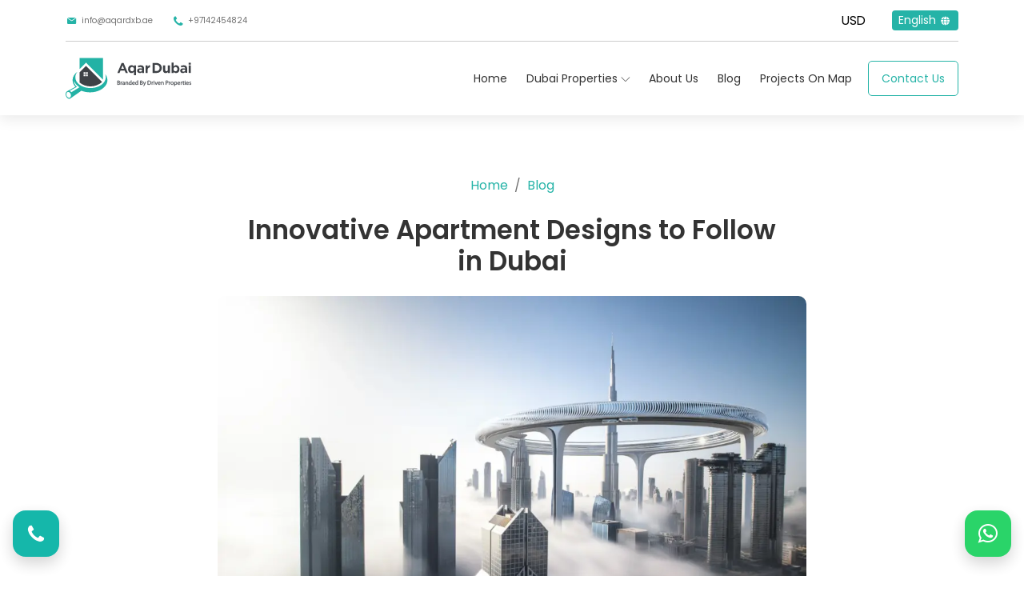

--- FILE ---
content_type: text/html; charset=UTF-8
request_url: https://aqardxb.com/en/innovative-apartment-design-blog/
body_size: 29068
content:
<!doctype html>
<html lang="en-US">
<head>

	<meta name="google-site-verification" content="Oz8TTXAS89kRA34VLxnQ9W1n5-y-0wnHbTQAnfkO8ng" />
<!-- Google tag (gtag.js) -->
<script async src="https://www.googletagmanager.com/gtag/js?id=G-VE3WZGLNW5"></script>
<script>
  window.dataLayer = window.dataLayer || [];
  function gtag(){dataLayer.push(arguments);}
  gtag('js', new Date());

  gtag('config', 'G-VE3WZGLNW5');
</script>
	
<!-- Google Tag Manager -->
<script>(function(w,d,s,l,i){w[l]=w[l]||[];w[l].push({'gtm.start':
new Date().getTime(),event:'gtm.js'});var f=d.getElementsByTagName(s)[0],
j=d.createElement(s),dl=l!='dataLayer'?'&l='+l:'';j.async=true;j.src=
'https://www.googletagmanager.com/gtm.js?id='+i+dl;f.parentNode.insertBefore(j,f);
})(window,document,'script','dataLayer','GTM-PCLBJZXB');</script>
<!-- End Google Tag Manager -->

	<meta charset="UTF-8">
    <meta name="viewport" content="width=device-width, initial-scale=1, maximum-scale=1">
	<meta name="google-site-verification" content="O3blBJT32wxNtqQv0M0lVEmFsJNe3BntXQqPJIlZjak" />
	
	<link rel="profile" href="https://gmpg.org/xfn/11">
    <link rel="pingback" href="AqarDXB" />
    <!--<link rel="icon" href="https://aqardxb.com/wp-content/uploads/2023/10/icon.svg" type="image/x-icon" />
    <link rel="shortcut icon" href="https://aqardxb.com/wp-content/uploads/2023/10/icon.svg" type="image/x-icon" />-->
		<link rel="apple-touch-icon" sizes="180x180" href="/apple-touch-icon.png">
		<link rel="icon" type="image/png" sizes="32x32" href="/favicon-32x32.png">
		<link rel="icon" type="image/png" sizes="16x16" href="/favicon-16x16.png">
		<link rel="manifest" href="/site.webmanifest">
		<link rel="mask-icon" href="/safari-pinned-tab.svg" color="#5bbad5">
		<meta name="msapplication-TileColor" content="#da532c">
		<meta name="theme-color" content="#ffffff">

	<link rel="preconnect" href="https://fonts.googleapis.com">
	<link rel="preconnect" href="https://fonts.gstatic.com" crossorigin>
	
			<link href="https://fonts.googleapis.com/css2?family=Poppins:wght@400;600&display=swap" rel="stylesheet">
		
	
    <meta name='robots' content='index, follow, max-image-preview:large, max-snippet:-1, max-video-preview:-1' />
<link rel="alternate" href="https://aqardxb.com/ru/%D0%B8%D0%BD%D0%BD%D0%BE%D0%B2%D0%B0%D1%86%D0%B8%D0%BE%D0%BD%D0%BD%D1%8B%D0%B5-%D0%B4%D0%B8%D0%B7%D0%B0%D0%B9%D0%BD%D1%8B-%D0%B0%D0%BF%D0%B0%D1%80%D1%82%D0%B0%D0%BC%D0%B5%D0%BD%D1%82%D0%BE%D0%B2/" hreflang="ru" />
<link rel="alternate" href="https://aqardxb.com/en/innovative-apartment-design-blog/" hreflang="en" />

	<!-- This site is optimized with the Yoast SEO Premium plugin v21.9 (Yoast SEO v21.9.1) - https://yoast.com/wordpress/plugins/seo/ -->
	<title>Innovative Apartment Designs to Follow in Dubai - Aqar Dubai</title>
	<meta name="description" content="Are you looking for a luxury apartments in dubai for sale? Check out our blog at Aqar Dubai to get the innovative designs and make the best choice." />
	<link rel="canonical" href="https://aqardxb.com/en/innovative-apartment-design-blog/" />
	<meta property="og:locale" content="en_US" />
	<meta property="og:locale:alternate" content="ru_RU" />
	<meta property="og:type" content="article" />
	<meta property="og:title" content="Innovative Apartment Designs to Follow in Dubai" />
	<meta property="og:description" content="Are you looking for a luxury apartments in dubai for sale? Check out our blog at Aqar Dubai to get the innovative designs and make the best choice." />
	<meta property="og:url" content="https://aqardxb.com/en/innovative-apartment-design-blog/" />
	<meta property="og:site_name" content="AqarDXB" />
	<meta property="article:published_time" content="2023-08-05T18:22:05+00:00" />
	<meta property="article:modified_time" content="2024-07-15T11:47:23+00:00" />
	<meta property="og:image" content="https://aqardxb.com/wp-content/uploads/2023/08/Downtown_Circle_New_7_1661140168258-scaled.webp" />
	<meta property="og:image:width" content="2560" />
	<meta property="og:image:height" content="1706" />
	<meta property="og:image:type" content="image/webp" />
	<meta name="author" content="Aqar DXB" />
	<meta name="twitter:card" content="summary_large_image" />
	<meta name="twitter:label1" content="Written by" />
	<meta name="twitter:data1" content="Aqar DXB" />
	<meta name="twitter:label2" content="Est. reading time" />
	<meta name="twitter:data2" content="4 minutes" />
	<!-- / Yoast SEO Premium plugin. -->


<link href='https://fonts.gstatic.com' crossorigin rel='preconnect' />
<link rel="alternate" type="application/rss+xml" title="AqarDXB &raquo; Innovative Apartment Designs to Follow in Dubai Comments Feed" href="https://aqardxb.com/en/innovative-apartment-design-blog/feed/" />
<link rel="alternate" title="oEmbed (JSON)" type="application/json+oembed" href="https://aqardxb.com/wp-json/oembed/1.0/embed?url=https%3A%2F%2Faqardxb.com%2Fen%2Finnovative-apartment-design-blog%2F" />
<link rel="alternate" title="oEmbed (XML)" type="text/xml+oembed" href="https://aqardxb.com/wp-json/oembed/1.0/embed?url=https%3A%2F%2Faqardxb.com%2Fen%2Finnovative-apartment-design-blog%2F&#038;format=xml" />
<style id='wp-img-auto-sizes-contain-inline-css' type='text/css'>
img:is([sizes=auto i],[sizes^="auto," i]){contain-intrinsic-size:3000px 1500px}
/*# sourceURL=wp-img-auto-sizes-contain-inline-css */
</style>
<link rel='stylesheet' id='cf7ic_style-css' href='https://aqardxb.com/wp-content/plugins/contact-form-7-image-captcha/css/cf7ic-style.css' type='text/css' media='all' />
<style id='wp-emoji-styles-inline-css' type='text/css'>

	img.wp-smiley, img.emoji {
		display: inline !important;
		border: none !important;
		box-shadow: none !important;
		height: 1em !important;
		width: 1em !important;
		margin: 0 0.07em !important;
		vertical-align: -0.1em !important;
		background: none !important;
		padding: 0 !important;
	}
/*# sourceURL=wp-emoji-styles-inline-css */
</style>
<link rel='stylesheet' id='contact-form-7-css' href='https://aqardxb.com/wp-content/plugins/contact-form-7/includes/css/styles.css' type='text/css' media='all' />
<link rel='stylesheet' id='wpcf7-redirect-script-frontend-css' href='https://aqardxb.com/wp-content/plugins/wpcf7-redirect/build/css/wpcf7-redirect-frontend.min.css' type='text/css' media='all' />
<link rel='stylesheet' id='theme-css' href='https://aqardxb.com/wp-content/themes/aqar/dist/css/theme.min.css' type='text/css' media='all' />
<link rel='stylesheet' id='style-css' href='https://aqardxb.com/wp-content/themes/aqar/dist/css/style.css' type='text/css' media='all' />
<link rel='stylesheet' id='tablepress-default-css' href='https://aqardxb.com/wp-content/plugins/tablepress/css/build/default.css' type='text/css' media='all' />
<script type="text/javascript" src="https://aqardxb.com/wp-includes/js/jquery/jquery.min.js?ver=3.7.1" id="jquery-core-js"></script>
<script type="text/javascript" src="https://aqardxb.com/wp-includes/js/jquery/jquery-migrate.min.js?ver=3.4.1" id="jquery-migrate-js"></script>
<link rel="EditURI" type="application/rsd+xml" title="RSD" href="https://aqardxb.com/xmlrpc.php?rsd" />
<meta name="generator" content="WordPress 6.9" />
<link rel='shortlink' href='https://aqardxb.com/?p=19499' />
              

<!-- This site is optimized with the Schema plugin v1.7.9.6 - https://schema.press -->
<script type="application/ld+json">{"@context":"https:\/\/schema.org\/","@type":"BlogPosting","mainEntityOfPage":{"@type":"WebPage","@id":"https:\/\/aqardxb.com\/en\/innovative-apartment-design-blog\/"},"url":"https:\/\/aqardxb.com\/en\/innovative-apartment-design-blog\/","headline":"Innovative Apartment Designs to Follow in Dubai","datePublished":"2023-08-05T18:22:05+00:00","dateModified":"2024-07-15T11:47:23+00:00","publisher":{"@type":"Organization","@id":"https:\/\/aqardxb.com\/#organization","name":"AqarDXB","logo":{"@type":"ImageObject","url":"","width":600,"height":60}},"image":{"@type":"ImageObject","url":"https:\/\/aqardxb.com\/wp-content\/uploads\/2023\/08\/Downtown_Circle_New_7_1661140168258-scaled.webp","width":2560,"height":1706},"articleSection":"Uncategorized","description":"Dubai, the crown jewel of UAE, has been globally acclaimed as a one-of-its-kind architectural marvel. Regardless of your feelings about it, Dubai has always been credited for setting new standards in architectural innovation right from the tallest heights on Burj Khalifa towers to the Palm Jumeirah ruling central landscape.","author":{"@type":"Person","name":"Aqar DXB","url":"https:\/\/aqardxb.com\/en\/author\/editor\/","image":{"@type":"ImageObject","url":"https:\/\/secure.gravatar.com\/avatar\/2f77e4fff3552cb68a8bc086a26409bb8d842688cb4f0a1a63d7031b963c661b?s=96&d=mm&r=g","height":96,"width":96}},"video":[]}</script>

		<style type="text/css" id="wp-custom-css">
			.blog-table-1 {
    width: 100%;
    margin: 50px auto;
    -webkit-box-shadow: 0 4px 17px rgba(51,51,51,.12);
    box-shadow: 0 4px 17px rgba(51,51,51,.12);
    -webkit-transition: all,.23s ease-in;
    -o-transition: all,.23s ease-in;
    transition: all,.23s ease-in;
    border: none;
    border-radius: 12px;
}

.blog-table-2 {
    width: 100%;
    margin: 50px auto;
    -webkit-box-shadow: 0 4px 17px rgba(51,51,51,.12);
    box-shadow: 0 4px 17px rgba(51,51,51,.12);
    -webkit-transition: all,.23s ease-in;
    -o-transition: all,.23s ease-in;
    transition: all,.23s ease-in;
    border: none;
    border-radius: 12px;
}


@media (max-width: 1024px) {
	
	table.blog-table-1 tbody tr {
    display: -webkit-box;
    display: -ms-flexbox;
    display: flex;
    -webkit-box-orient: vertical;
    -webkit-box-direction: normal;
    -ms-flex-direction: column;
    flex-direction: column;
    gap: 0;
}
	table.blog-table-2 tbody tr {
    display: -webkit-box;
    display: -ms-flexbox;
    display: flex;
    -webkit-box-orient: vertical;
    -webkit-box-direction: normal;
    -ms-flex-direction: column;
    flex-direction: column;
    gap: 0;
}
}

@media (max-width: 769px) {
  .region-item {
    display: none;
  }
}

@media (min-width: 768px) {
  .region-item {
    display: block; 
  }
}

.footer .widgets-item .mono-logo{
	max-width:unset !important;
}

.listed-points{
	display:contents !important;
	font-size:1rem;
}

.seo-content-header{
	font-size:1.6rem ;
	line-height: 40px;
}

.custom-height{
	height:100px !important;
}

.padding-form{
	padding:10px;
}


@media (max-width: 500px){
	.prop-section{
		min-height:80px !important;
	}
}

@media (max-width: 500px){
.single-listed-property .section-properity {
	min-height:unset !important;
}
	
	/*.custom-height{
		height:unset !important;
	}*/
}

.single-listed-property .map-properity-section .section-properity{
	    padding-bottom: unset !important;

}

.page-id-23807 .nav-bottom{
	display:none !important;
}

/*.footer .widgets-item .widget-title a{
	pointer-events: none;
  cursor: default;
}*/

@media (min-width: 992px) and (max-width: 1380px)  {
.hp-offers-swiper .swiper-wrapper .swiper-slide:not(:first-child) {
    width:370px !important;
}
}

@media (min-width: 1400px){
.hp-offers-swiper .swiper-wrapper .swiper-slide:not(:first-child) {
    width:300px !important;
}
}
		</style>
		    <script type="text/javascript">
        var homeurl = 'https://aqardxb.com/en';
        var homeUrl = '';
    </script>
	
	 <meta name="google-site-verification" content="5Cw1z84r3IwhpiePDmGDCktXV_IhTb0zYUJ34WiBOL0" />
	<link rel="preload" as="image" href="https://aqardxb.com/wp-content/uploads/2022/10/bg_home_header.webp" />
	<style>
/* منع اللف وتثبيت المحاذاة */
.header-pills{
  display:flex;
  align-items:center;
  gap:10px;
  flex-wrap:nowrap;         /* مهم */
  white-space:nowrap;
  overflow:visible;
}
.header-pills > *{ flex:0 0 auto; }

/* تأكيد أن حاوية العملة والـ select على سطر واحد */
.pill--currency{ display:inline-flex; align-items:center; }
.pill--currency .pill-value{ display:inline-flex; align-items:center; }

		.mobile-only {
  display: block; /* تأكد أنه ظاهر */
}

/* إخفاؤه على الشاشات الأكبر من 768px (يعني التابلت والـ desktop) */
@media (min-width: 768px) {
  .mobile-only  {
    display: none !important;
  }
}
/* إظهار سهم المتصفح على كروم الموبايل + ضبط الأبعاد */
.pill--currency .pill-value select{
  -webkit-appearance: menulist !important;  /* Chrome/Safari iOS */
  appearance: auto !important;
  background-color: transparent !important;
  background-image: initial !important;      /* لا تلغي سهم النظام */
  border: 0 !important;
  padding: 0 10px !important;                /* بادينغ مريح حول النص */
  height: 34px !important;                   /* يضمن ظهور السهم */
  line-height: normal !important;
  min-width: 64px;                            /* يمنع الانكماش */
  vertical-align: middle;
  font-size: 14px;
  color: black;
	font-weight: 500 !important;
}

/* في RTL خلي المجموعة باتجاه الطرف اليمين (اختياري) */
html[dir="rtl"] .header-pills{ justify-content:flex-end; }

		/* 1) الحبة العامة (يبقى إطار أنعم) */
.pill{ border-radius:12px; background:#fff; }

/* 2) العملة: شيل سهم النظام، وحط مساحة للسهم اليدوي */
.pill--currency{ position:relative; }
.pill--currency .pill-value select{
  -webkit-appearance: none !important;
  appearance: none !important;
  background: transparent !important;  /* لا خلفية على select */
  border: 0 !important; outline: 0 !important;
  height: 34px !important; line-height: 34px !important;
  font: inherit; font-size:14px; color:black;
  min-width: 64px;
	    font-family: poppins !important;
}
		
		#currency{
			box-shadow:unset !important;
		}
		

/* 3) السهم كعنصر بعد الحاوية — يشتغل على iOS/Chrome/Android */
.pill--currency::after{
  content:"";
  position:absolute;
  right: 10px; top: 50%;
  width: 12px; height: 12px;
  transform: translateY(-50%);
  pointer-events: none;
  background-repeat:no-repeat;
  background-position:center;
  background-size:12px 12px;

  /* اختر واحد من الخيارين التاليين: SVG أو PNG (الـPNG مضمّن كسطر واحد) */
  /* — (أ) SVG أنظف وحاد على كل الشاشات — */
  background-image: url("data:image/svg+xml;utf8,\
  <svg xmlns='http://www.w3.org/2000/svg' width='12' height='12' viewBox='0 0 24 24' fill='none' stroke='%23000000' stroke-width='2' stroke-linecap='round' stroke-linejoin='round'><polyline points='6 9 12 15 18 9'/></svg>");
}

/* RTL: عكس اتجاه السهم */
html[dir="rtl"] .pill--currency .pill-value select{ padding: 0 8px 0 28px !important; }
html[dir="rtl"] .pill--currency::after{ right:auto; left:10px; }

/* هوفر/فوكس ناعم */
.pill:hover, .pill:focus-within{ border-color:#D3E6E2; box-shadow:0 2px 10px rgba(37,179,167,.06); }

		nav .navbar .navbar-toggler{
			margin-left:10px;
		}
		
		html[dir="rtl"] nav .navbar .navbar-toggler{
			margin-right:10px !important;
			margin-left:unset !important;
		}
		.pill.pill--currency{
		    box-shadow: 0px 4px 17px rgba(51, 51, 51, 0.12);
		}
		
		
</style>
	

</head>

<body class="wp-singular post-template-default single single-post postid-19499 single-format-standard wp-theme-aqar" id="topPage">
<!-- Google Tag Manager (noscript) -->
<noscript><iframe src="https://www.googletagmanager.com/ns.html?id=GTM-PCLBJZXB"
height="0" width="0" style="display:none;visibility:hidden"></iframe></noscript>
<!-- End Google Tag Manager (noscript) -->	

    <!-- Beginning Navbar Menu -->
    <nav class="navbar-main shadow">
        <div class="container">
            <div class="top-navbar">
                <ul class="d-flex align-items-center me-auto">
                    <li class="ltr">
                        <a href="mailto:info@aqardxb.ae">
                            <i class="icon icon-mail me-1"></i>
                            info@aqardxb.ae                        </a>
                    </li>
                    <li class="ltr">
                        <a href="tel:+97142454824">
                            <i class="icon icon-phone1 me-1"></i>
                            +97142454824                        </a>
                    </li>
                </ul>
                <div class=" d-flex align-items-center ms-auto currency-switch-nav">
                <label for="currency" class=""></label>
    <form class="ltr" method="GET" action="">
        <select name='currency' id='currency' onchange="this.form.submit()">
                        <option  value="AED"> AED</option>
            <option  selected value="USD"> USD</option>
            <option  value="EUR"> EUR</option>
			<option  value="GBP"> GBP</option>
            <option  value="RUB"> RUB</option>
            <option  value="SAR"> SAR</option>
            <option  value="IQD"> IQD</option>
            <option  value="KWD"> KWD</option>
            <option  value="OMR"> OMR</option>
            <option  value="QAR"> QAR</option>
            <option  value="BHD"> BHD</option>
        </select>
</form>
                </div>

               <div class="dropdown ms-3 ">
                    <a class="dropdown-toggle" id="dropdownLanguage" aria-expanded="false">
                    English                        <i class="icon icon-globe ms-1"></i>
                    </a>
                    <div class="dropdown-menu">
                        <span class="mb-2 d-block">Switch Website Language</span>
                                            <ul id="menu-languages" class=""><li id="menu-item-14063-ru" class="lang-item lang-item-2 lang-item-ru lang-item-first menu-item menu-item-type-custom menu-item-object-custom menu-item-14063-ru"><a href="https://aqardxb.com/ru/%D0%B8%D0%BD%D0%BD%D0%BE%D0%B2%D0%B0%D1%86%D0%B8%D0%BE%D0%BD%D0%BD%D1%8B%D0%B5-%D0%B4%D0%B8%D0%B7%D0%B0%D0%B9%D0%BD%D1%8B-%D0%B0%D0%BF%D0%B0%D1%80%D1%82%D0%B0%D0%BC%D0%B5%D0%BD%D1%82%D0%BE%D0%B2/" hreflang="ru-RU" lang="ru-RU"><img src="[data-uri]" alt="Русский" width="16" height="11" style="width: 16px; height: 11px;" /><span style="margin-left:0.3em;">Русский</span></a></li>
</ul>                       
                    </div>
                </div>
            </div>

            <hr class="my-0 d-none d-lg-block">

            <div class="navbar navbar-expand-lg">
                <a class="custom-logo-link" href="https://aqardxb.com/en/">
                                            <img src="https://aqardxb.com/wp-content/uploads/2023/11/ENG2-01.svg" alt="Aqar Logo"
                        class="mono-logo" height="60px" width="180px">
                                        </a>

         <!-- ===== Header pills: Currency + Language (AR/EN only) ===== -->
<div class="d-flex align-items-center ms-auto header-pills mobile-only">

  <!-- Currency pill (existing switcher + up/down arrows inside) -->
  <div class="pill pill--currency">
    <div class="pill-value">
      <label for="currency" class=""></label>
    <form class="ltr" method="GET" action="">
        <select name='currency' id='currency' onchange="this.form.submit()">
                        <option  value="AED"> AED</option>
            <option  selected value="USD"> USD</option>
            <option  value="EUR"> EUR</option>
			<option  value="GBP"> GBP</option>
            <option  value="RUB"> RUB</option>
            <option  value="SAR"> SAR</option>
            <option  value="IQD"> IQD</option>
            <option  value="KWD"> KWD</option>
            <option  value="OMR"> OMR</option>
            <option  value="QAR"> QAR</option>
            <option  value="BHD"> BHD</option>
        </select>
</form>    </div>
  </div>

  <!-- Language pill: ALWAYS show the *other* language (AR <-> EN), ignore RU -->
  
  <a class="pill pill--lang" style="border: unset !important;" href="#">
        <span class="txt">العربية</span>
  </a>

</div>
<!-- ===== /Header pills ===== -->




                <button class="navbar-toggler" type="button" role="button">
                    <span></span>
                    <span></span>
                    <span></span>
                </button>

                <div class="navbar-collapse" id="navbarContent">
                                        <ul id="menu-main-menu" class="navbar-nav ms-auto mb-2 mb-lg-0"><li id="menu-item-14060" class="menu-item menu-item-type-post_type menu-item-object-page menu-item-home menu-item-14060"><a href="https://aqardxb.com/en/">Home</a></li>
<li id="menu-item-14119" class="menu-item menu-item-type-custom menu-item-object-custom menu-item-has-children menu-item-14119"><a href="#">Dubai Properties</a>
<ul class="sub-menu">
	<li id="menu-item-14120" class="menu-item menu-item-type-custom menu-item-object-custom menu-item-has-children menu-item-14120"><a href="#">Off Plan Properties</a>
	<ul class="sub-menu">
		<li id="menu-item-14121" class="menu-item menu-item-type-taxonomy menu-item-object-property_type menu-item-14121"><a href="https://aqardxb.com/en/property-type/apartments-for-sale-in-dubai/">Apartments For Sale in Dubai</a></li>
		<li id="menu-item-14124" class="menu-item menu-item-type-taxonomy menu-item-object-property_type menu-item-14124"><a href="https://aqardxb.com/en/property-type/villas-for-sale-in-dubai/">Villas for sale in Dubai</a></li>
		<li id="menu-item-14122" class="menu-item menu-item-type-taxonomy menu-item-object-property_type menu-item-14122"><a href="https://aqardxb.com/en/property-type/luxury-properties-in-dubai/">Luxury properties in Dubai</a></li>
		<li id="menu-item-14123" class="menu-item menu-item-type-taxonomy menu-item-object-property_type menu-item-14123"><a href="https://aqardxb.com/en/property-type/lands-for-sale-in-dubai/">Plots for sale in Dubai</a></li>
	</ul>
</li>
	<li id="menu-item-14125" class="menu-item menu-item-type-custom menu-item-object-custom menu-item-has-children menu-item-14125"><a href="#">Projects by Region</a>
	<ul class="sub-menu">
		<li id="menu-item-14126" class="menu-item menu-item-type-taxonomy menu-item-object-property_city menu-item-14126"><a href="https://aqardxb.com/en/projects-region/downtown-dubai/">Downtown</a></li>
		<li id="menu-item-18487" class="menu-item menu-item-type-taxonomy menu-item-object-property_city menu-item-18487"><a href="https://aqardxb.com/en/projects-region/dubai-hills-estate/">Dubai Hills Estate</a></li>
		<li id="menu-item-14127" class="menu-item menu-item-type-taxonomy menu-item-object-property_city menu-item-14127"><a href="https://aqardxb.com/en/projects-region/emaar-beachfront/">Emaar Beachfront</a></li>
		<li id="menu-item-14128" class="menu-item menu-item-type-taxonomy menu-item-object-property_city menu-item-14128"><a href="https://aqardxb.com/en/projects-region/creek-harbour/">Dubai Creek Harbour</a></li>
		<li id="menu-item-14129" class="menu-item menu-item-type-taxonomy menu-item-object-property_city menu-item-14129"><a href="https://aqardxb.com/en/projects-region/city-walk/">City Walk</a></li>
		<li id="menu-item-18488" class="menu-item menu-item-type-taxonomy menu-item-object-property_city menu-item-18488"><a href="https://aqardxb.com/en/projects-region/dubai-land/">Dubai Land</a></li>
		<li id="menu-item-14130" class="menu-item menu-item-type-taxonomy menu-item-object-property_city menu-item-14130"><a href="https://aqardxb.com/en/projects-region/business-bay/">Business Bay</a></li>
	</ul>
</li>
	<li id="menu-item-14131" class="menu-item menu-item-type-custom menu-item-object-custom menu-item-has-children menu-item-14131"><a href="#">Property Status</a>
	<ul class="sub-menu">
		<li id="menu-item-14132" class="menu-item menu-item-type-taxonomy menu-item-object-property_status menu-item-14132"><a href="https://aqardxb.com/en/property-status/ready-for-sale-2/">Ready for sale</a></li>
		<li id="menu-item-14133" class="menu-item menu-item-type-taxonomy menu-item-object-property_status menu-item-has-children menu-item-14133"><a href="https://aqardxb.com/en/property-status/under-construction/">Under Construction</a>
		<ul class="sub-menu">
			<li id="menu-item-21569" class="menu-item menu-item-type-taxonomy menu-item-object-property_status menu-item-21569"><a href="https://aqardxb.com/en/property-status/under-construction/apartments-in-dubai/">Apartments In Dubai</a></li>
		</ul>
</li>
	</ul>
</li>
	<li id="menu-item-22881" class="menu-item menu-item-type-custom menu-item-object-custom menu-item-has-children menu-item-22881"><a href="https://aqardxb.com/en/ready-move-properties-dubai/">Ready to Move Properties</a>
	<ul class="sub-menu">
		<li id="menu-item-20955" class="region-item menu-item menu-item-type-custom menu-item-object-custom menu-item-has-children menu-item-20955"><a href="https://aqardxb.com/en/ready-move-properties-dubai/project-region/">Region</a>
		<ul class="sub-menu">
			<li id="menu-item-20958" class="menu-item menu-item-type-taxonomy menu-item-object-property_region menu-item-20958"><a href="https://aqardxb.com/en/ready-move-properties-dubai/project-region/dubai-land/">Dubai Land</a></li>
			<li id="menu-item-20956" class="menu-item menu-item-type-taxonomy menu-item-object-property_region menu-item-20956"><a href="https://aqardxb.com/en/ready-move-properties-dubai/project-region/difc/">DIFC</a></li>
			<li id="menu-item-20960" class="menu-item menu-item-type-taxonomy menu-item-object-property_region menu-item-20960"><a href="https://aqardxb.com/en/ready-move-properties-dubai/project-region/meydan/">Meydan</a></li>
			<li id="menu-item-20959" class="menu-item menu-item-type-taxonomy menu-item-object-property_region menu-item-20959"><a href="https://aqardxb.com/en/ready-move-properties-dubai/project-region/al-barari/">Al Barari</a></li>
			<li id="menu-item-20961" class="menu-item menu-item-type-taxonomy menu-item-object-property_region menu-item-20961"><a href="https://aqardxb.com/en/ready-move-properties-dubai/project-region/city-walk/">City Walk</a></li>
			<li id="menu-item-20962" class="menu-item menu-item-type-taxonomy menu-item-object-property_region menu-item-20962"><a href="https://aqardxb.com/en/ready-move-properties-dubai/project-region/downtown-dubai/">Downtown Dubai</a></li>
			<li id="menu-item-20963" class="menu-item menu-item-type-taxonomy menu-item-object-property_region menu-item-20963"><a href="https://aqardxb.com/en/ready-move-properties-dubai/project-region/dubai-creek-harbour/">Dubai Creek Harbour</a></li>
			<li id="menu-item-20964" class="menu-item menu-item-type-taxonomy menu-item-object-property_region menu-item-20964"><a href="https://aqardxb.com/en/ready-move-properties-dubai/project-region/dubai-hills-estate/">Dubai Hills Estate</a></li>
			<li id="menu-item-20965" class="menu-item menu-item-type-taxonomy menu-item-object-property_region menu-item-20965"><a href="https://aqardxb.com/en/ready-move-properties-dubai/project-region/the-villa/">The Villa</a></li>
			<li id="menu-item-20967" class="menu-item menu-item-type-taxonomy menu-item-object-property_region menu-item-20967"><a href="https://aqardxb.com/en/ready-move-properties-dubai/project-region/emaar-beachfront-en/">Emaar Beachfront</a></li>
			<li id="menu-item-20968" class="menu-item menu-item-type-taxonomy menu-item-object-property_region menu-item-20968"><a href="https://aqardxb.com/en/ready-move-properties-dubai/project-region/jaddaf/">Jaddaf</a></li>
			<li id="menu-item-20969" class="menu-item menu-item-type-taxonomy menu-item-object-property_region menu-item-20969"><a href="https://aqardxb.com/en/ready-move-properties-dubai/project-region/jumeirah/">Jumeirah</a></li>
			<li id="menu-item-20970" class="menu-item menu-item-type-taxonomy menu-item-object-property_region menu-item-20970"><a href="https://aqardxb.com/en/ready-move-properties-dubai/project-region/jumeirah-islands/">Jumeirah Islands</a></li>
			<li id="menu-item-20971" class="menu-item menu-item-type-taxonomy menu-item-object-property_region menu-item-20971"><a href="https://aqardxb.com/en/ready-move-properties-dubai/project-region/jumeirah-village-circle/">Jumeirah Village Circle</a></li>
			<li id="menu-item-20972" class="menu-item menu-item-type-taxonomy menu-item-object-property_region menu-item-20972"><a href="https://aqardxb.com/en/ready-move-properties-dubai/project-region/madinat-jumeirah-living/">Madinat Jumeirah Living</a></li>
			<li id="menu-item-20973" class="menu-item menu-item-type-taxonomy menu-item-object-property_region menu-item-20973"><a href="https://aqardxb.com/en/ready-move-properties-dubai/project-region/palm-jumeirah/">Palm Jumeirah</a></li>
			<li id="menu-item-20974" class="menu-item menu-item-type-taxonomy menu-item-object-property_region menu-item-20974"><a href="https://aqardxb.com/en/ready-move-properties-dubai/project-region/port-de-la-mer/">Port De La Mer</a></li>
		</ul>
</li>
		<li id="menu-item-18482" class="menu-item menu-item-type-taxonomy menu-item-object-property_category menu-item-18482"><a href="https://aqardxb.com/en/ready-move-properties-dubai-type/apartment/">Apartment</a></li>
		<li id="menu-item-18483" class="menu-item menu-item-type-taxonomy menu-item-object-property_category menu-item-18483"><a href="https://aqardxb.com/en/ready-move-properties-dubai-type/mansion/">Mansion</a></li>
		<li id="menu-item-18484" class="menu-item menu-item-type-taxonomy menu-item-object-property_category menu-item-18484"><a href="https://aqardxb.com/en/ready-move-properties-dubai-type/penthouse/">Penthouse</a></li>
		<li id="menu-item-18485" class="menu-item menu-item-type-taxonomy menu-item-object-property_category menu-item-18485"><a href="https://aqardxb.com/en/ready-move-properties-dubai-type/townhouse/">Townhouse</a></li>
		<li id="menu-item-18486" class="menu-item menu-item-type-taxonomy menu-item-object-property_category menu-item-18486"><a href="https://aqardxb.com/en/ready-move-properties-dubai-type/villas/">Villa</a></li>
	</ul>
</li>
	<li id="menu-item-24091" class="menu-item menu-item-type-custom menu-item-object-custom menu-item-has-children menu-item-24091"><a href="#">Properties By Bedroom</a>
	<ul class="sub-menu">
		<li id="menu-item-24093" class="menu-item menu-item-type-post_type menu-item-object-page menu-item-24093"><a href="https://aqardxb.com/en/apartments-by-bedroom/">Apartments By Bedroom</a></li>
		<li id="menu-item-24092" class="menu-item menu-item-type-post_type menu-item-object-page menu-item-24092"><a href="https://aqardxb.com/en/villas-by-bedroom/">Villas By Bedroom</a></li>
	</ul>
</li>
</ul>
</li>
<li id="menu-item-29" class="menu-item menu-item-type-post_type menu-item-object-page menu-item-29"><a href="https://aqardxb.com/en/about/">About Us</a></li>
<li id="menu-item-18205" class="menu-item menu-item-type-post_type menu-item-object-page current_page_parent menu-item-18205"><a href="https://aqardxb.com/en/blog/">Blog</a></li>
<li id="menu-item-16649" class="menu-item menu-item-type-post_type menu-item-object-page menu-item-16649"><a href="https://aqardxb.com/en/map-en/">Projects On Map</a></li>
</ul>                    <div class="d-lg-flex align-items-center position-relative ms-lg-2 px-5 px-lg-0">
                        <a href="
                                                    https://aqardxb.com/en/contact-us/" 
                                                 class="btn btn-md btn-outline-primary">Contact Us</a>
                    </div>
                    <ul class="d-lg-none nav-info">
                        <li class="ltr">
                            <a href="mailto:info@aqardxb.ae">
                            info@aqardxb.ae                            </a>
                        </li>
                        <li class="ltr">
                            <a href="tel:+97142454824">
                            +97142454824                            </a>
                        </li>
                    </ul>
                </div>
                        </div>

            </div>
        </div>
    </nav>
    <!-- End Navbar Menu -->
 <!-- Beginning Navbar Mobile -->
	 <nav class="navbar-mobile">
    <div class="container">
        <div class="overflow-list">
			 <ul class="mobile-item">
                    <li class="menu-item">
		 <a href="https://aqardxb.com/en/">Home</a>
				</li>
			</ul>
<ul class="mobile-item1">
    <li class="menu-item1">
                <a href="#">Off Plan Properties</a>
                <ul class="submenu"> <!-- Nested submenu -->
					<li style="margin-left:15px;"><a href="https://aqardxb.com/en/property-type/apartments-for-sale-in-dubai/">Apartments For Sale in Dubai</a></li>
                    <li style="margin-left:15px;"><a href="https://aqardxb.com/en/property-type/villas-for-sale-in-dubai/">Villas for sale in Dubai</a></li>
                    <li style="margin-left:15px;"><a href="https://aqardxb.com/en/property-type/luxury-properties-in-dubai/">Luxury properties in Dubai</a></li>
					<li style="margin-left:15px;"><a href="https://aqardxb.com/en/property-type/lands-for-sale-in-dubai/">Plots for sale in Dubai</a></li>
                </ul>
            </li>
			
          
			<li class="menu-item1">
                <a href="#">Projects by Region</a>
                <ul class="submenu"> <!-- Nested submenu -->
					<li style="margin-left:15px;"><a href="https://aqardxb.com/en/projects-region/downtown-dubai/">Downtown</a></li>
                    <li style="margin-left:15px;"><a href="https://aqardxb.com/en/projects-region/dubai-hills-estate/">Dubai Hills Estate</a></li>
                    <li style="margin-left:15px;"><a href="https://aqardxb.com/en/projects-region/emaar-beachfront/">Emaar Beachfront</a></li>
					<li style="margin-left:15px;"><a href="https://aqardxb.com/en/projects-region/creek-harbour/">Dubai Creek Harbour</a></li>
					<li style="margin-left:15px;"><a href="https://aqardxb.com/en/projects-region/city-walk/">City Walk</a></li>
					<li style="margin-left:15px;"><a href="https://aqardxb.com/en/projects-region/dubai-land/">Dubai Land</a></li>
					<li style="margin-left:15px;"><a href="https://aqardxb.com/en/projects-region/business-bay/">Business Bay</a></li>
                </ul>
            </li>
			
			<li class="menu-item1">
    <a href="#">Property Status</a>
    <ul class="submenu"> <!-- Nested submenu -->
        <li style="margin-left:15px;"><a href="https://aqardxb.com/en/property-status/ready-for-sale-2/">Ready for sale</a></li>
        <li class="menu-item2" style="margin-left:15px;">
            <a href="https://aqardxb.com/en/property-status/under-construction/">Under Construction</a>
            <ul class="submenu"> <!-- Nested submenu -->
                <li style="margin-left:15px;"><a href="https://aqardxb.com/en/property-status/under-construction/apartments-in-dubai/">Apartments In Dubai</a></li>
            </ul>
        </li>
    </ul>
</li>
			
			<li class="menu-item1">
    <a href="https://aqardxb.com/en/ready-move-properties-dubai/">Ready to Move Properties</a>
    <ul class="submenu"> <!-- Nested submenu -->
        <li class="menu-item2" style="margin-left:15px;">
            <a href="https://aqardxb.com/en/ready-move-properties-dubai/project-region/">Region</a>
            <ul class="submenu"> <!-- Nested submenu -->
                <li style="margin-left:15px;"><a href="https://aqardxb.com/en/ready-move-properties-dubai/project-region/dubai-land/">Dubai Land</a></li>
				<li style="margin-left:15px;"><a href="https://aqardxb.com/en/ready-move-properties-dubai/project-region/difc/">DIFC</a></li>
				<li style="margin-left:15px;"><a href="https://aqardxb.com/en/ready-move-properties-dubai/project-region/meydan/">Meydan</a></li>
				<li style="margin-left:15px;"><a href="https://aqardxb.com/en/ready-move-properties-dubai/project-region/al-barari/">Al Barari</a></li>
				<li style="margin-left:15px;"><a href="https://aqardxb.com/en/ready-move-properties-dubai/project-region/city-walk/">City Walk</a></li>
				<li style="margin-left:15px;"><a href="https://aqardxb.com/en/ready-move-properties-dubai/project-region/downtown-dubai/">Downtown Dubai</a></li>
				<li style="margin-left:15px;"><a href="https://aqardxb.com/en/ready-move-properties-dubai/project-region/dubai-creek-harbour/">Dubai Creek Harbour</a></li>
				<li style="margin-left:15px;"><a href="https://aqardxb.com/en/ready-move-properties-dubai/project-region/dubai-hills-estate/">Dubai Hills Estate</a></li>
				<li style="margin-left:15px;"><a href="https://aqardxb.com/en/ready-move-properties-dubai/project-region/the-villa/">The Villa</a></li>
				<li style="margin-left:15px;"><a href="https://aqardxb.com/en/ready-move-properties-dubai/project-region/emaar-beachfront-en/">Emaar Beachfront</a></li>
				<li style="margin-left:15px;"><a href="https://aqardxb.com/en/ready-move-properties-dubai/project-region/jaddaf/">Jaddaf</a></li>
				<li style="margin-left:15px;"><a href="https://aqardxb.com/en/ready-move-properties-dubai/project-region/jumeirah/">Jumeirah</a></li>
				<li style="margin-left:15px;"><a href="https://aqardxb.com/en/ready-move-properties-dubai/project-region/jumeirah-islands/">Jumeirah Islands</a></li>
				<li style="margin-left:15px;"><a href="https://aqardxb.com/en/ready-move-properties-dubai/project-region/jumeirah-village-circle/">Jumeirah Village Circle</a></li>
				<li style="margin-left:15px;"><a href="https://aqardxb.com/en/ready-move-properties-dubai/project-region/madinat-jumeirah-living/">Madinat Jumeirah Living</a></li>
				<li style="margin-left:15px;"><a href="https://aqardxb.com/en/ready-move-properties-dubai/project-region/palm-jumeirah/">Palm Jumeirah</a></li>
				<li style="margin-left:15px;"><a href="https://aqardxb.com/en/ready-move-properties-dubai/project-region/port-de-la-mer/">Port De La Mer</a></li>
            </ul>
        </li>
		<li style="margin-left:15px;">
			<a href="https://aqardxb.com/en/ready-move-properties-dubai-type/apartment/">Apartment</a></li>
		<li style="margin-left:15px;">
			<a href="https://aqardxb.com/en/ready-move-properties-dubai-type/mansion/">Mansion</a></li>
		<li style="margin-left:15px;">
			<a href="https://aqardxb.com/en/ready-move-properties-dubai-type/penthouse/">Penthouse</a></li>
		<li style="margin-left:15px;">
			<a href="https://aqardxb.com/en/ready-move-properties-dubai-type/townhouse/">Townhouse</a></li>
		<li style="margin-left:15px;">
			<a href="https://aqardxb.com/en/ready-move-properties-dubai-type/villas/">Villa</a></li>
    

        </ul>
    </li>
	<li class="menu-item1">
    <a href="#">Properties By Bedroom</a>
    <ul class="submenu"> <!-- Nested submenu -->
        <li style="margin-left:15px;"><a href="https://aqardxb.com/en/apartments-by-bedroom/">Apartments</a></li>
        <li style="margin-left:15px;"><a href="https://aqardxb.com/en/villas-by-bedroom/">Villas</a></li>
    </ul>
</li>
    
</ul>

                <ul class="mobile-item">
					<li class="menu-item">
		 <a href="https://aqardxb.com/en/map-en/">Projects On Map</a>
				</li>
					<li class="menu-item">
		 <a href="https://aqardxb.com/en/about/">About Us</a>
				</li>
					<!--<li class="menu-item">
		 <a href="https://aqardxb.com/en/blog/">Blog</a>
				</li>
					<li class="menu-item">
		 <a href="https://aqardxb.com/en/programs/">Programs</a>
				</li>-->
					
                    <li class="menu-item">
                        <a href="
                            						   
                                https://aqardxb.com/en/contact-us/" role="button"
																								  
                                                     >Contact Us</a>
                    </li>
                    <li class="menu-item">
                    <!--<ul>	<li class="lang-item lang-item-2 lang-item-ru lang-item-first"><a  lang="ru-RU" hreflang="ru-RU" href="https://aqardxb.com/ru/%D0%B8%D0%BD%D0%BD%D0%BE%D0%B2%D0%B0%D1%86%D0%B8%D0%BE%D0%BD%D0%BD%D1%8B%D0%B5-%D0%B4%D0%B8%D0%B7%D0%B0%D0%B9%D0%BD%D1%8B-%D0%B0%D0%BF%D0%B0%D1%80%D1%82%D0%B0%D0%BC%D0%B5%D0%BD%D1%82%D0%BE%D0%B2/"><img src="[data-uri]" alt="Русский" width="16" height="11" style="width: 16px; height: 11px;" /><span style="margin-left:0.3em;">Русский</span></a></li>
	<li class="lang-item lang-item-5 lang-item-ar no-translation"><a  lang="ar" hreflang="ar" href="https://aqardxb.com/"><img src="[data-uri]" alt="العربية" width="16" height="11" style="width: 16px; height: 11px;" /><span style="margin-left:0.3em;">العربية</span></a></li>
</ul>-->
<ul><li><a href="https://aqardxb.com/"><img src="https://aqardxb.com/wp-content/plugins/polylang-pro/vendor/wpsyntex/polylang/flags/ae.png" alt="العربية"> العربية</a></li></ul>



                    </li>
					<div class="text-center aplication-mobile-view">
		
	
   <a href="https://apps.apple.com/ae/app/aqar-dubai/id1662039794" target="_blank" style="margin:0 5px; display:inline-block;">
      <img src="https://aqardxb.com/wp-content/uploads/2025/08/apple-1.png" alt="Download on App Store">
   </a>
   <a href="https://play.google.com/store/apps/details?id=ae.dubaipage.app_user&pcampaignid=web_share" target="_blank" style="margin:0 5px; display:inline-block;">
      <img src="https://aqardxb.com/wp-content/uploads/2025/08/google.png" alt="Get it on Google Play">
   </a>
</div>
                </ul>
            </div>
        </div>
    </nav>
	
 		
		
	<style>
.mobile-item1 {
    list-style: none;
    padding: 0;
}

.mobile-item1 > li {
    position: relative;
}

.submenu {
    display: none; /* Hide submenu by default */
    /*position: absolute;*/ /* Position it absolutely */
    left: 100%; /* Position it to the right of the parent */
    top: 0; /* Align with the top of the parent */
    /*background-color: white;*/ /* Change as needed */
   /* border: 1px solid #ccc; *//* Optional */
    z-index: 999; /* Ensure it appears above other elements */
}

.submenu li {
    list-style: none;
}

.menu-item1 > a:after {
    content: ' ▼';
    font-size: 0.7em;
    margin-left: 5px;
}

		.menu-item2 > a:after {
    content: ' ▼'; 
   font-size: 0.7em;
    margin-left: 5px;
}

		.menu-item2{
			margin-left:20px;
		}
.menu-item1.open .submenu {
    display: block; /* Show submenu when open */
}

		.menu-item3 > a:after {
    content: ' ▼'; 
   font-size: 0.7em;
    margin-left: 5px;
}

		.menu-item3{
			margin-left:0px;
		}

		.navbar-mobile .overflow-list {
    max-height: 70vh; /* Set a maximum height (adjust as needed) */
    padding: 0 1.5rem; /* Maintain horizontal padding */
    overflow-y: auto; /* Enable vertical scrolling */
    overflow-x: hidden; /* Prevent horizontal scrolling */
}

/* Optional: Add a scrollbar styling */
.navbar-mobile .overflow-list::-webkit-scrollbar {
    width: 8px; /* Width of the scrollbar */
}

.navbar-mobile .overflow-list::-webkit-scrollbar-thumb {
    background-color: #888; /* Color of the scrollbar thumb */
    border-radius: 10px; /* Rounded corners */
}

.navbar-mobile .overflow-list::-webkit-scrollbar-thumb:hover {
    background-color: #555; /* Color when hovering over the scrollbar */
}
		
		@media (max-width: 768px) {
 .aplication-mobile-view{
		padding:unset !important;
	 margin-top:20px;
	 margin-bottom:40px;
	 background:unset !important;
	}
	.aplication-mobile-view img{
		height:45px !important;
	}
	
	.aplication-mobile-view h4{
		font-size:18px !important;
		line-height: 1.8rem;

	}
	}

	</style>

<script>
document.addEventListener('DOMContentLoaded', function() {
    // Handle clicks on the first-level menu items
    document.querySelectorAll('.menu-item1 > a').forEach(item => {
        item.addEventListener('click', function(e) {
            e.preventDefault(); // Prevent default anchor behavior
            const submenu = this.nextElementSibling; // Get the submenu

            // Close all other submenus
            document.querySelectorAll('.submenu').forEach(sub => {
                if (sub !== submenu) {
                    sub.style.display = 'none'; // Hide other submenus
                    sub.parentElement.classList.remove('open');
                }
            });

            // Toggle current submenu
            if (submenu) {
                if (submenu.style.display === 'block') {
                    submenu.style.display = 'none';
                    this.parentElement.classList.remove('open');
                } else {
                    submenu.style.display = 'block';
                    this.parentElement.classList.add('open');
                }
            }
        });
    });

    // Handle clicks for second-level submenus
    document.querySelectorAll('.menu-item2 > a').forEach(item => {
        item.addEventListener('click', function(e) {
            const nestedSubmenu = this.nextElementSibling; // Get the nested submenu

            // Prevent the default action
            e.preventDefault();

            // Close all other nested submenus unless the parent has the 'parent-submenu' class
            document.querySelectorAll('.menu-item2 > .submenu').forEach(sub => {
                const parentMenuItem = sub.parentElement; // Get the parent menu item
                if (sub !== nestedSubmenu) {
                    sub.style.display = 'none'; // Hide other nested submenus
                    parentMenuItem.classList.remove('open');
                }
            });

            // Close all parent-submenu items when opening a menu-item2
            document.querySelectorAll('.menu-item2.parent-submenu > .submenu').forEach(sub => {
                sub.style.display = 'none'; // Hide parent submenus
                sub.parentElement.classList.remove('open');
            });

            // Toggle the visibility of the current nested submenu
            if (nestedSubmenu) {
                if (nestedSubmenu.style.display === 'block') {
                    nestedSubmenu.style.display = 'none';
                    this.parentElement.classList.remove('open');
                } else {
                    nestedSubmenu.style.display = 'block';
                    this.parentElement.classList.add('open');
                }
            }

            // Stop the click event from bubbling up to parent menu items
            e.stopPropagation();
        });  
    });

    // Handle clicks specifically for menu-item3
    document.querySelectorAll('.menu-item3 > a').forEach(item => {
        item.addEventListener('click', function(e) {
            const submenu = this.nextElementSibling; // Get the submenu of menu-item3

            // Prevent the default action
            e.preventDefault();

            // Close all other submenus except those with parent-submenu class
            document.querySelectorAll('.menu-item2 > .submenu').forEach(sub => {
                const parentMenuItem = sub.parentElement; // Get the parent menu item
                if (sub !== submenu && !parentMenuItem.classList.contains('parent-submenu')) {
                    sub.style.display = 'none'; // Hide other submenus
                    parentMenuItem.classList.remove('open');
                }
            });

            // Toggle the visibility of the current submenu
            if (submenu) {
                if (submenu.style.display === 'block') {
                    submenu.style.display = 'none';
                    this.parentElement.classList.remove('open');
                } else {
                    submenu.style.display = 'block';
                    this.parentElement.classList.add('open');
                }
            }

            // Stop the click event from bubbling up to parent menu items
            e.stopPropagation();
        });
    });
});

</script>
    <!-- End Navbar Mobile -->

    <!-- Beginning Navbar Bottom -->
    <!-- Show on Tablet/Mobile only -->
    <!--<nav class="nav-bottom">
        <a href="#" class="btn-nav" data-bs-toggle="modal" data-bs-target="#categoryModal">
            <i class="icon icon-category-fill"></i>
            <span class="item-title text-center">Categories</span>
        </a>
        <a href="
				                             https://aqardxb.com/en/map-en" role="button"
                        				 
				  class="btn-nav">
            <i class="icon icon-map-fill"></i>
            <span class="item-title">Map</span>
        </a>
        <a href="
                                    https://aqardxb.com/en/home" role="button"
                        "
        " class="btn-nav current">
            <i class="icon icon-home-fill"></i>
            <span class="item-title text-center">Home</span>
        </a>
        <a href="#" class="btn-nav currency-switch">
            <label for="currency" class=""></label>
    <form class="ltr" method="GET" action="">
        <select name='currency' id='currency' onchange="this.form.submit()">
                        <option  value="AED"> AED</option>
            <option  selected value="USD"> USD</option>
            <option  value="EUR"> EUR</option>
			<option  value="GBP"> GBP</option>
            <option  value="RUB"> RUB</option>
            <option  value="SAR"> SAR</option>
            <option  value="IQD"> IQD</option>
            <option  value="KWD"> KWD</option>
            <option  value="OMR"> OMR</option>
            <option  value="QAR"> QAR</option>
            <option  value="BHD"> BHD</option>
        </select>
</form>            <span class="item-title text-center">Currency</span>
        </a>
        <div class="btn-nav language-switch">
			                	<li class="lang-item lang-item-2 lang-item-ru lang-item-first"><a  lang="ru-RU" hreflang="ru-RU" href="https://aqardxb.com/ru/%D0%B8%D0%BD%D0%BD%D0%BE%D0%B2%D0%B0%D1%86%D0%B8%D0%BE%D0%BD%D0%BD%D1%8B%D0%B5-%D0%B4%D0%B8%D0%B7%D0%B0%D0%B9%D0%BD%D1%8B-%D0%B0%D0%BF%D0%B0%D1%80%D1%82%D0%B0%D0%BC%D0%B5%D0%BD%D1%82%D0%BE%D0%B2/"><img src="[data-uri]" alt="Русский" width="16" height="11" style="width: 16px; height: 11px;" /><span style="margin-left:0.3em;">Русский</span></a></li>
	<li class="lang-item lang-item-5 lang-item-ar no-translation"><a  lang="ar" hreflang="ar" href="https://aqardxb.com/"><img src="[data-uri]" alt="العربية" width="16" height="11" style="width: 16px; height: 11px;" /><span style="margin-left:0.3em;">العربية</span></a></li>
        </div>
    </nav>-->
    <!-- End Navbar Bottom -->

    	



	

    <div class="page-wrapper">




<!-- Beginning Agent Content Section -->
<section class="page-section mt-1">
    <div class="container">
        <div class="row align-items-center justify-content-center">
           
    
			 <div class="col-lg-8">
				 <!-- Beginning Page Header (page title with breadcrumbs) -->
<div class="pb-0">
    <div class="container">
		 <nav aria-label="breadcrumb" class="d-flex justify-content-center mb-4">
            <ol class="breadcrumb d-flex text-center">
                <li class="breadcrumb-item"><a href="https://aqardxb.com/home">Home</a></li>
                <li class="breadcrumb-item" aria-current="page"><a href="https://aqardxb.com/en/blog/">Blog</a></li>
				

			</ol>
		</nav>
       				                 <h1 class="text-center title mb-4 seo-title">Innovative Apartment Designs to Follow in Dubai</h1>

       
    </div>
</div>
<!-- End Page Header -->
									<img width="1024" height="683" src="https://aqardxb.com/wp-content/uploads/2023/08/Downtown_Circle_New_7_1661140168258-1024x683.webp" class="attachment-large size-large wp-post-image" alt="Innovative Apartment Designs" style="max-width:100%;height:100%; border-radius:10px;" decoding="async" fetchpriority="high" srcset="https://aqardxb.com/wp-content/uploads/2023/08/Downtown_Circle_New_7_1661140168258-1024x683.webp 1024w, https://aqardxb.com/wp-content/uploads/2023/08/Downtown_Circle_New_7_1661140168258-300x200.webp 300w, https://aqardxb.com/wp-content/uploads/2023/08/Downtown_Circle_New_7_1661140168258-768x512.webp 768w, https://aqardxb.com/wp-content/uploads/2023/08/Downtown_Circle_New_7_1661140168258-1536x1024.webp 1536w, https://aqardxb.com/wp-content/uploads/2023/08/Downtown_Circle_New_7_1661140168258-2048x1365.webp 2048w, https://aqardxb.com/wp-content/uploads/2023/08/Downtown_Circle_New_7_1661140168258-120x80.webp 120w" sizes="(max-width: 1024px) 100vw, 1024px" />                            <!-- Main Content -->
                            <div class="main">

            <div>
			
                <div class="mt-4 content">
             <div class="lwptoc lwptoc-light lwptoc-notInherit" data-smooth-scroll="0"><div class="lwptoc_i">    <div class="lwptoc_header">
        <b class="lwptoc_title">Table Of Contents</b>            </div>
<div class="lwptoc_items lwptoc_items-visible" style="font-size:16px;">
    <div class="lwptoc_itemWrap"><div class="lwptoc_item">    <a href="#The_Green_Oasis_of_Dubai_Nature_Luxury_Living_intertwined">
                    <span class="lwptoc_item_number">1.</span>
                <span class="lwptoc_item_label">The Green Oasis of Dubai: Nature &amp; Luxury Living intertwined</span>
    </a>
    </div><div class="lwptoc_item">    <a href="#This_is_What_Redefines_Space_Open-Plan_Luxury_with_Skyline_Views_of_Dubai">
                    <span class="lwptoc_item_number">2.</span>
                <span class="lwptoc_item_label">This is What Redefines Space: Open-Plan Luxury with Skyline Views of Dubai</span>
    </a>
    </div><div class="lwptoc_item">    <a href="#A_Greener_Dubai_The_Crossroads_of_Sustainability_and_Tradition">
                    <span class="lwptoc_item_number">3.</span>
                <span class="lwptoc_item_label">A Greener Dubai: The Crossroads of Sustainability and Tradition</span>
    </a>
    </div><div class="lwptoc_item">    <a href="#How_Dubai_Has_Evolved_To_Be_A_Design_Pioneer_Crafting_Luxury_With_Purpose_And_Vision">
                    <span class="lwptoc_item_number">4.</span>
                <span class="lwptoc_item_label">How Dubai Has Evolved To Be A Design Pioneer: Crafting Luxury With Purpose And Vision</span>
    </a>
    </div></div></div>
</div></div>
<p data-id="5bdee5e2-c56b-44e3-8a3a-6edb332e7aa4" data-pm-slice="1 1 []">Dubai, the crown jewel of UAE, has been globally acclaimed as a one-of-its-kind architectural marvel. Regardless of your feelings about it, Dubai has always been credited for setting new standards in architectural innovation right from the tallest heights on Burj Khalifa towers to the <a href="https://aqardxb.com/en/ready-move-properties-dubai/project-region/jumeirah/">Palm Jumeirah</a> ruling central landscape. Particularly thrilling though is the luxury apartment scene of the city which continues to grow and blossoms. This article will explain the newest trends in apartment design that have made their way into Dubai’s real estate market. If you are planning to invest in Dubai luxury apartments for sale, then continue reading this post as we bring the top-notch trends.</p>
<h3 data-id="984ba79f-bb91-4762-a245-aad2cbd2fd19"><span id="The_Green_Oasis_of_Dubai_Nature_Luxury_Living_intertwined">The Green Oasis of Dubai: Nature &amp; Luxury Living intertwined</span></h3>
<p data-id="0228c781-0c62-4c69-8bd9-b9f17e4677bc">In the first part, we will discuss specifics about green areas. While that may sound crazy, in a city built around the desert Dubai’s innovative apartment designs has now gone full-blown cherub – and this time it hasn’t left nature at home. And one of the most beautiful things to witness is this seamless symbiosis between architecture and nature that duals as vertical flora within walls delivering urban oasis for a green ecosystem. Making your home design mirror these principles is not only visually appealing but will improve air quality making it a healthier living environment.</p>
<h3 data-id="d92c9cb0-5dac-43c1-8f4d-d30c5b6b0d83"><span id="This_is_What_Redefines_Space_Open-Plan_Luxury_with_Skyline_Views_of_Dubai">This is What Redefines Space: Open-Plan Luxury with Skyline Views of Dubai</span></h3>
<p data-id="c324ea49-b570-4518-a3f1-5c1647625d38">Open-Plan Layout-Disposition Number 3 Dubai to assess in terms of <a href="https://aqardxb.com/en/property-type/luxury-properties-in-dubai/">Luxury Apartments for Sale</a> are incorporating spacious features. Approaches to living rooms, dining areas and cooking zones are loosening into multifunctional spaces that instigate interaction. The contemporary layouts extend with floor-to-ceiling windows meant to flood the space with extra natural light, as well deliver wide-ranging looks at of your city in the skyline.</p>
<div class="group w-full text-token-text-primary border-b border-black/10 dark:border-gray-900/50 bg-gray-50 dark:bg-[#444654]">
<p><img decoding="async" class="alignnone wp-image-19501 size-full" src="https://aqardxb.com/wp-content/uploads/2023/08/1208080781.webp" alt="luxury homes in dubai for sale" width="715" height="477" srcset="https://aqardxb.com/wp-content/uploads/2023/08/1208080781.webp 715w, https://aqardxb.com/wp-content/uploads/2023/08/1208080781-300x200.webp 300w, https://aqardxb.com/wp-content/uploads/2023/08/1208080781-120x80.webp 120w" sizes="(max-width: 715px) 100vw, 715px"></p>
<div class="group w-full text-token-text-primary border-b border-black/10 dark:border-gray-900/50 bg-gray-50 dark:bg-[#444654]">
<h3 data-id="a87bfa7e-771e-4cd2-bad8-ca87c68d49b5" data-pm-slice="1 1 []"><span id="A_Greener_Dubai_The_Crossroads_of_Sustainability_and_Tradition">A Greener Dubai: The Crossroads of Sustainability and Tradition</span></h3>
<p data-id="7849df5e-f659-4a29-8174-5e4d0eebe897">Dubai has also taken into account sustainability as a major trend in the modern apartment designs. Eco-friendly architecture features you can find in some of the luxury apartments for sale in Dubai are not surprising considering how committed the city is to embracing a green economy. Solar panel, energy-efficient appliances and smart home technology are now the most widespread. The best feature of the apartments is that they are building with handpicked construction materials so it can harm environment and an ideal choice for eco-friendly buyers.</p>
<p data-id="5dd45efb-d87b-440b-982f-61fc8d03ac4a">The wealth of cultural heritage in Dubai also shapes the architectural trends. The city will be well-and-truly forward-thinking, but traditional Arabic motifs such as Mashrabiya and Majlis-inspired living rooms are still key influences – even in luxury apartments. Consequently, ancient beauty blends with modern in a harmonious juxtaposition of traditional form and technological function.</p>
<p data-id="308a2085-3469-453a-a8c4-1f255784a43a">Dubai Stands Out with Smart Home Integration in High-End Residences Life is getting smaller with homes controlled at the tap of a smartphone, changing lighting temperature and security settings to match living patterns. For some reason, I have never been a fan of the term “high-end living,” but smart home functions do make it very convenient for residents and also are great for really saving energy in any house.</p>
<h3><img decoding="async" class="alignnone wp-image-19502 size-full" style="font-size: 16px;" src="https://aqardxb.com/wp-content/uploads/2023/08/giant-ring.jpg" alt="apartments in dubai for sale" width="750" height="500" srcset="https://aqardxb.com/wp-content/uploads/2023/08/giant-ring.jpg 750w, https://aqardxb.com/wp-content/uploads/2023/08/giant-ring-300x200.jpg 300w, https://aqardxb.com/wp-content/uploads/2023/08/giant-ring-120x80.jpg 120w" sizes="(max-width: 750px) 100vw, 750px"></h3>
<p data-id="c5277b8f-467f-4ef9-a688-0db75d6b281a" data-pm-slice="1 1 []">Lastly, we must also remember the importance of city design. Its like creating a community with luxury apartment in Dubai Community parks, swimming pools, gyms and retail spaces are as well treated with importance through the design process. With this effort, the idea is to build a walkable way of life with all your necessities being close by.</p>
<h3 data-id="9d945fef-0aec-4898-80a0-a82b1ba7bc65"><span id="How_Dubai_Has_Evolved_To_Be_A_Design_Pioneer_Crafting_Luxury_With_Purpose_And_Vision">How Dubai Has Evolved To Be A Design Pioneer: Crafting Luxury With Purpose And Vision</span></h3>
<p data-id="f7c07fdb-c6c6-42e1-ae0a-32e2ca241d20">In Conclusion – Dubai’s Cutting-Edge Apartment Designs Are a Testament to the Future It boils down that apartment designs in downtown dubai are evolving with time, signifying their endless search for perfection and originality. So, be it a home in Dubai or an investor eyeing for luxury apartments range price in dubai; you always find the imaginations and global edge into play in this city.</p>
<p data-id="2eb0ac1f-8234-472d-a7f7-70b8b2c02aa2">Green indoor spaces, open plan layouts with close ties to the outdoors as well as energy-efficient elements and smart home technology are design drivers that seek not only stunning aesthetics but a lifestyle experience of high order. As the city grows, we look forward to even more groundbreaking innovations in design!</p>
</div>
</div>
                </div>
            </div>
    
</div>

</div><!-- End Main Content -->
        </div>
    </div>
</section>
<!-- End Agent Content Section -->


<!-- Beginning Real Estate Offers Section -->
<section class="page-section pt-3">
    <div class="container">
        <div class="row align-items-center mb-4">
            <h2 class="fw-normal text-start section-title mb-0 col-10 col-md-8">Featured Posts</h2>
              <div class="col-2 col-md-4">
                <a href="https://aqardxb.com/en/blog/" class=" btn btn-link btn-arrow ms-auto ps-0">
                    <span class="d-none d-md-block">Explore More </span>
                    <i class="icon icon-arrow-right"></i>
                </a>
            </div>
        </div>

        <!-- Swiper -->
        <div class="swiper-container hp-featured-swiper">
            <div class="swiper">
                <div class="swiper-wrapper">
                

            

                       <div class="swiper-slide">
                        <a href="https://aqardxb.com/en/meydan-blog/" class="card-featured text-center">
                            <figure class="figure-hover-zoom mb-3 rounded-md">
                                <img src="https://aqardxb.com/wp-content/uploads/2023/08/image.jpg"
                                    height="330px" alt="Unveiling the Majesty of Meydan: A Comprehensive Guide" class="w-100">
                            </figure>
                            <h5 class="fw-normal figure-title text-capitalize">Unveiling the Majesty of Meydan: A Comprehensive Guide</h5>
                        </a>
                    </div>

                    

                       <div class="swiper-slide">
                        <a href="https://aqardxb.com/en/off-pan-vs-ready-move-properties-dubai/" class="card-featured text-center">
                            <figure class="figure-hover-zoom mb-3 rounded-md">
                                <img src="https://aqardxb.com/wp-content/uploads/2023/05/offplan-vs-completed-property-article.webp"
                                    height="330px" alt="Buying Ready to Move Properties Vs. Off-Plan Properties in Dubai" class="w-100">
                            </figure>
                            <h5 class="fw-normal figure-title text-capitalize">Buying Ready to Move Properties Vs. Off-Plan Properties in Dubai</h5>
                        </a>
                    </div>

                    

                       <div class="swiper-slide">
                        <a href="https://aqardxb.com/en/bluewaters-blog/" class="card-featured text-center">
                            <figure class="figure-hover-zoom mb-3 rounded-md">
                                <img src="https://aqardxb.com/wp-content/uploads/2023/10/things-to-do-bluewaters-island-to-be-updated-today-_-Cover-2-8-22.jpg"
                                    height="330px" alt="Bluewaters Island Dubai: Ultimate Luxury Living &#038; Entertainment" class="w-100">
                            </figure>
                            <h5 class="fw-normal figure-title text-capitalize">Bluewaters Island Dubai: Ultimate Luxury Living &#038; Entertainment</h5>
                        </a>
                    </div>

                    
                </div>
            </div>
            <div class="swiper-pagination"></div>
        </div>
    </div>
</section>
<!-- End Real Estate Offers Section -->

<!-- Beginning Featured Properties Section -->
<!--<section class="page-section">
    <div class="container">
    <div class="row align-items-center mb-4">
            <h2 class="fw-normal text-start section-title mb-0 col-10 col-md-8 ">
                Featured Properties In Dubai            </h2>
            <div class="col-2 col-md-4">
                <a href="                        /en/property-type/luxury-properties-in-dubai
                    " class=" btn btn-link btn-arrow ms-auto  ps-0">
                    <span class="d-none d-md-block">Explore More</span>
                    <i class="icon icon-arrow-right"></i>
                </a>
            </div>
        </div>-->
        

        <!-- Swiper -->
        <!--<div class="swiper-container hp-featured-swiper mt-3">
            <div class="swiper">
                <div class="swiper-wrapper">
                                        
                    <div class="swiper-slide">
                        <a href="https://aqardxb.com/en/property/address-fountain-views/" class="card-featured text-center">
                            <figure class="figure-hover-zoom mb-3 rounded-md">
                                <img src="https://aqardxb.com/wp-content/uploads/2021/07/content_hotel_5d13c049294610.05735370.jpg"
                                    height="330px" alt="Address Dubai Mall" class="w-100">
                            </figure>
                            <h5 class="fw-normal figure-title text-capitalize">Address Dubai Mall</h5>
                        </a>
                    </div>

                                                            </div>
            </div>
            <div class="swiper-pagination"></div>
        </div>
    </div>
</section>-->
<!-- End Featured Properties Section -->

<section class="popular-search">
    <div class="container">
        <h2 class="fw-normal mb-3 mb-md-4">Popular Searches</h2>
        <div class="search-links">
            
           <a class="search-item" href="https://aqardxb.com/en/property-type/apartments-for-sale-in-dubai/">Apartments for Sale in Dubai</a>
					<a class="search-item" href="https://aqardxb.com/en/property-type/villas-for-sale-in-dubai/">Villas for Sale in Dubai</a>
					<a class="search-item" href="https://aqardxb.com/en/property-type/luxury-properties-in-dubai/">Luxury Properties in Dubai</a>
					<a class="search-item" href="https://aqardxb.com/en/property-type/lands-for-sale-in-dubai/">Plots for Sale in Dubai</a>
					<a class="search-item" href="https://aqardxb.com/en/ready-move-properties-dubai-type/penthouse/">Ready to Move Penthouses for Sale</a>
					<a class="search-item" href="https://aqardxb.com/en/ready-move-properties-dubai-type/mansion/">Ready to Move Mansions for Sale</a>
					<a class="search-item" href="https://aqardxb.com/en/ready-move-properties-dubai-type/apartment/">Ready to Move Apartments</a>
					<a class="search-item" href="https://aqardxb.com/en/ready-move-properties-dubai-type/villas/">Ready to Move Villas for Sale</a>
					<a class="search-item" href="https://aqardxb.com/en/ready-move-properties-dubai-type/townhouse/">Ready to Move Townhouses for Sale</a>
					<a class="search-item" href="https://aqardxb.com/en/property-by-bedroom/1-br-apartment-for-sale/">1 Bhk Apartments for Sale Dubai</a>
					<a class="search-item" href="https://aqardxb.com/en/property-by-bedroom/2-br-apartment-for-sale/">2 Bhk Apartments for Sale Dubai</a>
					<a class="search-item" href="https://aqardxb.com/en/property-by-bedroom/3-bedroom-apartments-for-sale/">3 Bhk Apartments for Sale Dubai</a>
					<a class="search-item" href="https://aqardxb.com/en/property-by-bedroom/4-bedrooms-apartment-for-sale/">4 Bhk Apartments for Sale Dubai</a>
					<a class="search-item" href="https://aqardxb.com/en/property-by-bedroom/5-bedrooms-apartment-for-sale/">5 Bhk Apartments for Sale Dubai</a>
					<a class="search-item" href="https://aqardxb.com/en/property-by-bedroom/4-bed-villa-for-sale/">4 Bhk Villas for Sale Dubai</a>
					<a class="search-item" href="https://aqardxb.com/en/property-by-bedroom/5-bedrooms-villa-for-sale/">5 Bhk Villas for Sale Dubai</a>
					<a class="search-item" href="https://aqardxb.com/en/property-by-bedroom/6-bedrooms-villa-for-sale/">6 Bhk Villas for Sale Dubai</a>
				
					<a class="search-item" href="https://aqardxb.com/en/projects-region/downtown-dubai/">Properties for Sale in Downtown Dubai</a>
					<a class="search-item" href="https://aqardxb.com/en/projects-region/city-walk/">Properties for Sale in City Walk Dubai</a>
					<a class="search-item" href="https://aqardxb.com/en/projects-region/dubai-land/">Properties for Sale in Dubai Land</a>
					<a class="search-item" href="https://aqardxb.com/en/projects-region/business-bay/">Properties for Sale in Business Bay</a>
					<a class="search-item" href="https://aqardxb.com/en/projects-region/emaar-beachfront/">Emaar Beachfront Properties for Sale</a>
					<a class="search-item" href="https://aqardxb.com/en/projects-region/creek-harbour/">Creek Harbour Properties for Sale</a>
					<a class="search-item" href="https://aqardxb.com/en/projects-region/dubai-hills-estate/">Properties for Sale in Dubai Hills Estate</a>
				
					<a class="search-item" href="https://aqardxb.com/en/ready-move-properties-dubai/project-region/la-mer/">Ready to Move Properties in La Mer Dubai</a>
					<a class="search-item" href="https://aqardxb.com/en/ready-move-properties-dubai/project-region/the-villa/">Ready to Move Properties in the Villa Dubai</a>
					<a class="search-item" href="https://aqardxb.com/en/ready-move-properties-dubai/project-region/downtown-dubai/">Ready to Move Properties in Downtown Dubai</a>
					<a class="search-item" href="https://aqardxb.com/en/ready-move-properties-dubai/project-region/dubai-creek-harbour/">Ready to Move Properties in Dubai Creek Harbour</a>
					<a class="search-item" href="https://aqardxb.com/en/ready-move-properties-dubai/project-region/dubai-hills-estate/">Ready to Move Properties in Dubai Hills Estate</a>
					<a class="search-item" href="https://aqardxb.com/en/ready-move-properties-dubai/project-region/emaar-beachfront-en/">Ready to Move Properties in Emaar Beachfront</a>
					<a class="search-item" href="https://aqardxb.com/en/ready-move-properties-dubai/project-region/jumeirah/">Ready to Move Properties in Jumeirah Dubai</a>
					<a class="search-item" href="https://aqardxb.com/en/ready-move-properties-dubai/project-region/palm-jumeirah/">Ready to Move Properties in Palm Jumeirah Dubai</a>
					<a class="search-item" href="https://aqardxb.com/en/ready-move-properties-dubai/project-region/madinat-jumeirah-living/">Ready to Move Properties in Madinat Jumeirah Living</a>
					
        </div>
    </div>
</section>

<style>
		.popular-search {
    margin-top: 20px;
    text-align: center;
	margin-bottom:50px;
}

.popular-search .section-title {
    font-size: 24px;
    margin-bottom: 20px;
}

.popular-search .search-links {
   display: flex;
    flex-wrap: wrap;
    justify-content: start;
    gap: 5px;
}


.popular-search .search-item {
    display: inline-block;
    padding: 7px 13px;
    border-radius: 10px;
    background-color: #f0f0f0;
    color: #333;
    text-decoration: none;
    font-size: 14px;
    transition: all 0.3s ease;
}

.popular-search .search-item:hover {
    background-color: #25b3a7;
    color: #fff;
}
	
/*@media (max-width: 768px) {
  .popular-search .search-links {
   
    justify-content: center !important;
 
}
	}*/

</style>

    </div>

<div class="text-center aplication-mobile">
			<h4 class="text-center fw-normal text-capitalize mb-4">
		Latest properties on Aqar Dubai app	</h4>
		
   <a href="https://apps.apple.com/ae/app/aqar-dubai/id1662039794" target="_blank" style="margin:0 5px; display:inline-block;">
      <img src="https://aqardxb.com/wp-content/uploads/2025/08/apple-1.png" alt="Download on App Store">
   </a>
   <a href="https://play.google.com/store/apps/details?id=ae.dubaipage.app_user&pcampaignid=web_share" target="_blank" style="margin:0 5px; display:inline-block;">
      <img src="https://aqardxb.com/wp-content/uploads/2025/08/google.png" alt="Get it on Google Play">
   </a>
</div>

<!-- Current Language -->
<input type="text" value="DP-CA-414" class="lang_current_for_crm hide" readonly>
<!-- UTM Source -->
<input type="text" value="" id="outputField" readonly class="hide">

<script>
	jQuery(document).ready(function() {
		$('.interested').click(function() {
			// Current Language
			var currLang = $('.lang_current_for_crm').val();
			$('.get_current_language').val(currLang);
			
			// UTM Source
			var inputValue = $('#outputField').val();
			$('.utm_source_class').val(inputValue);
		});
	});
</script>




<!-- Beginning Inquiry Modal Single-->
    <div class="modal fade" id="inquiryModalSingle" tabindex="-1" aria-hidden="true">
        <div class="modal-dialog modal-lg modal-dialog-centered">
            <div class="modal-content rounded-md border-0 pt-2 p-4">
                <button type="button" class="btn-close btn-close-normal ms-auto mt-2" data-bs-dismiss="modal"
                    aria-label="Close">
                    <i class="icon icon-close"></i>
                </button>
                                            
<div class="wpcf7 no-js" id="wpcf7-f17732-o1" lang="en-US" dir="ltr">
<div class="screen-reader-response"><p role="status" aria-live="polite" aria-atomic="true"></p> <ul></ul></div>
<form action="/en/innovative-apartment-design-blog/#wpcf7-f17732-o1" method="post" class="wpcf7-form init" aria-label="Contact form" novalidate="novalidate" data-status="init">
<div style="display: none;">
<input type="hidden" name="_wpcf7" value="17732" />
<input type="hidden" name="_wpcf7_version" value="5.8.7" />
<input type="hidden" name="_wpcf7_locale" value="en_US" />
<input type="hidden" name="_wpcf7_unit_tag" value="wpcf7-f17732-o1" />
<input type="hidden" name="_wpcf7_container_post" value="0" />
<input type="hidden" name="_wpcf7_posted_data_hash" value="" />
</div>
<h5 class="mb-4 mb-lg-5 text-center">Do you have an inquiry?</h5>
<div  class="row g-4">
    <div class="col-12">
         <span class="wpcf7-form-control-wrap" data-name="your-name"><input size="40" class="wpcf7-form-control wpcf7-text wpcf7-validates-as-required form-control" aria-required="true" aria-invalid="false" placeholder="Full Name" value="" type="text" name="your-name" /></span>
    </div>
    <div class="col-md-6">
         <span class="wpcf7-form-control-wrap" data-name="your-email"><input size="40" class="wpcf7-form-control wpcf7-email wpcf7-validates-as-required wpcf7-text wpcf7-validates-as-email form-control" aria-required="true" aria-invalid="false" placeholder="Email Address" value="" type="email" name="your-email" /></span>
    </div>
<div class="col-md-6">
         <span class="wpcf7-form-control-wrap" data-name="tel-571"><input size="40" maxlength="20" minlength="8" class="wpcf7-form-control wpcf7-tel wpcf7-validates-as-required wpcf7-text wpcf7-validates-as-tel form-control" aria-required="true" aria-invalid="false" placeholder="+971560xxxxx" value="" type="tel" name="tel-571" /></span>
    </div>
  
     <div class="col-md-12">
         <span class="wpcf7-form-control-wrap text-165" data-name="text-165"><input type="text" name="text-165" class="wpcf7-form-control wpcf7-text wpcf7dtx wpcf7dtx-text form-control" aria-invalid="false" value="Innovative Apartment Designs to Follow in Dubai" size="40" autocomplete="off" /></span>

    </div>
 <div class="col-md-12">
<div class="wpcf7-form-control-wrap form-control" style="border: none; padding: unset;">
<div style="margin-bottom:15px; color:#6b7280; font-size: 13px;">Choose Property You're interest in</div>
<span class="wpcf7-form-control-wrap" data-name="menu-725"><select class="wpcf7-form-control wpcf7-select wpcf7-validates-as-required form-control padding-form" aria-required="true" aria-invalid="false" name="menu-725"><option value="">&#8212;Please choose an option&#8212;</option></select></span>


</div>
</div>

  
    <div class="col-12">
         <span class="wpcf7-form-control-wrap" data-name="your-message"><textarea cols="40" rows="10" class="wpcf7-form-control wpcf7-textarea form-control custom-height" aria-invalid="false" placeholder="Hi, I’m interested in this property" name="your-message"></textarea></span>
    </div>
 <div class="col-12 d-flex justify-content-center">
<span class="captchaModal"><span class="wpcf7-form-control-wrap kc_captcha" data-name="kc_captcha"><span class="wpcf7-form-control wpcf7-radio"><span class="captcha-image" ><span class="cf7ic_instructions">Please prove you are human by selecting the<span> heart</span>.</span><label><input type="radio" name="kc_captcha" value="kc_human" /><svg width="50" height="50" aria-hidden="true" role="img" xmlns="http://www.w3.org/2000/svg" viewBox="0 0 576 512"><path fill="currentColor" d="M415 24c-53 0-103 42-127 65-24-23-74-65-127-65C70 24 16 77 16 166c0 72 67 133 69 135l187 181c9 8 23 8 32 0l187-180c2-3 69-64 69-136 0-89-54-142-145-142z"/></svg></label><label><input type="radio" name="kc_captcha" value="bot" /><svg width="50" height="50" aria-hidden="true" role="img" xmlns="http://www.w3.org/2000/svg" viewBox="0 0 576 512"><path fill="currentColor" d="M488 313v143c0 13-11 24-24 24H348c-7 0-12-5-12-12V356c0-7-5-12-12-12h-72c-7 0-12 5-12 12v112c0 7-5 12-12 12H112c-13 0-24-11-24-24V313c0-4 2-7 4-10l188-154c5-4 11-4 16 0l188 154c2 3 4 6 4 10zm84-61l-84-69V44c0-6-5-12-12-12h-56c-7 0-12 6-12 12v73l-89-74a48 48 0 00-61 0L4 252c-5 4-5 12-1 17l25 31c5 5 12 5 17 1l235-193c5-4 11-4 16 0l235 193c5 5 13 4 17-1l25-31c4-6 4-13-1-17z"/></svg></label><label><input type="radio" name="kc_captcha" value="bot" /><svg width="50" height="50" aria-hidden="true" role="img" xmlns="http://www.w3.org/2000/svg" viewBox="0 0 384 512"><path fill="currentColor" d="M377 375l-83-87h34c21 0 32-25 17-40l-82-88h33c21 0 32-25 18-40L210 8c-10-11-26-11-36 0L70 120c-14 15-3 40 18 40h33l-82 88c-15 15-4 40 17 40h34L7 375c-15 16-4 41 17 41h120c0 33-11 49-34 68-12 9-5 28 10 28h144c15 0 22-19 10-28-20-16-34-32-34-68h120c21 0 32-25 17-41z"/></svg></label>
    </span>
    <span style="display:none">
        <input type="text" name="kc_honeypot">
    </span></span></span></span>
    </div>
    <div class="col-12 d-flex justify-content-center">
         <input class="wpcf7-form-control wpcf7-submit has-spinner btn btn-primary btn-shadow px-5" type="submit" value="Send" />
    </div>
<div class="hide"><span class="wpcf7-form-control-wrap mycountry"><select name="mycountry" class="wpcf7-form-control wpcf7-geoip_detect2_countries" aria-invalid="false" autocomplete="off" ><option data-c="af">Afghanistan</option><option data-c="al">Albania</option><option data-c="dz">Algeria</option><option data-c="as">American Samoa</option><option data-c="ad">Andorra</option><option data-c="ao">Angola</option><option data-c="ai">Anguilla</option><option data-c="aq">Antarctica</option><option data-c="ag">Antigua and Barbuda</option><option data-c="ar">Argentina</option><option data-c="am">Armenia</option><option data-c="aw">Aruba</option><option data-c="au">Australia</option><option data-c="at">Austria</option><option data-c="az">Azerbaijan</option><option data-c="bs">Bahamas</option><option data-c="bh">Bahrain</option><option data-c="bd">Bangladesh</option><option data-c="bb">Barbados</option><option data-c="by">Belarus</option><option data-c="be">Belgium</option><option data-c="bz">Belize</option><option data-c="bj">Benin</option><option data-c="bm">Bermuda</option><option data-c="bt">Bhutan</option><option data-c="bo">Bolivia</option><option data-c="bq">Bonaire, Sint Eustatius, and Saba</option><option data-c="ba">Bosnia and Herzegovina</option><option data-c="bw">Botswana</option><option data-c="bv">Bouvet Island</option><option data-c="br">Brazil</option><option data-c="io">British Indian Ocean Territory</option><option data-c="vg">British Virgin Islands</option><option data-c="bn">Brunei</option><option data-c="bg">Bulgaria</option><option data-c="bf">Burkina Faso</option><option data-c="bi">Burundi</option><option data-c="cv">Cabo Verde</option><option data-c="kh">Cambodia</option><option data-c="cm">Cameroon</option><option data-c="ca">Canada</option><option data-c="ky">Cayman Islands</option><option data-c="cf">Central African Republic</option><option data-c="td">Chad</option><option data-c="cl">Chile</option><option data-c="cn">China</option><option data-c="cx">Christmas Island</option><option data-c="cc">Cocos (Keeling) Islands</option><option data-c="co">Colombia</option><option data-c="km">Comoros</option><option data-c="cg">Congo Republic</option><option data-c="ck">Cook Islands</option><option data-c="cr">Costa Rica</option><option data-c="hr">Croatia</option><option data-c="cu">Cuba</option><option data-c="cw">Curaçao</option><option data-c="cy">Cyprus</option><option data-c="cz">Czechia</option><option data-c="cd">DR Congo</option><option data-c="dk">Denmark</option><option data-c="dj">Djibouti</option><option data-c="dm">Dominica</option><option data-c="do">Dominican Republic</option><option data-c="ec">Ecuador</option><option data-c="eg">Egypt</option><option data-c="sv">El Salvador</option><option data-c="gq">Equatorial Guinea</option><option data-c="er">Eritrea</option><option data-c="ee">Estonia</option><option data-c="sz">Eswatini</option><option data-c="et">Ethiopia</option><option data-c="fk">Falkland Islands</option><option data-c="fo">Faroe Islands</option><option data-c="fj">Fiji</option><option data-c="fi">Finland</option><option data-c="fr">France</option><option data-c="gf">French Guiana</option><option data-c="pf">French Polynesia</option><option data-c="tf">French Southern Territories</option><option data-c="ga">Gabon</option><option data-c="ge">Georgia</option><option data-c="de">Germany</option><option data-c="gh">Ghana</option><option data-c="gi">Gibraltar</option><option data-c="gr">Greece</option><option data-c="gl">Greenland</option><option data-c="gd">Grenada</option><option data-c="gp">Guadeloupe</option><option data-c="gu">Guam</option><option data-c="gt">Guatemala</option><option data-c="gg">Guernsey</option><option data-c="gn">Guinea</option><option data-c="gw">Guinea-Bissau</option><option data-c="gy">Guyana</option><option data-c="ht">Haiti</option><option data-c="hm">Heard and McDonald Islands</option><option data-c="hn">Honduras</option><option data-c="hk">Hong Kong</option><option data-c="hu">Hungary</option><option data-c="is">Iceland</option><option data-c="in">India</option><option data-c="id">Indonesia</option><option data-c="ir">Iran</option><option data-c="iq">Iraq</option><option data-c="ie">Ireland</option><option data-c="im">Isle of Man</option><option data-c="il">Israel</option><option data-c="it">Italy</option><option data-c="ci">Ivory Coast</option><option data-c="jm">Jamaica</option><option data-c="jp">Japan</option><option data-c="je">Jersey</option><option data-c="jo">Jordan</option><option data-c="kz">Kazakhstan</option><option data-c="ke">Kenya</option><option data-c="ki">Kiribati</option><option data-c="xk">Kosovo</option><option data-c="kw">Kuwait</option><option data-c="kg">Kyrgyzstan</option><option data-c="la">Laos</option><option data-c="lv">Latvia</option><option data-c="lb">Lebanon</option><option data-c="ls">Lesotho</option><option data-c="lr">Liberia</option><option data-c="ly">Libya</option><option data-c="li">Liechtenstein</option><option data-c="lt">Lithuania</option><option data-c="lu">Luxembourg</option><option data-c="mo">Macao</option><option data-c="mg">Madagascar</option><option data-c="mw">Malawi</option><option data-c="my">Malaysia</option><option data-c="mv">Maldives</option><option data-c="ml">Mali</option><option data-c="mt">Malta</option><option data-c="mh">Marshall Islands</option><option data-c="mq">Martinique</option><option data-c="mr">Mauritania</option><option data-c="mu">Mauritius</option><option data-c="yt">Mayotte</option><option data-c="mx">Mexico</option><option data-c="fm">Micronesia</option><option data-c="md">Moldova</option><option data-c="mc">Monaco</option><option data-c="mn">Mongolia</option><option data-c="me">Montenegro</option><option data-c="ms">Montserrat</option><option data-c="ma">Morocco</option><option data-c="mz">Mozambique</option><option data-c="mm">Myanmar</option><option data-c="na">Namibia</option><option data-c="nr">Nauru</option><option data-c="np">Nepal</option><option data-c="nl">Netherlands</option><option data-c="nc">New Caledonia</option><option data-c="nz">New Zealand</option><option data-c="ni">Nicaragua</option><option data-c="ne">Niger</option><option data-c="ng">Nigeria</option><option data-c="nu">Niue</option><option data-c="nf">Norfolk Island</option><option data-c="kp">North Korea</option><option data-c="mk">North Macedonia</option><option data-c="mp">Northern Mariana Islands</option><option data-c="no">Norway</option><option data-c="om">Oman</option><option data-c="pk">Pakistan</option><option data-c="pw">Palau</option><option data-c="ps">Palestine</option><option data-c="pa">Panama</option><option data-c="pg">Papua New Guinea</option><option data-c="py">Paraguay</option><option data-c="pe">Peru</option><option data-c="ph">Philippines</option><option data-c="pn">Pitcairn Islands</option><option data-c="pl">Poland</option><option data-c="pt">Portugal</option><option data-c="pr">Puerto Rico</option><option data-c="qa">Qatar</option><option data-c="ro">Romania</option><option data-c="ru">Russia</option><option data-c="rw">Rwanda</option><option data-c="re">Réunion</option><option data-c="bl">Saint Barthélemy</option><option data-c="sh">Saint Helena</option><option data-c="lc">Saint Lucia</option><option data-c="mf">Saint Martin</option><option data-c="pm">Saint Pierre and Miquelon</option><option data-c="ws">Samoa</option><option data-c="sm">San Marino</option><option data-c="sa">Saudi Arabia</option><option data-c="sn">Senegal</option><option data-c="rs">Serbia</option><option data-c="sc">Seychelles</option><option data-c="sl">Sierra Leone</option><option data-c="sg">Singapore</option><option data-c="sx">Sint Maarten</option><option data-c="sk">Slovakia</option><option data-c="si">Slovenia</option><option data-c="sb">Solomon Islands</option><option data-c="so">Somalia</option><option data-c="za">South Africa</option><option data-c="gs">South Georgia and South Sandwich Islands</option><option data-c="kr">South Korea</option><option data-c="ss">South Sudan</option><option data-c="es">Spain</option><option data-c="lk">Sri Lanka</option><option data-c="kn">St Kitts and Nevis</option><option data-c="vc">St Vincent and Grenadines</option><option data-c="sd">Sudan</option><option data-c="sr">Suriname</option><option data-c="sj">Svalbard and Jan Mayen</option><option data-c="se">Sweden</option><option data-c="ch">Switzerland</option><option data-c="sy">Syria</option><option data-c="st">São Tomé and Príncipe</option><option data-c="tw">Taiwan</option><option data-c="tj">Tajikistan</option><option data-c="tz">Tanzania</option><option data-c="th">Thailand</option><option data-c="gm">The Gambia</option><option data-c="tl">Timor-Leste</option><option data-c="tg">Togo</option><option data-c="tk">Tokelau</option><option data-c="to">Tonga</option><option data-c="tt">Trinidad and Tobago</option><option data-c="tn">Tunisia</option><option data-c="tr">Turkey</option><option data-c="tm">Turkmenistan</option><option data-c="tc">Turks and Caicos Islands</option><option data-c="tv">Tuvalu</option><option data-c="um">U.S. Outlying Islands</option><option data-c="vi">U.S. Virgin Islands</option><option data-c="ug">Uganda</option><option data-c="ua">Ukraine</option><option data-c="ae">United Arab Emirates</option><option data-c="gb">United Kingdom</option><option data-c="us" selected="selected">United States</option><option data-c="uy">Uruguay</option><option data-c="uz">Uzbekistan</option><option data-c="vu">Vanuatu</option><option data-c="va">Vatican City</option><option data-c="ve">Venezuela</option><option data-c="vn">Vietnam</option><option data-c="wf">Wallis and Futuna</option><option data-c="eh">Western Sahara</option><option data-c="ye">Yemen</option><option data-c="zm">Zambia</option><option data-c="zw">Zimbabwe</option><option data-c="ax">Åland</option></select> </span></div>
</div><div class="wpcf7-response-output" aria-hidden="true"></div>
</form>
</div>
                                    </div>
        </div>
    </div>
   <!-- End Inquiry Modal -->

 <!-- Beginning Inquiry Modal-->
    <div class="modal fade" id="inquiryModal" tabindex="-1" aria-hidden="true" >
        <div class="modal-dialog modal-lg modal-dialog-centered">
            <div class="modal-content rounded-md border-0 pt-2 p-4">
                <button type="button" class="btn-close btn-close-normal ms-auto mt-2" data-bs-dismiss="modal"
                    aria-label="Close">
                    <i class="icon icon-close"></i>
                </button>
                                                         
                
                                                                        
                
<div class="wpcf7 no-js" id="wpcf7-f13695-o2" lang="en-US" dir="ltr">
<div class="screen-reader-response"><p role="status" aria-live="polite" aria-atomic="true"></p> <ul></ul></div>
<form action="/en/innovative-apartment-design-blog/#wpcf7-f13695-o2" method="post" class="wpcf7-form init" aria-label="Contact form" novalidate="novalidate" data-status="init">
<div style="display: none;">
<input type="hidden" name="_wpcf7" value="13695" />
<input type="hidden" name="_wpcf7_version" value="5.8.7" />
<input type="hidden" name="_wpcf7_locale" value="en_US" />
<input type="hidden" name="_wpcf7_unit_tag" value="wpcf7-f13695-o2" />
<input type="hidden" name="_wpcf7_container_post" value="0" />
<input type="hidden" name="_wpcf7_posted_data_hash" value="" />
</div>
<h5 class="mb-4 mb-lg-5 text-center">Do you have an inquiry?</h5>
<div  class="row g-4">
    <div class="col-12">
         <span class="wpcf7-form-control-wrap" data-name="your-name"><input size="40" class="wpcf7-form-control wpcf7-text wpcf7-validates-as-required form-control" aria-required="true" aria-invalid="false" placeholder="Full Name" value="" type="text" name="your-name" /></span>
    </div>
    <div class="col-md-6">
         <span class="wpcf7-form-control-wrap" data-name="your-email"><input size="40" class="wpcf7-form-control wpcf7-email wpcf7-validates-as-required wpcf7-text wpcf7-validates-as-email form-control" aria-required="true" aria-invalid="false" placeholder="Email Address" value="" type="email" name="your-email" /></span>
    </div>
  <div class="col-md-6">
         <span class="wpcf7-form-control-wrap" data-name="tel-571"><input size="40" maxlength="20" minlength="8" class="wpcf7-form-control wpcf7-tel wpcf7-validates-as-required wpcf7-text wpcf7-validates-as-tel form-control" aria-required="true" aria-invalid="false" placeholder="+971560xxxxx" value="" type="tel" name="tel-571" /></span>
     

    </div>
  
     <div class="col-md-6">
         <span class="wpcf7-form-control-wrap text-165" data-name="text-165"><input type="text" name="text-165" class="wpcf7-form-control wpcf7-text wpcf7dtx wpcf7dtx-text form-control" aria-invalid="false" value="Innovative Apartment Designs to Follow in Dubai" size="40" autocomplete="off" /></span>

    </div>
<div class="col-md-6">
    <span class="wpcf7-form-control-wrap" data-name="menu-725"><select class="wpcf7-form-control wpcf7-select wpcf7-validates-as-required form-control" aria-required="true" aria-invalid="false" name="menu-725"><option value="Price: 0 USD">Price: 0 USD</option></select></span>
</div>




    <div class="col-12">
         <span class="wpcf7-form-control-wrap" data-name="your-message"><textarea cols="40" rows="10" class="wpcf7-form-control wpcf7-textarea form-control" aria-invalid="false" placeholder="Hi, I’m interested in this property" name="your-message"></textarea></span>
    </div>
 <div class="col-12 d-flex justify-content-center">
<span class="captchaModal"><span class="wpcf7-form-control-wrap kc_captcha" data-name="kc_captcha"><span class="wpcf7-form-control wpcf7-radio"><span class="captcha-image" ><span class="cf7ic_instructions">Please prove you are human by selecting the<span> house</span>.</span><label><input type="radio" name="kc_captcha" value="kc_human" /><svg width="50" height="50" aria-hidden="true" role="img" xmlns="http://www.w3.org/2000/svg" viewBox="0 0 576 512"><path fill="currentColor" d="M488 313v143c0 13-11 24-24 24H348c-7 0-12-5-12-12V356c0-7-5-12-12-12h-72c-7 0-12 5-12 12v112c0 7-5 12-12 12H112c-13 0-24-11-24-24V313c0-4 2-7 4-10l188-154c5-4 11-4 16 0l188 154c2 3 4 6 4 10zm84-61l-84-69V44c0-6-5-12-12-12h-56c-7 0-12 6-12 12v73l-89-74a48 48 0 00-61 0L4 252c-5 4-5 12-1 17l25 31c5 5 12 5 17 1l235-193c5-4 11-4 16 0l235 193c5 5 13 4 17-1l25-31c4-6 4-13-1-17z"/></svg></label><label><input type="radio" name="kc_captcha" value="bot" /><svg width="50" height="50" aria-hidden="true" role="img" xmlns="http://www.w3.org/2000/svg" viewBox="0 0 512 512"><path fill="currentColor" d="M500 168h-55l-8-21a127 127 0 00-120-83H195a127 127 0 00-120 83l-8 21H12c-8 0-14 8-11 16l8 24a12 12 0 0011 8h29a64 64 0 00-33 56v48c0 16 6 31 16 42v62c0 13 11 24 24 24h48c13 0 24-11 24-24v-40h256v40c0 13 11 24 24 24h48c13 0 24-11 24-24v-62c10-11 16-26 16-42v-48c0-24-13-45-33-56h29a12 12 0 0011-8l8-24c3-8-3-16-11-16zm-365 2c9-25 33-42 60-42h122c27 0 51 17 60 42l15 38H120l15-38zM88 328a32 32 0 010-64c18 0 48 30 48 48s-30 16-48 16zm336 0c-18 0-48 2-48-16s30-48 48-48 32 14 32 32-14 32-32 32z"/></svg></label><label><input type="radio" name="kc_captcha" value="bot" /><svg width="50" height="50" aria-hidden="true" role="img" xmlns="http://www.w3.org/2000/svg" viewBox="0 0 384 512"><path fill="currentColor" d="M377 375l-83-87h34c21 0 32-25 17-40l-82-88h33c21 0 32-25 18-40L210 8c-10-11-26-11-36 0L70 120c-14 15-3 40 18 40h33l-82 88c-15 15-4 40 17 40h34L7 375c-15 16-4 41 17 41h120c0 33-11 49-34 68-12 9-5 28 10 28h144c15 0 22-19 10-28-20-16-34-32-34-68h120c21 0 32-25 17-41z"/></svg></label>
    </span>
    <span style="display:none">
        <input type="text" name="kc_honeypot">
    </span></span></span></span>
    </div>
    <div class="col-12 d-flex justify-content-center">
         <input class="wpcf7-form-control wpcf7-submit has-spinner btn btn-primary btn-shadow px-5" type="submit" value="Send" />
    </div>
<div class="hide"><span class="wpcf7-form-control-wrap mycountry"><select name="mycountry" class="wpcf7-form-control wpcf7-geoip_detect2_countries" aria-invalid="false" autocomplete="off" ><option data-c="af">Afghanistan</option><option data-c="al">Albania</option><option data-c="dz">Algeria</option><option data-c="as">American Samoa</option><option data-c="ad">Andorra</option><option data-c="ao">Angola</option><option data-c="ai">Anguilla</option><option data-c="aq">Antarctica</option><option data-c="ag">Antigua and Barbuda</option><option data-c="ar">Argentina</option><option data-c="am">Armenia</option><option data-c="aw">Aruba</option><option data-c="au">Australia</option><option data-c="at">Austria</option><option data-c="az">Azerbaijan</option><option data-c="bs">Bahamas</option><option data-c="bh">Bahrain</option><option data-c="bd">Bangladesh</option><option data-c="bb">Barbados</option><option data-c="by">Belarus</option><option data-c="be">Belgium</option><option data-c="bz">Belize</option><option data-c="bj">Benin</option><option data-c="bm">Bermuda</option><option data-c="bt">Bhutan</option><option data-c="bo">Bolivia</option><option data-c="bq">Bonaire, Sint Eustatius, and Saba</option><option data-c="ba">Bosnia and Herzegovina</option><option data-c="bw">Botswana</option><option data-c="bv">Bouvet Island</option><option data-c="br">Brazil</option><option data-c="io">British Indian Ocean Territory</option><option data-c="vg">British Virgin Islands</option><option data-c="bn">Brunei</option><option data-c="bg">Bulgaria</option><option data-c="bf">Burkina Faso</option><option data-c="bi">Burundi</option><option data-c="cv">Cabo Verde</option><option data-c="kh">Cambodia</option><option data-c="cm">Cameroon</option><option data-c="ca">Canada</option><option data-c="ky">Cayman Islands</option><option data-c="cf">Central African Republic</option><option data-c="td">Chad</option><option data-c="cl">Chile</option><option data-c="cn">China</option><option data-c="cx">Christmas Island</option><option data-c="cc">Cocos (Keeling) Islands</option><option data-c="co">Colombia</option><option data-c="km">Comoros</option><option data-c="cg">Congo Republic</option><option data-c="ck">Cook Islands</option><option data-c="cr">Costa Rica</option><option data-c="hr">Croatia</option><option data-c="cu">Cuba</option><option data-c="cw">Curaçao</option><option data-c="cy">Cyprus</option><option data-c="cz">Czechia</option><option data-c="cd">DR Congo</option><option data-c="dk">Denmark</option><option data-c="dj">Djibouti</option><option data-c="dm">Dominica</option><option data-c="do">Dominican Republic</option><option data-c="ec">Ecuador</option><option data-c="eg">Egypt</option><option data-c="sv">El Salvador</option><option data-c="gq">Equatorial Guinea</option><option data-c="er">Eritrea</option><option data-c="ee">Estonia</option><option data-c="sz">Eswatini</option><option data-c="et">Ethiopia</option><option data-c="fk">Falkland Islands</option><option data-c="fo">Faroe Islands</option><option data-c="fj">Fiji</option><option data-c="fi">Finland</option><option data-c="fr">France</option><option data-c="gf">French Guiana</option><option data-c="pf">French Polynesia</option><option data-c="tf">French Southern Territories</option><option data-c="ga">Gabon</option><option data-c="ge">Georgia</option><option data-c="de">Germany</option><option data-c="gh">Ghana</option><option data-c="gi">Gibraltar</option><option data-c="gr">Greece</option><option data-c="gl">Greenland</option><option data-c="gd">Grenada</option><option data-c="gp">Guadeloupe</option><option data-c="gu">Guam</option><option data-c="gt">Guatemala</option><option data-c="gg">Guernsey</option><option data-c="gn">Guinea</option><option data-c="gw">Guinea-Bissau</option><option data-c="gy">Guyana</option><option data-c="ht">Haiti</option><option data-c="hm">Heard and McDonald Islands</option><option data-c="hn">Honduras</option><option data-c="hk">Hong Kong</option><option data-c="hu">Hungary</option><option data-c="is">Iceland</option><option data-c="in">India</option><option data-c="id">Indonesia</option><option data-c="ir">Iran</option><option data-c="iq">Iraq</option><option data-c="ie">Ireland</option><option data-c="im">Isle of Man</option><option data-c="il">Israel</option><option data-c="it">Italy</option><option data-c="ci">Ivory Coast</option><option data-c="jm">Jamaica</option><option data-c="jp">Japan</option><option data-c="je">Jersey</option><option data-c="jo">Jordan</option><option data-c="kz">Kazakhstan</option><option data-c="ke">Kenya</option><option data-c="ki">Kiribati</option><option data-c="xk">Kosovo</option><option data-c="kw">Kuwait</option><option data-c="kg">Kyrgyzstan</option><option data-c="la">Laos</option><option data-c="lv">Latvia</option><option data-c="lb">Lebanon</option><option data-c="ls">Lesotho</option><option data-c="lr">Liberia</option><option data-c="ly">Libya</option><option data-c="li">Liechtenstein</option><option data-c="lt">Lithuania</option><option data-c="lu">Luxembourg</option><option data-c="mo">Macao</option><option data-c="mg">Madagascar</option><option data-c="mw">Malawi</option><option data-c="my">Malaysia</option><option data-c="mv">Maldives</option><option data-c="ml">Mali</option><option data-c="mt">Malta</option><option data-c="mh">Marshall Islands</option><option data-c="mq">Martinique</option><option data-c="mr">Mauritania</option><option data-c="mu">Mauritius</option><option data-c="yt">Mayotte</option><option data-c="mx">Mexico</option><option data-c="fm">Micronesia</option><option data-c="md">Moldova</option><option data-c="mc">Monaco</option><option data-c="mn">Mongolia</option><option data-c="me">Montenegro</option><option data-c="ms">Montserrat</option><option data-c="ma">Morocco</option><option data-c="mz">Mozambique</option><option data-c="mm">Myanmar</option><option data-c="na">Namibia</option><option data-c="nr">Nauru</option><option data-c="np">Nepal</option><option data-c="nl">Netherlands</option><option data-c="nc">New Caledonia</option><option data-c="nz">New Zealand</option><option data-c="ni">Nicaragua</option><option data-c="ne">Niger</option><option data-c="ng">Nigeria</option><option data-c="nu">Niue</option><option data-c="nf">Norfolk Island</option><option data-c="kp">North Korea</option><option data-c="mk">North Macedonia</option><option data-c="mp">Northern Mariana Islands</option><option data-c="no">Norway</option><option data-c="om">Oman</option><option data-c="pk">Pakistan</option><option data-c="pw">Palau</option><option data-c="ps">Palestine</option><option data-c="pa">Panama</option><option data-c="pg">Papua New Guinea</option><option data-c="py">Paraguay</option><option data-c="pe">Peru</option><option data-c="ph">Philippines</option><option data-c="pn">Pitcairn Islands</option><option data-c="pl">Poland</option><option data-c="pt">Portugal</option><option data-c="pr">Puerto Rico</option><option data-c="qa">Qatar</option><option data-c="ro">Romania</option><option data-c="ru">Russia</option><option data-c="rw">Rwanda</option><option data-c="re">Réunion</option><option data-c="bl">Saint Barthélemy</option><option data-c="sh">Saint Helena</option><option data-c="lc">Saint Lucia</option><option data-c="mf">Saint Martin</option><option data-c="pm">Saint Pierre and Miquelon</option><option data-c="ws">Samoa</option><option data-c="sm">San Marino</option><option data-c="sa">Saudi Arabia</option><option data-c="sn">Senegal</option><option data-c="rs">Serbia</option><option data-c="sc">Seychelles</option><option data-c="sl">Sierra Leone</option><option data-c="sg">Singapore</option><option data-c="sx">Sint Maarten</option><option data-c="sk">Slovakia</option><option data-c="si">Slovenia</option><option data-c="sb">Solomon Islands</option><option data-c="so">Somalia</option><option data-c="za">South Africa</option><option data-c="gs">South Georgia and South Sandwich Islands</option><option data-c="kr">South Korea</option><option data-c="ss">South Sudan</option><option data-c="es">Spain</option><option data-c="lk">Sri Lanka</option><option data-c="kn">St Kitts and Nevis</option><option data-c="vc">St Vincent and Grenadines</option><option data-c="sd">Sudan</option><option data-c="sr">Suriname</option><option data-c="sj">Svalbard and Jan Mayen</option><option data-c="se">Sweden</option><option data-c="ch">Switzerland</option><option data-c="sy">Syria</option><option data-c="st">São Tomé and Príncipe</option><option data-c="tw">Taiwan</option><option data-c="tj">Tajikistan</option><option data-c="tz">Tanzania</option><option data-c="th">Thailand</option><option data-c="gm">The Gambia</option><option data-c="tl">Timor-Leste</option><option data-c="tg">Togo</option><option data-c="tk">Tokelau</option><option data-c="to">Tonga</option><option data-c="tt">Trinidad and Tobago</option><option data-c="tn">Tunisia</option><option data-c="tr">Turkey</option><option data-c="tm">Turkmenistan</option><option data-c="tc">Turks and Caicos Islands</option><option data-c="tv">Tuvalu</option><option data-c="um">U.S. Outlying Islands</option><option data-c="vi">U.S. Virgin Islands</option><option data-c="ug">Uganda</option><option data-c="ua">Ukraine</option><option data-c="ae">United Arab Emirates</option><option data-c="gb">United Kingdom</option><option data-c="us" selected="selected">United States</option><option data-c="uy">Uruguay</option><option data-c="uz">Uzbekistan</option><option data-c="vu">Vanuatu</option><option data-c="va">Vatican City</option><option data-c="ve">Venezuela</option><option data-c="vn">Vietnam</option><option data-c="wf">Wallis and Futuna</option><option data-c="eh">Western Sahara</option><option data-c="ye">Yemen</option><option data-c="zm">Zambia</option><option data-c="zw">Zimbabwe</option><option data-c="ax">Åland</option></select> </span></div>
     <div class="hide"><span class="wpcf7-form-control-wrap" data-name="text-utm_source"><input size="40" class="wpcf7-form-control wpcf7-text utm_source_class" aria-invalid="false" value="" type="text" name="text-utm_source" /></span></div>
     <div class="hide"><span class="wpcf7-form-control-wrap" data-name="text_current_lang"><input size="40" class="wpcf7-form-control wpcf7-text get_current_language" aria-invalid="false" value="" type="text" name="text_current_lang" /></span></div>
</div><div class="wpcf7-response-output" aria-hidden="true"></div>
</form>
</div>
                                    </div>
        </div>
    </div>
    <!-- End Inquiry Modal -->



<!-- Beginning Footer -->
    <footer class="footer">
        <div class="container">
            <div class="widgets-flex">

                

                <div class="widgets-item">
                    <div class="widget-title">
						
						<a class="collapsed" data-bs-toggle="collapse" href="#collapsWidget2" role="button"
                            aria-expanded="false" aria-controls="collapsWidget2">Off Plan Projects</a>
						
						
                        <i class="icon icon-angle-bottom"></i>
                    </div>
                    <div class="collapse" id="collapsWidget2">
                                        <ul id="menu-off-plan-projects" class="list-unstyled"><li id="menu-item-24466" class="menu-item menu-item-type-taxonomy menu-item-object-property_type menu-item-24466"><a href="https://aqardxb.com/en/property-type/apartments-for-sale-in-dubai/">Apartments</a></li>
<li id="menu-item-24467" class="menu-item menu-item-type-taxonomy menu-item-object-property_type menu-item-24467"><a href="https://aqardxb.com/en/property-type/villas-for-sale-in-dubai/">Villas</a></li>
<li id="menu-item-24468" class="menu-item menu-item-type-taxonomy menu-item-object-property_type menu-item-24468"><a href="https://aqardxb.com/en/property-type/luxury-properties-in-dubai/">Luxury Properties</a></li>
<li id="menu-item-24469" class="menu-item menu-item-type-taxonomy menu-item-object-property_type menu-item-24469"><a href="https://aqardxb.com/en/property-type/lands-for-sale-in-dubai/">Plots</a></li>
</ul>                    </div>
                </div>
				
				 <div class="widgets-item">
                    <div class="widget-title">
						
						<a class="collapsed" data-bs-toggle="collapse" href="#collapsWidget5" role="button"
                            aria-expanded="false" aria-controls="collapsWidget5">Ready to Move in</a>
						
                        
                        <i class="icon icon-angle-bottom"></i>
                    </div>
                    <div class="collapse" id="collapsWidget5">
                                        <ul id="menu-ready-menu-english" class="list-unstyled"><li id="menu-item-18490" class="menu-item menu-item-type-taxonomy menu-item-object-property_category menu-item-18490"><a href="https://aqardxb.com/en/ready-move-properties-dubai-type/apartment/">Apartments</a></li>
<li id="menu-item-18494" class="menu-item menu-item-type-taxonomy menu-item-object-property_category menu-item-18494"><a href="https://aqardxb.com/en/ready-move-properties-dubai-type/villas/">Villas</a></li>
<li id="menu-item-18493" class="menu-item menu-item-type-taxonomy menu-item-object-property_category menu-item-18493"><a href="https://aqardxb.com/en/ready-move-properties-dubai-type/townhouse/">Townhouse</a></li>
<li id="menu-item-18492" class="menu-item menu-item-type-taxonomy menu-item-object-property_category menu-item-18492"><a href="https://aqardxb.com/en/ready-move-properties-dubai-type/penthouse/">Penthouse</a></li>
<li id="menu-item-18491" class="menu-item menu-item-type-taxonomy menu-item-object-property_category menu-item-18491"><a href="https://aqardxb.com/en/ready-move-properties-dubai-type/mansion/">Mansions</a></li>
</ul>                    </div>
                </div>
                <div class="widgets-item">
                    <div class="widget-title">
												<a class="collapsed" data-bs-toggle="collapse" href="#collapsWidget3" role="button"
                            aria-expanded="false" aria-controls="collapsWidget3">Properties by Bedrooms</a>
						                        
                        <i class="icon icon-angle-bottom"></i>
                    </div>
                    <div class="collapse" id="collapsWidget3">
                                        <ul id="menu-properties-by-bedrooms" class="list-unstyled"><li id="menu-item-24470" class="menu-item menu-item-type-taxonomy menu-item-object-bedrooms_categories menu-item-24470"><a href="https://aqardxb.com/en/property-by-bedroom/2-br-apartment-for-sale/">2 Bedrooms Apartments</a></li>
<li id="menu-item-24471" class="menu-item menu-item-type-taxonomy menu-item-object-bedrooms_categories menu-item-24471"><a href="https://aqardxb.com/en/property-by-bedroom/3-bedroom-apartments-for-sale/">3 Bedrooms Apartments</a></li>
<li id="menu-item-24472" class="menu-item menu-item-type-taxonomy menu-item-object-bedrooms_categories menu-item-24472"><a href="https://aqardxb.com/en/property-by-bedroom/4-bedrooms-apartment-for-sale/">4 Bedrooms Apartments</a></li>
<li id="menu-item-24473" class="menu-item menu-item-type-taxonomy menu-item-object-bedrooms_categories_villas menu-item-24473"><a href="https://aqardxb.com/en/property-by-bedroom/4-bed-villa-for-sale/">4 Bedrooms Villas</a></li>
<li id="menu-item-24474" class="menu-item menu-item-type-taxonomy menu-item-object-bedrooms_categories_villas menu-item-24474"><a href="https://aqardxb.com/en/property-by-bedroom/5-bedrooms-villa-for-sale/">5 Bedrooms Villas</a></li>
<li id="menu-item-24475" class="menu-item menu-item-type-taxonomy menu-item-object-bedrooms_categories_villas menu-item-24475"><a href="https://aqardxb.com/en/property-by-bedroom/6-bedrooms-villa-for-sale/">6 Bedrooms Villas</a></li>
</ul>                    </div>
                </div>
				
                <div class="widgets-item">
                    <div class="widget-title">
						
						<a class="collapsed" data-bs-toggle="collapse" href="#collapsWidget4" role="button"
                            aria-expanded="false" aria-controls="collapsWidget4">Off-plan Projects by Areas</a>
						
                        
                        <i class="icon icon-angle-bottom"></i>
                    </div>
                    <div class="collapse" id="collapsWidget4">
                                        <ul id="menu-off-plan-projects-by-areas" class="list-unstyled"><li id="menu-item-24483" class="menu-item menu-item-type-taxonomy menu-item-object-property_city menu-item-24483"><a href="https://aqardxb.com/en/projects-region/downtown-dubai/">Downtown Dubai</a></li>
<li id="menu-item-24485" class="menu-item menu-item-type-taxonomy menu-item-object-property_city menu-item-24485"><a href="https://aqardxb.com/en/projects-region/city-walk/">City Walk Dubai</a></li>
<li id="menu-item-24488" class="menu-item menu-item-type-taxonomy menu-item-object-property_city menu-item-24488"><a href="https://aqardxb.com/en/projects-region/dubai-land/">Dubai Land</a></li>
<li id="menu-item-24484" class="menu-item menu-item-type-taxonomy menu-item-object-property_city menu-item-24484"><a href="https://aqardxb.com/en/projects-region/business-bay/">Business Bay</a></li>
<li id="menu-item-24489" class="menu-item menu-item-type-taxonomy menu-item-object-property_city menu-item-24489"><a href="https://aqardxb.com/en/projects-region/emaar-beachfront/">Emaar Beachfront</a></li>
<li id="menu-item-24486" class="menu-item menu-item-type-taxonomy menu-item-object-property_city menu-item-24486"><a href="https://aqardxb.com/en/projects-region/creek-harbour/">Creek Harbour</a></li>
<li id="menu-item-24487" class="menu-item menu-item-type-taxonomy menu-item-object-property_city menu-item-24487"><a href="https://aqardxb.com/en/projects-region/dubai-hills-estate/">Dubai Hills Estate</a></li>
</ul>                    </div>
					
                </div>
				
				<div class="widgets-item">
                    <div class="widget-title">
						 						<a class="collapsed" data-bs-toggle="collapse" href="#collapsWidget1" role="button"
                            aria-expanded="false" aria-controls="collapsWidget1">Ready to Move by Areas</a>
												
                        <i class="icon icon-angle-bottom"></i>
                    </div>
                    <div class="collapse" id="collapsWidget1">
                                        <ul id="menu-ready-to-move-by-areas" class="list-unstyled"><li id="menu-item-24494" class="menu-item menu-item-type-taxonomy menu-item-object-property_region menu-item-24494"><a href="https://aqardxb.com/en/ready-move-properties-dubai/project-region/la-mer/">La Mer Dubai</a></li>
<li id="menu-item-24497" class="menu-item menu-item-type-taxonomy menu-item-object-property_region menu-item-24497"><a href="https://aqardxb.com/en/ready-move-properties-dubai/project-region/the-villa/">The Villa Dubai</a></li>
<li id="menu-item-24490" class="menu-item menu-item-type-taxonomy menu-item-object-property_region menu-item-24490"><a href="https://aqardxb.com/en/ready-move-properties-dubai/project-region/downtown-dubai/">Downtown Dubai</a></li>
<li id="menu-item-24491" class="menu-item menu-item-type-taxonomy menu-item-object-property_region menu-item-24491"><a href="https://aqardxb.com/en/ready-move-properties-dubai/project-region/dubai-creek-harbour/">Creek Harbour</a></li>
<li id="menu-item-24492" class="menu-item menu-item-type-taxonomy menu-item-object-property_region menu-item-24492"><a href="https://aqardxb.com/en/ready-move-properties-dubai/project-region/dubai-hills-estate/">Dubai Hills Estate</a></li>
<li id="menu-item-24493" class="menu-item menu-item-type-taxonomy menu-item-object-property_region menu-item-24493"><a href="https://aqardxb.com/en/ready-move-properties-dubai/project-region/emaar-beachfront-en/">Emaar Beachfront</a></li>
<li id="menu-item-24496" class="menu-item menu-item-type-taxonomy menu-item-object-property_region menu-item-24496"><a href="https://aqardxb.com/en/ready-move-properties-dubai/project-region/palm-jumeirah/">Palm Jumeirah</a></li>
<li id="menu-item-24495" class="menu-item menu-item-type-taxonomy menu-item-object-property_region menu-item-24495"><a href="https://aqardxb.com/en/ready-move-properties-dubai/project-region/madinat-jumeirah-living/">Madinat Jumeirah Living</a></li>
</ul>                    </div>
                </div>

            </div>
			 <hr class="m-0 view-section">
			
			
			 <div class="container view-section">
            <div class="widgets-flex">

                

                <div style="margin-top:10px;">
					<ul class="list-unstyled d-flex align-items-center social-holder">
						                        <li class="mb-0 me-3 footer-social">
                            <a href="https://www.instagram.com/aqardxb/" target="_blank" class="footer-social">
                                <i class="icon icon-instagram pe-2"></i>
                                <p>Instagram</p>
                            </a>
                        </li>
																		<li class="mb-0 me-3 footer-social">
                            <a href="https://www.youtube.com/channel/UCipic2uymg0cvHbkedMPjcw" target="_blank">
                                <i class="icon icon-youtube pe-2"></i>
                                <p>Youtube</p>
                            </a>
                        </li>
												<li class="mb-0 footer-social">
                            <a href="https://maps.app.goo.gl/y8KnmrtRfaSVeMrs9" target="_blank">
								<i class="icon icon-pin-bold text-primary"></i>
                                <p>Location</p>
                            </a>
                        </li>
                    </ul>
                    
                </div>
				<div>
					
					
                    <div class="widget-title">
											<p class="text-center mb-0 py-3 footer-description">Since 2014 - Your trusted partner</p>
					                    </div>
                </div>
				<div>
                    <div class="widget-title">
						 <p class="text-center mb-0 py-3 copyright">Copyright© All rights reserved</p>
                    </div>
                </div>
				</div>
			</div>
			
			<div class="container only-mobile" style="margin-top:15px;">
            <div class="widgets-flex">

                <div class="widgets-item">
                                                       <img src="https://aqardxb.com/wp-content/uploads/2023/11/ENG2-01.svg" alt="Aqar Logo"
                        class="mono-logo" width="200px" height="60px">
                                            
                    <p class="mb-4 mt-2">We offer prime property options </br></br>Maximizing your capital growth & ROI </p>
										<p class="mb-4 mt-2">Since 2014 - Your trusted partner</p>
					                    <ul class="list-unstyled d-flex align-items-center social-holder">
						                        <li class="mb-0 me-3 footer-social">
                            <a href="https://www.instagram.com/aqardxb/" target="_blank" class="footer-social">
                                <i class="icon icon-instagram pe-2"></i>
                                <p>Instagram</p>
                            </a>
                        </li>
												
						                        <li class="mb-0 me-3 footer-social">
                            <a href="https://www.youtube.com/channel/UCipic2uymg0cvHbkedMPjcw" target="_blank">
                                <i class="icon icon-youtube pe-2"></i>
                                <p>Youtube</p>
                            </a>
                        </li>
												<li class="mb-0 me-3 footer-social">
                            <a href="https://maps.app.goo.gl/aM9QWRfWs4pgaUTw6" target="_blank">
                                <i class="icon icon-pin-bold text-primary"></i>
                                <p>Location</p>
                            </a>
                        </li>
                    </ul>
                </div>
				</div>
			</div>
			
			 <hr class="m-0 only-mobile">

            <p class="text-center mb-0 py-3 copyright only-mobile">Copyright© All rights reserved</p>
   


           
        </div>



    </footer>
    <!-- End Footer -->
   
   

 


    <!-- Beginning Category Modal -->
    <div class="modal fade category-modal" id="categoryModal" tabindex="-1" aria-hidden="true">
        <div class="modal-dialog modal-fullscreen">
            <div class="modal-content with-border-top p-3">
                <button type="button" class="btn-close btn-close-normal ms-auto" data-bs-dismiss="modal"
                    aria-label="Close">
                    <i class="icon icon-close"></i>
                </button>
                <h6 class="mb-4">Categories</h6>
               <div class="grid grid-category">
                <div>
                    <a href="
                                            /en/property-type/villas-for-sale-in-dubai
                    "
                      class="card-category">
                        <i class="icon icon-villa"></i>
                        <p class="mb-0">Villas</p>
                    </a>
                </div>
	
                <div>
                    <a href="
                                            /en/property-type/apartments-for-sale-in-dubai
                    "
                        class="card-category">
                        <i class="icon icon-building"></i>
                        <p class="mb-0">Apartments</p>
                    </a>
                </div>
                
                <div>
                    <a href="
                                            /en/property-type/luxury-properties-in-dubai
                    "
                        class="card-category">
                        <svg id="fi_9621423" height="80" viewBox="0 0 512 512" width="80" xmlns="http://www.w3.org/2000/svg" data-name="Layer 1"><path d="m222.192 234.859v35.872c0 3.313 2.687 6 6 6h83.687c3.313 0 6-2.687 6-6v-35.872c0-3.313-2.687-6-6-6h-83.687c-3.313 0-6 2.687-6 6zm12 6h71.687v23.872h-71.687zm-18.125-58.97c19.207 0 34.833-15.627 34.833-34.834s-15.626-34.834-34.833-34.834-34.833 15.627-34.833 34.834 15.626 34.834 34.833 34.834zm0-57.668c12.59 0 22.833 10.243 22.833 22.834s-10.243 22.834-22.833 22.834-22.833-10.243-22.833-22.834 10.243-22.834 22.833-22.834zm161.249 157.196c-3.594 0-7.146.177-10.655.507v-100.288l34 25.27c1.055.784 2.313 1.185 3.58 1.185.919 0 1.842-.211 2.694-.64 2.026-1.019 3.305-3.093 3.305-5.36v-51.232c0-1.897-.898-3.684-2.421-4.815l-188.174-139.859c-2.125-1.58-5.033-1.58-7.158 0l-188.173 139.858c-1.523 1.132-2.421 2.918-2.421 4.815v51.232c0 2.268 1.279 4.342 3.305 5.36 2.025 1.019 4.453.809 6.274-.545l34-25.27v180.356h-19.524c-3.313 0-6 2.687-6 6v28.956c0 3.313 2.687 6 6 6h218.912c4.475 58.125 53.202 104.052 112.455 104.052 62.193 0 112.792-50.598 112.792-112.791s-50.598-112.792-112.792-112.792zm-343.423-127.542 182.173-135.399 182.172 135.399v36.28l-178.593-132.738c-2.125-1.58-5.033-1.58-7.158 0l-178.594 132.739v-36.28zm43.579 18.842 138.594-103.009 138.594 103.009v110.986c-40.812 8.355-73.657 38.824-85.44 78.289h-85.9v-127.134c0-3.313-2.687-6-6-6h-57.066c-3.313 0-6 2.687-6 6v127.134h-36.781v-189.275zm93.847 189.275h-45.066v-121.134h45.066zm-119.372 12h214.394c-1.004 5.524-1.603 11.186-1.768 16.956h-212.625v-16.956zm325.367 121.008c-55.577 0-100.792-45.215-100.792-100.791s45.215-100.792 100.792-100.792 100.792 45.215 100.792 100.792-45.215 100.791-100.792 100.791zm57.343-126.14-36.58-4.208-15.306-33.488c-.976-2.136-3.109-3.506-5.457-3.506s-4.481 1.37-5.457 3.506l-15.306 33.488-36.58 4.208c-2.333.269-4.294 1.873-5.02 4.106s-.082 4.686 1.647 6.273l27.12 24.906-7.301 36.09c-.465 2.302.455 4.663 2.354 6.044 1.901 1.38 4.431 1.526 6.476.371l32.067-18.096 32.067 18.096c.918.519 1.935.774 2.948.774 1.243 0 2.48-.386 3.527-1.146 1.899-1.381 2.82-3.742 2.354-6.044l-7.301-36.09 27.12-24.906c1.729-1.588 2.374-4.04 1.647-6.273-.726-2.233-2.688-3.838-5.02-4.106zm-34.358 28.738c-1.547 1.421-2.239 3.549-1.822 5.608l5.369 26.542-23.583-13.309c-.915-.517-1.932-.774-2.949-.774s-2.034.258-2.949.774l-23.583 13.309 5.369-26.542c.417-2.06-.274-4.188-1.822-5.608l-19.945-18.317 26.902-3.095c2.088-.24 3.898-1.556 4.771-3.467l11.256-24.628 11.257 24.628c.874 1.911 2.684 3.227 4.771 3.467l26.902 3.095-19.945 18.317z" fill="#25b3a7"></path></svg>
                        <p class="mb-0">Luxury Properties</p>
                    </a>
                </div>
	
                <div>
                    <a href="
                                            /en/property-type/lands-for-sale-in-dubai
                    "
                        class="card-category">
                        <i class="icon icon-location"></i>
                        <p class="mb-0">Plots</p>
                    </a>
                </div>
	
                <div>
                    <a href="https://aqardxb.com/en/blog/" class="card-category">
                        <i class="icon icon-file-document"></i>
                        <p class="mb-0">Blog</p>
                    </a>
                </div>

                                <div class="">
                    <a href="https://aqardxb.com/en/programs/" class="card-category">
                        <i class="icon icon-watch"></i>
                        <p class="mb-0">Programs</p>
                    </a>
                </div>
                		
            </div>
	<div class="mt-4 mb-4">
                    <a href="https://aqardxb.com/en/ready-move-properties-dubai/"
                        class="card-category d-flex align-items-center justify-content-center">
                         <svg  style="margin-right: 10px; margin-left: 10px;" xmlns="http://www.w3.org/2000/svg" viewBox="0 0 64 64" width="80" height="80" id="fi_6676586"><g id="_16-House_Key" data-name="16-House Key"><path d="M30,49a.99943.99943,0,0,0-1-1H7V46H33a1,1,0,0,0,0-2H25V27a.99974.99974,0,0,0-1-1H14a.99974.99974,0,0,0-1,1V44H10V22.571L27,9.26953,44,22.571v3.79908a1,1,0,0,0,2,0V24.13593l1.57422,1.23175a1.00038,1.00038,0,0,0,1.40332-.17041l2.80957-3.58008a.99932.99932,0,0,0-.1709-1.40479L46,15.81708V3a.99974.99974,0,0,0-1-1H37a.99974.99974,0,0,0-1,1V7.991L29.4043,2.8291a4.0049,4.0049,0,0,0-4.80762-.00049L2.38379,20.2124a.99932.99932,0,0,0-.1709,1.40479l2.80957,3.58008a1.00174,1.00174,0,0,0,1.40332.17041L8,24.13593V44H6a.99943.99943,0,0,0-1,1v4a.99943.99943,0,0,0,1,1H29A.99943.99943,0,0,0,30,49ZM15,28h8V44H15ZM38,4h6V14.25189L38,9.55621ZM5.97949,23.17725,4.40527,21.17041,25.83008,4.40332a1.94823,1.94823,0,0,1,2.34082.00049l21.42383,16.7666-1.57422,2.00684L27.61621,7.2124a1.00007,1.00007,0,0,0-1.23242,0ZM51,28A11.01245,11.01245,0,0,0,40,39a10.86867,10.86867,0,0,0,.46191,3.124L28.293,54.293A.99928.99928,0,0,0,28,55v6a.99943.99943,0,0,0,1,1h6a.99943.99943,0,0,0,1-1V58h3a.99943.99943,0,0,0,1-1V54h3a.99928.99928,0,0,0,.707-.293L47.876,49.53809A10.86867,10.86867,0,0,0,51,50a11,11,0,0,0,0-22Zm0,20a8.94409,8.94409,0,0,1-3.05469-.54492.99852.99852,0,0,0-1.04785.2334L42.58594,52H39a.99943.99943,0,0,0-1,1v3H35a.99943.99943,0,0,0-1,1v3H30V55.41406L42.31152,43.10254a1.00087,1.00087,0,0,0,.2334-1.04785A8.99374,8.99374,0,1,1,51,48Zm2-15a4,4,0,1,0,4,4A4.004,4.004,0,0,0,53,33Zm0,6a2,2,0,1,1,2-2A2.0026,2.0026,0,0,1,53,39ZM39,30V28H30v7h7a1,1,0,0,1,0,2H29a.99943.99943,0,0,1-1-1V27a.99974.99974,0,0,1,1-1H40a.99974.99974,0,0,1,1,1v3a1,1,0,0,1-2,0Z" fill="#25b3a7"></path></g></svg>
                                                		<p class="mb-0">Ready Properties</p>
                                           
                    </a>
                </div>            </div>
        </div>
    </div>
    <!-- End Category Modal -->

    <!-- Beginning Language Modal -->
    <div class="modal fade language-modal" id="languageModal" tabindex="-1" aria-hidden="true">
        <div class="modal-dialog modal-sm modal-dialog-centered">
            <div class="modal-content rounded-md border-0 with-border-top py-2 px-3">
                <button type="button" class="btn-close btn-close-normal ms-auto" data-bs-dismiss="modal"
                    aria-label="Close">
                    <i class="icon icon-close"></i>
                </button>
                <h6 class="mb-3">Switch Website Language</h6>
                <ul class="language-list">
                	<li class="lang-item lang-item-2 lang-item-ru lang-item-first"><a  lang="ru-RU" hreflang="ru-RU" href="https://aqardxb.com/ru/%D0%B8%D0%BD%D0%BD%D0%BE%D0%B2%D0%B0%D1%86%D0%B8%D0%BE%D0%BD%D0%BD%D1%8B%D0%B5-%D0%B4%D0%B8%D0%B7%D0%B0%D0%B9%D0%BD%D1%8B-%D0%B0%D0%BF%D0%B0%D1%80%D1%82%D0%B0%D0%BC%D0%B5%D0%BD%D1%82%D0%BE%D0%B2/">Русский</a></li>
	<li class="lang-item lang-item-5 lang-item-ar no-translation"><a  lang="ar" hreflang="ar" href="https://aqardxb.com/">العربية</a></li>
	<li class="lang-item lang-item-9 lang-item-en current-lang"><a  lang="en-US" hreflang="en-US" href="https://aqardxb.com/en/innovative-apartment-design-blog/">English</a></li>
                </ul>
            </div>
        </div>
    </div>
    <!-- End Language Modal -->

<div class="contact-fixed-action">
  <a href="tel:+97142454824" target="_blank" class="btn btn-md btn-icon btn-primary start">
    <i class="icon icon-phone1"></i> <!-- بدل icon-phone -->
  </a>
  <a href="https://api.whatsapp.com/send?phone=+97142454824&text=Interested in this project - Innovative Apartment Designs to Follow in Dubai - https://aqardxb.com/en/innovative-apartment-design-blog/"
     target="_blank" class="btn btn-md btn-icon btn-primary btn-whatsapp end">
    <i class="icon icon-whatsapp"></i>
  </a>
</div>

<style>@media (max-width: 768px) {
 .aplication-mobile{
		padding:30px !important;
	}
	.aplication-mobile img{
		height:45px !important;
	}
	
	.aplication-mobile h4{
		font-size:18px !important;
		line-height: 1.2rem;
		margin-bottom:20px;

	}
	}
	
	.aplication-mobile h4{
		
		margin-bottom:30px !important;

	}
	
	.aplication-mobile img{
		height:50px;
	}
	
	.aplication-mobile{
		background-color: #f7f7f7;
		padding:50px;
	}
	
/* ===== أزرار الاتصال العائمة ===== */
.contact-fixed-action{ position: relative; z-index: 9999; pointer-events: none; }

.contact-fixed-action .btn{
  position: fixed;
  bottom: calc(16px + env(safe-area-inset-bottom));
  width: 56px;
  height: 56px;
  border-radius: 14px;
  display: inline-flex;
  align-items: center;
  justify-content: center;
  box-shadow: 0 8px 20px rgba(0,0,0,.18);
  padding: 0;
  border: 0;
  pointer-events: auto;
  transition: transform .15s ease, box-shadow .15s ease, opacity .2s ease;
  opacity: .98;
  z-index: 10000; /* فوق أي عناصر سفلية */
}

/* منع الانعكاس مع RTL: تموضع ثابت يمين/شمال */
.contact-fixed-action .start{ left: 16px; right: auto; } /* الهاتف شمال */
.contact-fixed-action .end{   right: 16px; left: auto; } /* واتساب يمين */

.contact-fixed-action .btn:hover{
  transform: translateY(-2px);
  box-shadow: 0 12px 28px rgba(0,0,0,.22);
  opacity: 1;
}

/* الألوان */
.contact-fixed-action .btn-whatsapp{ background: #25D366; }     /* WhatsApp */
.contact-fixed-action .start{ background: #10B6A8; }            /* هاتف تركواز واضح */
.contact-fixed-action .btn i{ font-size: 24px; line-height: 1; color: #fff; }

/* رفعهم فوق شريط الناف السفلي بالموبايل (إن كان ثابت) */
@media (max-width: 991.98px){
  .contact-fixed-action .btn{
    bottom: calc(20px + env(safe-area-inset-bottom)); /* ارفع إذا كان nav-bottom ظاهر */
  }
}

/* حجم أكبر على الديسكتوب */
@media (min-width: 992px){
  .contact-fixed-action .btn{
    width: 58px;
    height: 58px;
    border-radius: 16px;
    bottom: 24px; /* ما في nav-bottom ثابت عادة على الديسكتوب */
  }
  .contact-fixed-action .btn i{ font-size: 28px; }
}


</style>



    <script type="speculationrules">
{"prefetch":[{"source":"document","where":{"and":[{"href_matches":"/*"},{"not":{"href_matches":["/wp-*.php","/wp-admin/*","/wp-content/uploads/*","/wp-content/*","/wp-content/plugins/*","/wp-content/themes/aqar/*","/*\\?(.+)"]}},{"not":{"selector_matches":"a[rel~=\"nofollow\"]"}},{"not":{"selector_matches":".no-prefetch, .no-prefetch a"}}]},"eagerness":"conservative"}]}
</script>
<script type="text/javascript">
(function() {
				var expirationDate = new Date();
				expirationDate.setTime( expirationDate.getTime() + 31536000 * 1000 );
				document.cookie = "pll_language=en; expires=" + expirationDate.toUTCString() + "; path=/; secure; SameSite=Lax";
			}());

</script>
<script type="text/javascript" src="https://aqardxb.com/wp-content/plugins/contact-form-7/includes/swv/js/index.js?ver=5.8.7" id="swv-js"></script>
<script type="text/javascript" id="contact-form-7-js-extra">
/* <![CDATA[ */
var wpcf7 = {"api":{"root":"https://aqardxb.com/wp-json/","namespace":"contact-form-7/v1"},"cached":"1"};
//# sourceURL=contact-form-7-js-extra
/* ]]> */
</script>
<script type="text/javascript" src="https://aqardxb.com/wp-content/plugins/contact-form-7/includes/js/index.js?ver=5.8.7" id="contact-form-7-js"></script>
<script type="text/javascript" id="wpcf7-redirect-script-js-extra">
/* <![CDATA[ */
var wpcf7r = {"ajax_url":"https://aqardxb.com/wp-admin/admin-ajax.php"};
//# sourceURL=wpcf7-redirect-script-js-extra
/* ]]> */
</script>
<script type="text/javascript" src="https://aqardxb.com/wp-content/plugins/wpcf7-redirect/build/js/wpcf7r-fe.js?ver=1.1" id="wpcf7-redirect-script-js"></script>
<script type="text/javascript" src="https://aqardxb.com/wp-content/plugins/easy-utm-tracking-with-contact-form-7/js/ucf7_scripts.js?ver=version" id="utm_contact_form7_scripts-js"></script>
<script type="text/javascript" id="rocket-browser-checker-js-after">
/* <![CDATA[ */
"use strict";var _createClass=function(){function defineProperties(target,props){for(var i=0;i<props.length;i++){var descriptor=props[i];descriptor.enumerable=descriptor.enumerable||!1,descriptor.configurable=!0,"value"in descriptor&&(descriptor.writable=!0),Object.defineProperty(target,descriptor.key,descriptor)}}return function(Constructor,protoProps,staticProps){return protoProps&&defineProperties(Constructor.prototype,protoProps),staticProps&&defineProperties(Constructor,staticProps),Constructor}}();function _classCallCheck(instance,Constructor){if(!(instance instanceof Constructor))throw new TypeError("Cannot call a class as a function")}var RocketBrowserCompatibilityChecker=function(){function RocketBrowserCompatibilityChecker(options){_classCallCheck(this,RocketBrowserCompatibilityChecker),this.passiveSupported=!1,this._checkPassiveOption(this),this.options=!!this.passiveSupported&&options}return _createClass(RocketBrowserCompatibilityChecker,[{key:"_checkPassiveOption",value:function(self){try{var options={get passive(){return!(self.passiveSupported=!0)}};window.addEventListener("test",null,options),window.removeEventListener("test",null,options)}catch(err){self.passiveSupported=!1}}},{key:"initRequestIdleCallback",value:function(){!1 in window&&(window.requestIdleCallback=function(cb){var start=Date.now();return setTimeout(function(){cb({didTimeout:!1,timeRemaining:function(){return Math.max(0,50-(Date.now()-start))}})},1)}),!1 in window&&(window.cancelIdleCallback=function(id){return clearTimeout(id)})}},{key:"isDataSaverModeOn",value:function(){return"connection"in navigator&&!0===navigator.connection.saveData}},{key:"supportsLinkPrefetch",value:function(){var elem=document.createElement("link");return elem.relList&&elem.relList.supports&&elem.relList.supports("prefetch")&&window.IntersectionObserver&&"isIntersecting"in IntersectionObserverEntry.prototype}},{key:"isSlowConnection",value:function(){return"connection"in navigator&&"effectiveType"in navigator.connection&&("2g"===navigator.connection.effectiveType||"slow-2g"===navigator.connection.effectiveType)}}]),RocketBrowserCompatibilityChecker}();
//# sourceURL=rocket-browser-checker-js-after
/* ]]> */
</script>
<script type="text/javascript" id="rocket-preload-links-js-extra">
/* <![CDATA[ */
var RocketPreloadLinksConfig = {"excludeUris":"/(?:.+/)?feed(?:/(?:.+/?)?)?$|/(?:.+/)?embed/|/(index.php/)?(.*)wp-json(/.*|$)|/refer/|/go/|/recommend/|/recommends/","usesTrailingSlash":"1","imageExt":"jpg|jpeg|gif|png|tiff|bmp|webp|avif|pdf|doc|docx|xls|xlsx|php","fileExt":"jpg|jpeg|gif|png|tiff|bmp|webp|avif|pdf|doc|docx|xls|xlsx|php|html|htm","siteUrl":"https://aqardxb.com","onHoverDelay":"100","rateThrottle":"3"};
//# sourceURL=rocket-preload-links-js-extra
/* ]]> */
</script>
<script type="text/javascript" id="rocket-preload-links-js-after">
/* <![CDATA[ */
(function() {
"use strict";var r="function"==typeof Symbol&&"symbol"==typeof Symbol.iterator?function(e){return typeof e}:function(e){return e&&"function"==typeof Symbol&&e.constructor===Symbol&&e!==Symbol.prototype?"symbol":typeof e},e=function(){function i(e,t){for(var n=0;n<t.length;n++){var i=t[n];i.enumerable=i.enumerable||!1,i.configurable=!0,"value"in i&&(i.writable=!0),Object.defineProperty(e,i.key,i)}}return function(e,t,n){return t&&i(e.prototype,t),n&&i(e,n),e}}();function i(e,t){if(!(e instanceof t))throw new TypeError("Cannot call a class as a function")}var t=function(){function n(e,t){i(this,n),this.browser=e,this.config=t,this.options=this.browser.options,this.prefetched=new Set,this.eventTime=null,this.threshold=1111,this.numOnHover=0}return e(n,[{key:"init",value:function(){!this.browser.supportsLinkPrefetch()||this.browser.isDataSaverModeOn()||this.browser.isSlowConnection()||(this.regex={excludeUris:RegExp(this.config.excludeUris,"i"),images:RegExp(".("+this.config.imageExt+")$","i"),fileExt:RegExp(".("+this.config.fileExt+")$","i")},this._initListeners(this))}},{key:"_initListeners",value:function(e){-1<this.config.onHoverDelay&&document.addEventListener("mouseover",e.listener.bind(e),e.listenerOptions),document.addEventListener("mousedown",e.listener.bind(e),e.listenerOptions),document.addEventListener("touchstart",e.listener.bind(e),e.listenerOptions)}},{key:"listener",value:function(e){var t=e.target.closest("a"),n=this._prepareUrl(t);if(null!==n)switch(e.type){case"mousedown":case"touchstart":this._addPrefetchLink(n);break;case"mouseover":this._earlyPrefetch(t,n,"mouseout")}}},{key:"_earlyPrefetch",value:function(t,e,n){var i=this,r=setTimeout(function(){if(r=null,0===i.numOnHover)setTimeout(function(){return i.numOnHover=0},1e3);else if(i.numOnHover>i.config.rateThrottle)return;i.numOnHover++,i._addPrefetchLink(e)},this.config.onHoverDelay);t.addEventListener(n,function e(){t.removeEventListener(n,e,{passive:!0}),null!==r&&(clearTimeout(r),r=null)},{passive:!0})}},{key:"_addPrefetchLink",value:function(i){return this.prefetched.add(i.href),new Promise(function(e,t){var n=document.createElement("link");n.rel="prefetch",n.href=i.href,n.onload=e,n.onerror=t,document.head.appendChild(n)}).catch(function(){})}},{key:"_prepareUrl",value:function(e){if(null===e||"object"!==(void 0===e?"undefined":r(e))||!1 in e||-1===["http:","https:"].indexOf(e.protocol))return null;var t=e.href.substring(0,this.config.siteUrl.length),n=this._getPathname(e.href,t),i={original:e.href,protocol:e.protocol,origin:t,pathname:n,href:t+n};return this._isLinkOk(i)?i:null}},{key:"_getPathname",value:function(e,t){var n=t?e.substring(this.config.siteUrl.length):e;return n.startsWith("/")||(n="/"+n),this._shouldAddTrailingSlash(n)?n+"/":n}},{key:"_shouldAddTrailingSlash",value:function(e){return this.config.usesTrailingSlash&&!e.endsWith("/")&&!this.regex.fileExt.test(e)}},{key:"_isLinkOk",value:function(e){return null!==e&&"object"===(void 0===e?"undefined":r(e))&&(!this.prefetched.has(e.href)&&e.origin===this.config.siteUrl&&-1===e.href.indexOf("?")&&-1===e.href.indexOf("#")&&!this.regex.excludeUris.test(e.href)&&!this.regex.images.test(e.href))}}],[{key:"run",value:function(){"undefined"!=typeof RocketPreloadLinksConfig&&new n(new RocketBrowserCompatibilityChecker({capture:!0,passive:!0}),RocketPreloadLinksConfig).init()}}]),n}();t.run();
}());

//# sourceURL=rocket-preload-links-js-after
/* ]]> */
</script>
<script type="text/javascript" src="https://aqardxb.com/wp-content/themes/aqar/dist/js/bootstrap.min.js?ver=6.9" id="bootstrap-js"></script>
<script type="text/javascript" src="https://aqardxb.com/wp-content/themes/aqar/dist/js/script.js?ver=6.9" id="main-js"></script>
<script type="text/javascript" src="https://aqardxb.com/wp-content/plugins/luckywp-table-of-contents/front/assets/main.min.js?ver=2.1.4" id="lwptoc-main-js"></script>
<style>.lwptoc .lwptoc_i A{color:#25b3a7;}.lwptoc .lwptoc_i A:hover,.lwptoc .lwptoc_i A:focus,.lwptoc .lwptoc_i A:active{color:#25b3a7;border-color:#25b3a7;}.lwptoc .lwptoc_i A:visited{color:#25b3a7;}</style>    </body>



    </html>

--- FILE ---
content_type: text/css; charset=UTF-8
request_url: https://aqardxb.com/wp-content/themes/aqar/dist/css/style.css
body_size: 15755
content:
@font-face {
    font-family: "font-icon";
    src: url(../fonts/font-icon.ttf) format("truetype"), url(../fonts/font-icon.woff) format("woff"), url("../fonts/font-icon.svg#font-icon") format("svg");
    font-weight: 400;
    font-style: normal;
    font-display: swap;
}

i,.icon {
    font-family: font-icon!important;
    font-style: normal;
    font-weight: 400;
    font-variant: normal;
    text-transform: none;
    line-height: 1;
    -webkit-font-smoothing: antialiased;
    -moz-osx-font-smoothing: grayscale
}

.icon-listed-property:before {
    content: "\e900"
}

.icon-house-key:before {
  content: "\e908";
}

.icon-angle-bottom:before {
    content: "\e901"
}

.icon-search:before {
    content: "\e902"
}

.icon-angle-bottom-bold:before {
    content: "\e903"
}

.icon-angle-left-bold:before {
    content: "\e904"
}

.icon-angle-up-bold:before {
    content: "\e905"
}

.icon-map-pin:before {
    content: "\e906"
}

.icon-phone1:before {
    content: "\e907"
}

.icon-map-pin1:before {
    content: "\e908"
}

.icon-mail1:before {
    content: "\e909"
}

.icon-whatsapp:before {
    content: "\e90a"
}

.icon-twitter:before {
    content: "\e90b"
}

.icon-facebook:before {
    content: "\e90c"
}

.icon-instagram:before {
    content: "\e90d"
}

.icon-back:before {
    content: "\e90e"
}

.icon-angle-right-bold:before {
    content: "\e90f"
}

.icon-logout:before {
    content: "\e910"
}

.icon-arrow-bottom:before {
    content: "\e911"
}

.icon-arrow-left:before {
    content: "\e912"
}

.icon-youtube:before {
    content: "\e913"
}

.icon-selector:before {
    content: "\e914"
}

.icon-play:before {
    content: "\e915"
}

.icon-close:before {
    content: "\e916"
}

.icon-delete:before {
    content: "\e917"
}

.icon-check:before {
    content: "\e918"
}

.icon-minus:before {
    content: "\e919"
}

.icon-plus:before {
    content: "\e91a"
}

.icon-sort:before {
    content: "\e91b"
}

.icon-home:before {
    content: "\e91c"
}

.icon-linkedin:before {
    content: "\e91d"
}

.icon-message-sent:before {
    content: "\e91e"
}

.icon-arrow-up:before {
    content: "\e91f"
}

.icon-pinterest:before {
    content: "\e920"
}

.icon-next:before {
    content: "\e921"
}

.icon-arrow-right:before {
    content: "\e922"
}

.icon-message-sharp:before {
    content: "\e923"
}

.icon-phone-ring:before {
    content: "\e924"
}

.icon-pin-bold:before {
    content: "\e925"
}

.icon-search-bold:before {
    content: "\e926"
}

.icon-bedroom:before {
    content: "\e927"
}

.icon-calender:before {
    content: "\e928"
}

.icon-cash:before {
    content: "\e929"
}

.icon-cridet-card:before {
    content: "\e92a"
}

.icon-contact:before {
    content: "\e92b"
}

.icon-file-document:before {
    content: "\e92c"
}

.icon-plans:before {
    content: "\e92d"
}

.icon-invoice:before {
    content: "\e92e"
}

.icon-pdf:before {
    content: "\e92f"
}

.icon-squer:before {
    content: "\e930"
}

.icon-eay:before {
    content: "\e931"
}

.icon-star:before {
    content: "\e932"
}

.icon-blog:before {
    content: "\e933"
}

.icon-target:before {
    content: "\e934"
}

.icon-building:before {
    content: "\e935"
}

.icon-dublex:before {
    content: "\e936"
}

.icon-location:before {
    content: "\e937"
}

.icon-loin:before {
    content: "\e938"
}

.icon-villa:before {
    content: "\e939"
}

.icon-watch:before {
    content: "\e93a"
}

.icon-angle-right:before {
    content: "\e93b"
}

.icon-angle-up:before {
    content: "\e93c"
}

.icon-angle-left:before {
    content: "\e93d"
}

.icon-globe:before {
    content: "\e93e"
}

.icon-map-pin2:before {
    content: "\e93f"
}

.icon-mail-fill:before {
    content: "\e940"
}

.icon-mail:before {
    content: "\e941"
}

.icon-filter:before {
    content: "\e942"
}

.icon-hear-fill:before {
    content: "\e943"
}

.icon-cridit-card-min:before {
    content: "\e944"
}

.icon-btn-arrow:before {
    content: "\e945"
}

.icon-gmail:before {
    content: "\e946"
}

.icon-discount:before {
    content: "\e947"
}

.icon-heart:before {
    content: "\e948"
}

.icon-share:before {
    content: "\e949"
}

.icon-pause:before {
    content: "\e94a"
}

.icon-user:before {
    content: "\e94b"
}

.icon-search-fill:before {
    content: "\e94c"
}

.icon-home-fill:before {
    content: "\e94d"
}

.icon-category-fill:before {
    content: "\e94e"
}

.icon-compass:before {
    content: "\e94f"
}

.icon-map-fill:before {
    content: "\e950"
}

.icon-compass1:before {
    content: "\e951"
}

html {
    overflow-x: hidden
}

body {
    width: 100%;
    height: 100%;
    color: #333;
    display: -webkit-box;
    display: -ms-flexbox;
    display: flex;
    overflow: hidden;
    font-weight: 400;
    -webkit-box-orient: vertical;
    -webkit-box-direction: normal;
    -ms-flex-direction: column;
    flex-direction: column;
    font-family: poppins
}

@media(max-width: 575.98px) {
    .container {
        padding-left:20px;
        padding-right: 20px
    }
}

.hideScroll {
    overflow: hidden
}

.page-wrapper {
    -webkit-box-flex: 1;
    -ms-flex: 1 0 auto;
    flex: 1 0 auto
}

h1,h2,h3,h4,h5,h6 {
    font-weight: 700
}

a {
    text-decoration: none
}

header {
    position: relative;
    background-size: cover;
    padding: 4rem 0;
    background-repeat: no-repeat;
    background-position: center
}

@media(max-width: 1399.98px) {
    header {
        padding:3rem 0
    }
}

@media(max-width: 991.98px) {
    header {
        padding:2rem 0
    }
}

@media(max-width: 767.98px) {
    header {
        padding:1.5rem 0
    }
}

header.homapage-header {
    color: #fff;
    padding: 7rem 0 5rem;
    margin-bottom: 5rem
}

@media(max-width: 1399.98px) {
    header.homapage-header {
        margin-bottom:4rem;
        padding: 4rem 0 0
    }
}

@media(max-width: 991.98px) {
    header.homapage-header {
        padding:5rem 0;
        margin-bottom: 0;
        background-position: right
    }
}

@media(max-width: 575.98px) {
    header.homapage-header {
        padding:3rem 0
    }
}

header .header-title {
    font-family: oswald;
    font-weight: 700;
    font-size: 4rem
}

@media(max-width: 1199.98px) {
    header .header-title {
        font-size:2.75rem
    }
}

@media(max-width: 991.98px) {
    header .header-title {
        text-align:center;
        font-size: 2rem
    }
}

.btn-primary {
    color: #fff
}

.btn-primary:hover,.btn-primary:focus {
    color: #fff;
    background-color: #219e93
}

.btn-outline-primary:hover,.btn-outline-primary:focus {
    color: #fff;
    background-color: #219e93
}

.btn-link {
    text-decoration: none
}

.btn-arrow {
    display: -webkit-box;
    display: -ms-flexbox;
    display: flex;
    width: -webkit-fit-content;
    width: -moz-fit-content;
    width: fit-content;
    -webkit-box-align: center;
    -ms-flex-align: center;
    align-items: center;
    font-size: 16px;
    padding-top: 0;
    padding-bottom: 0
}

@media(max-width: 767.98px) {
    .btn-arrow {
        font-size:13px
    }
}

.btn-arrow .icon {
    font-weight: 600;
    -webkit-transform: translateX(5px);
    -ms-transform: translateX(5px);
    transform: translateX(5px);
    -webkit-transition: all .15s ease-in-out;
    -o-transition: all .15s ease-in-out;
    transition: all .15s ease-in-out
}

.btn-arrow:hover .icon {
    -webkit-transform: translateX(12px);
    -ms-transform: translateX(12px);
    transform: translateX(12px)
}

.btn.btn-shadow {
    -webkit-box-shadow: 0 3px 17px rgba(37,179,167,.45);
    box-shadow: 0 3px 17px rgba(37,179,167,.45)
}

.btn-icon {
    line-height: 1
}

.btn-sm.btn-icon {
    font-size: 18px
}

.btn-md.btn-icon {
    padding: .5rem;
    font-size: 21px
}

.btn-lg.btn-icon {
    padding: .75rem;
    font-size: 24px
}

.btn-xl.btn-icon {
    padding: 1rem;
    font-size: 28px
}

.btn-link {
    display: -webkit-box;
    display: -ms-flexbox;
    display: flex;
    -webkit-box-align: center;
    -ms-flex-align: center;
    align-items: center
}

hr {
    margin: 1rem 0;
    color: transparent;
    border-bottom: 1px solid rgba(51,51,51,.25)
}

.rounded {
    border-radius: 1rem!important
}

.rounded-md {
    border-radius: .65rem!important
}

.rounded-sm {
    border-radius: .45rem!important
}

.page-section {
    padding: 4.5rem 0;
    background-size: cover;
    background-repeat: no-repeat;
    background-position: center;
    scroll-margin-top: 110px
}

@media(max-width: 1399.98px) {
    .page-section {
        scroll-margin-top:120px
    }
}

@media(max-width: 767.98px) {
    .page-section {
        padding:3rem 0
    }
}

.page-section.prop-section {
    padding: 3rem 0
}

@media(max-width: 767.98px) {
    .page-section.prop-section {
        padding:2rem 0
    }
}

@media(max-width: 991.98px) {
    .page-section .section-title {
        text-align:center
    }
}

@media(max-width: 575.98px) {
    .page-section .section-title {
        font-size:15px;
        font-weight: 600!important
    }
}

.page-section.section-cover {
    padding: 0
}

.page-section.bg-contain {
    background-size: initial;
    background-position-y: center;
    background-position-x: right
}

.page-section.vh-75 {
    height: 75vh
}

.page-section.vh-50 {
    height: 50vh
}

.page-section.vh-25 {
    height: 25vh
}

.page-section.in-map-section {
    background-image: url(../../../aqar/dist/image/mapnew.webp);
    height: 1000px;
    background-position: right center;
    background-color: #fefefe!important;
    width: 100%;
    background-repeat: no-repeat;
    background-size: inherit
}

@media(max-width: 767.98px) {
    .page-section.in-map-section {
        height:600px;
        background-position: bottom right;
        background-color: #fefefe!important;
        background-image: url(../../../aqar/dist/image/map-mobile-new.webp);
        background-repeat: no-repeat;
        padding-top: 0;
        width: 100%;
        scroll-margin-top: 0
    }
}

.jump-page {
    left: 2rem;
    bottom: 15%;
    z-index: -2;
    opacity: 0;
    visibility: hidden;
    position: fixed;
    -webkit-transition: all .2s ease-in;
    -o-transition: all .2s ease-in;
    transition: all .2s ease-in
}

@media(max-width: 575.98px) {
    .jump-page {
        left:1rem;
        bottom: 10%
    }
}

.jump-page:hover {
    -webkit-transform: scale(1.09);
    -ms-transform: scale(1.09);
    transform: scale(1.09)
}

.jump-page .icon {
    bottom: 2px;
    display: block;
    position: relative;
    -webkit-transform: rotate(180deg);
    -ms-transform: rotate(180deg);
    transform: rotate(180deg)
}

.jump-page.show {
    z-index: 1;
    opacity: 1;
    visibility: visible
}

.title-border {
    font-weight: 600;
    position: relative;
    color: #333
}

.title-border:after {
    content: "";
    height: 4px;
    background: #25b3a7;
    width: 80px;
    position: absolute;
    bottom: -1rem;
    left: 0
}

.thumbnail-overlay {
    position: relative;
    background-size: cover;
    background-repeat: no-repeat
}

.thumbnail-overlay:before {
    content: "";
    position: absolute;
    height: 100%;
    width: 100%;
    top: 0;
    left: 0;
    z-index: 1
}

.thumbnail-overlay>:first-child {
    z-index: 1;
    position: relative
}

.thumbnail-overlay.overlay-darker:before {
    opacity: .78;
    background-color: #101010
}

.thumbnail-overlay.overlay-dark:before {
    z-index: 3;
    opacity: .5;
    background-color: #101010
}

.thumbnail-overlay.overlay-gradient:before {
    opacity: .7;
    background: #060d29;
    background: -webkit-gradient(linear,left bottom,left top,from(#060d29),to(#705858));
    background: -o-linear-gradient(bottom,#060d29 0%,#705858 100%);
    background: linear-gradient(0deg,#060d29 0%,#705858 100%);
    filter: progid:DXImageTransform.Microsoft.gradient(startColorstr="#060d29",endColorstr="#705858",GradientType=1)
}

.card-featured {
    display: block;
    color: #333;
    text-decoration: none
}

.card-featured figure img {
    width: 100%;
    -o-object-fit: fill;
    object-fit: fill
}

figure {
    overflow: hidden;
    -webkit-box-shadow: 0 .5rem 1rem rgba(51,51,51,.15);
    box-shadow: 0 .5rem 1rem rgba(51,51,51,.15)
}

figure.figure-hover-zoom img {
    width: 100%;
    -webkit-transition: all .45s ease-in-out;
    -o-transition: all .45s ease-in-out;
    transition: all .45s ease-in-out
}

.frame-angle {
    width: 0;
    height: 0;
    position: absolute;
    border-style: solid;
    border-width: 0 40px 40px 0;
    border-color: transparent #25b3a7 transparent transparent;
    background: 0 0;
    z-index: 1
}

.frame-angle.angel-top-left {
    left: -7px;
    bottom: -7px;
    -webkit-transform: rotate(180deg);
    -ms-transform: rotate(180deg);
    transform: rotate(180deg)
}

.frame-angle.angel-top-right {
    top: -7px;
    right: -7px;
    left: unset
}

.frame-angle.angel-bottom-left {
    left: -7px;
    bottom: -7px;
    -webkit-transform: rotate(180deg);
    -ms-transform: rotate(180deg);
    transform: rotate(180deg)
}

.frame-angle.angel-bottom-right {
    top: -7px;
    right: -7px;
    left: unset;
    -webkit-transform: rotate(180deg);
    -ms-transform: rotate(180deg);
    transform: rotate(180deg)
}

@media(min-width: 992px) {
    .puled-container {
        margin-bottom:-6.5rem
    }
}

.search-box {
    border-radius: 10px;
    background-color: #fff;
    padding: 11px 24px;
    margin-bottom: 4rem;
    -webkit-box-shadow: 0 3px 17px rgba(51,51,51,.12);
    box-shadow: 0 3px 17px rgba(51,51,51,.12)
}

@media(max-width: 1399.98px) {
    .search-box {
        margin-bottom:0
    }
}

@media(max-width: 991.98px) {
    .search-box {
        margin-bottom:4rem
    }
}

@media(max-width: 767.98px) {
    .search-box {
        display:none
    }
}

.search-box form {
    display: -webkit-box;
    display: -ms-flexbox;
    display: flex;
    position: relative
}

@media(max-width: 400px) {
    .search-box form {
        -webkit-box-orient:vertical;
        -webkit-box-direction: normal;
        -ms-flex-direction: column;
        flex-direction: column;
        -webkit-box-pack: center;
        -ms-flex-pack: center;
        justify-content: center
    }
}

.search-box input[type=text] {
    border: 0;
    padding: 0;
    color: #25b3a7;
    font-weight: 400;
    min-height: 40px;
	box-shadow: none;
}

.search-box input[type=text]:focus {
    -webkit-box-shadow: none;
    box-shadow: none
}

.search-box .btn-search {
    font-size: 16px;
    border-radius: 8px;
    padding: .5rem 3.5rem
}

@media(max-width: 1399.98px) {
    .search-box .btn-search {
        font-size:13px;
        padding: .5rem 2.5rem
    }
}

.grid-category {
    display: -ms-grid;
    display: grid;
    grid-gap: 1rem;
    max-width: 1200px;
    -ms-grid-columns: 1fr 1rem 1fr 1rem 1fr 1rem 1fr 1rem 1fr 1rem 1fr;
    grid-template-columns: repeat(6,1fr);
    margin-top: 0;
    margin-bottom: -10rem
}

@media(max-width: 1399.98px) {
    .grid-category {
        margin-top:4rem;
        margin-bottom: -4rem
    }
}

@media(max-width: 991.98px) {
    .grid-category {
        margin-top:0;
        margin-bottom: 0;
        -ms-grid-columns: 1fr 1rem 1fr 1rem 1fr;
        grid-template-columns: repeat(3,1fr)
    }
}

@media(max-width: 575.98px) {
    .grid-category {
        -ms-grid-columns:1fr 1rem 1fr;
        grid-template-columns: repeat(2,1fr)
    }
}

.card-category {
    width: 100%;
    padding: 20px 0;
    background: #fff;
    border-radius: 8px;
    text-align: center;
    display: block;
    text-decoration: none;
    -webkit-transform: translateY(0);
    -ms-transform: translateY(0);
    transform: translateY(0);
    -webkit-transition: all .18s ease-in-out,-webkit-transform .25s ease-in;
    transition: all .18s ease-in-out,-webkit-transform .25s ease-in;
    -o-transition: all .18s ease-in-out,transform .25s ease-in;
    transition: all .18s ease-in-out,transform .25s ease-in;
    transition: all .18s ease-in-out,transform .25s ease-in,-webkit-transform .25s ease-in;
    -webkit-box-shadow: 0 4px 18px rgba(51,51,51,.11);
    box-shadow: 0 4px 18px rgba(51,51,51,.11)
}

.card-category:hover {
    background-color: #25b3a7;
    -webkit-transform: translateY(-20px);
    -ms-transform: translateY(-20px);
    transform: translateY(-20px);
    -webkit-box-shadow: 0 4px 18px rgba(37,179,167,.16);
    box-shadow: 0 4px 18px rgba(37,179,167,.16)
}

.card-category:hover i,.card-category:hover p , path {
    /*color: #fff*/
	color:black;
}

.card-category:hover path {
  fill: #ffffff; /* White color */
}

.card-category i {
    color: #25b3a7;
    font-size: 100px;
    display: block;
    margin-bottom: .5rem;
    -webkit-transition: all .18s ease-in-out;
    -o-transition: all .18s ease-in-out;
    transition: all .18s ease-in-out
}

@media(max-width: 1399.98px) {
    .card-category i {
        font-size:80px;
        margin-bottom: .3rem
    }
}

.card-category p {
    font-size: 14px;
    color: #333;
    -webkit-transition: all .18s ease-in-out;
    -o-transition: all .18s ease-in-out;
    transition: all .18s ease-in-out
}

@media(max-width: 1399.98px) {
    .card-category p {
        font-size:14px
    }
}

.card-properity {
    overflow: hidden;
    border-radius: 1.25rem;
    -webkit-box-shadow: 0 4px 17px rgba(51,51,51,.18);
    box-shadow: 0 4px 17px rgba(51,51,51,.18)
}

.card-properity .card-body {
    padding: 1.35rem 1.35rem 0
}

@media(max-width: 575.98px) {
    .card-properity .card-body {
        padding:1rem 1rem 0
    }
}

.card-properity small {
    font-size: 12px;
    color: rgba(51,51,51,.65)
}

.card-properity .card-list {
    margin-bottom: 0
}

.card-properity .card-list li {
    color: rgba(51,51,51,.8);
    font-size: 13px;
    margin-bottom: 5px
}

@media(max-width: 575.98px) {
    .card-properity .card-list li {
        font-size:12px
    }
}

.card-properity .card-list li i {
    font-size: 24px
}

@media(max-width: 575.98px) {
    .card-properity .card-list li i {
        font-size:22px
    }
}

.card-properity .card-title {
    width: initial;
    white-space: nowrap;
    overflow: hidden;
    -o-text-overflow: ellipsis;
    text-overflow: ellipsis
}

@media(max-width: 575.98px) {
    .card-properity .card-title {
        font-size:15px
    }
}

.card-properity .btn {
    font-size: 14px;
    font-weight: 400;
    width: -webkit-fit-content;
    width: -moz-fit-content;
    width: fit-content;
    border-radius: 0;
    border-top-left-radius: 1.25rem;
    -ms-flex-item-align: end;
    -ms-grid-row-align: end;
    align-self: end;
    padding: .75rem 2rem;
    margin-top: 6px
}

@media(max-width: 575.98px) {
    .card-properity .btn {
        font-size:13px;
        padding: .5rem 1.25rem
    }
}

.card-overlay {
    overflow: hidden;
    position: relative;
    border-radius: 1.25rem;
    text-decoration: none;
    -webkit-box-shadow: 0 4px 17px rgba(51,51,51,.18);
    box-shadow: 0 4px 17px rgba(51,51,51,.18)
}

.card-overlay:after {
    content: "";
    position: absolute;
    width: 100%;
    height: 50%;
    bottom: 0;
    background: rgba(0,0,0,.15);
    background: -webkit-gradient(linear,left bottom,left top,from(#000),color-stop(67%,rgba(0,0,0,0)));
    background: -o-linear-gradient(bottom,#000 0%,rgba(0,0,0,0) 67%);
    background: linear-gradient(0deg,#000 0%,rgba(0,0,0,0) 67%);
    filter: progid:DXImageTransform.Microsoft.gradient(startColorstr="#000000",endColorstr="#000000",GradientType=1)
}

.card-overlay img {
    height: 100%;
    -webkit-transform: scale(1);
    -ms-transform: scale(1);
    transform: scale(1);
    -webkit-transition: all .35s ease-in-out;
    -o-transition: all .35s ease-in-out;
    transition: all .35s ease-in-out
}

.card-overlay .cart-text {
    position: absolute;
    z-index: 2;
    padding: 1.25rem 2rem;
    bottom: 0
}

.card-overlay:hover img {
    -webkit-transform: scale(1.25);
    -ms-transform: scale(1.25);
    transform: scale(1.25)
}

.plugin-image-container {
    position: relative
}

.plugin-image-container img:last-child {
    position: absolute;
    bottom: 0;
    left: 0
}

.map-property-pin {
    position: absolute;
    cursor: pointer;
    text-align: center;
    top: 120px;
    right: 120px;
    z-index: 2;
    -webkit-transform: scale(0);
    -ms-transform: scale(0);
    transform: scale(0);
    -webkit-transition: all .3s ease-out;
    -o-transition: all .3s ease-out;
    transition: all .3s ease-out
}

@media(max-width: 767.98px) {
    .map-property-pin {
        text-align:center;
        top: 400px;
        right: 120px
    }
}

.map-property-pin .map-pin-img {
    -o-object-fit: cover;
    object-fit: cover;
    overflow: hidden;
    width: 120px;
    height: 120px;
    border-radius: 100%;
    margin-bottom: 1.25rem;
    border: 3px solid #fff;
    -webkit-box-shadow: 0 6px 17px rgba(0,0,0,.12);
    box-shadow: 0 6px 17px rgba(0,0,0,.12)
}

@media(max-width: 767.98px) {
    .map-property-pin .map-pin-img {
        width:88px;
        height: 88px;
        margin-bottom: .5rem
    }
}

.map-property-pin .title {
    display: -webkit-box;
    display: -ms-flexbox;
    display: flex;
    font-size: 14px;
    padding: 8px 10px;
    -webkit-box-align: center;
    -ms-flex-align: center;
    align-items: center;
    max-width: 11rem;
    min-width: 4rem;
    -webkit-box-pack: center;
    -ms-flex-pack: center;
    justify-content: center;
    text-align: center;
    background-color: #fff;
    -webkit-transition: all .2s ease-in-out;
    -o-transition: all .2s ease-in-out;
    transition: all .2s ease-in-out
}

.map-property-pin .icon {
    font-size: 30px
}

@media(max-width: 767.98px) {
    .map-property-pin .title {
        font-size:12px;
        padding: 6px 8px
    }

    .map-property-pin .icon {
        font-size: 20px
    }
}

.map-property-pin:hover .title {
    color: #fff;
    background-color: #25b3a7
}

.map-property-pin.open {
    -webkit-transform: scale(1);
    -ms-transform: scale(1);
    transform: scale(1)
}

.filter {
    padding: 1.5rem;
    border-radius: 10px;
    margin-bottom: 2rem;
    position: sticky;
    top: 200px;
    -webkit-box-shadow: 0 5px 20px rgba(51,51,51,.12);
    box-shadow: 0 5px 20px rgba(51,51,51,.12)
}

@media(max-width: 767.98px) {
    .filter {
        position:fixed;
        width: 280px;
        left: 50%;
        -webkit-transform: translateX(-50%);
        -ms-transform: translateX(-50%);
        transform: translateX(-50%);
        margin-bottom: 0;
        border-radius: 15px;
        border-bottom-left-radius: 0;
        border-bottom-right-radius: 0;
        -webkit-box-shadow: 0 -5px 20px rgba(51,51,51,.22);
        box-shadow: 0 -5px 20px rgba(51,51,51,.22);
        -webkit-transition: all .25s ease-in-out;
        -o-transition: all .25s ease-in-out;
        transition: all .25s ease-in-out;
        bottom: -300px;
        opacity: 0;
        visibility: hidden;
        z-index: -10;
        height: -webkit-fit-content;
        height: -moz-fit-content;
        height: fit-content
    }
}

.filter.open {
    bottom: 0;
    opacity: 1;
    visibility: visible;
    z-index: 10
}

.filter .swipe-close-filter {
    margin-bottom: 1rem
}

.filter .swipe-close-filter span {
    width: 70px;
    height: 4px;
    border-radius: 2px;
    display: block;
    margin: 0 auto;
    margin-bottom: 1rem;
    background-color: rgba(51,51,51,.35)
}

.filter .form-select {
    background-color: #eee;
    border: none;
    height: 100%
}

.filter .btn-icon {
    display: -webkit-box;
    display: -ms-flexbox;
    display: flex;
    padding-left: 2rem;
    padding-right: 2rem;
    -webkit-box-pack: center;
    -ms-flex-pack: center;
    justify-content: center;
    font-size: 14px
}

.filter .btn-icon i {
    font-weight: 600;
    font-size: 20px;
    -webkit-margin-end: 5px;
    margin-inline-end:5px;margin-top: -3px
}

.show-filter {
    display: -webkit-box;
    display: -ms-flexbox;
    display: flex;
    font-size: 14px;
    line-height: 1;
    -webkit-box-align: end;
    -ms-flex-align: end;
    align-items: flex-end;
    padding-left: 1.25rem;
    padding-right: 1.25rem
}

.show-filter i {
    font-weight: 600;
    font-size: 18px
}

.filter-overlay {
    position: fixed;
    width: 100%;
    height: 100%;
    left: 0;
    top: 0;
    -webkit-transition: all .45s ease-in-out;
    -o-transition: all .45s ease-in-out;
    transition: all .45s ease-in-out;
    background-color: rgba(51,51,51,.5);
    opacity: 0;
    z-index: -9
}

.filter-overlay.open {
    opacity: 1;
    visibility: visible;
    z-index: 9
}

.transform-hover {
    overflow: hidden;
    height: 100% !important;
    width: 100%;
    -webkit-box-shadow: none;
    box-shadow: none;
    margin: 0
}

.transform-hover img {
    height: 100%;
    /* -webkit-transform:scale(1); */
    -ms-transform: scale(1);
    /* transform:scale(1); */
    /* -webkit-transition:all .35s ease-in-out; */
    -o-transition: all .35s ease-in-out;
    /* transition:all .35s ease-in-out; */
}

@media screen and (max-width: 991.9px) {
    .transform-hover img {
        width:100%
    }
}

@media(max-width: 991.98px) {
    .card-agent img {
        max-height:37vh;
        -o-object-fit: contain;
        object-fit: contain
    }
}

.card-agent .truncate {
    display: -webkit-box;
    -webkit-line-clamp: 5;
    -webkit-box-orient: vertical;
    overflow: hidden;
    -o-text-overflow: ellipsis;
    text-overflow: ellipsis;
    white-space: pre-line
}

.accordion .icon {
    font-size: 40px;
    color: #25b3a7;
    -webkit-margin-end: 1rem;
    margin-inline-end:1rem}

.accordion .title {
    font-weight: 700;
    font-size: 16px;
    margin-bottom: 1rem;
    color: #333
}

@media(max-width: 575.98px) {
    .accordion .title {
        font-size:12.5px
    }
}

.accordion .accordion-button {
    -webkit-box-shadow: none!important;
    box-shadow: none!important
}

.accordion .accordion-button .title {
    margin-bottom: 0
}

.accordion .accordion-body {
    padding-top: .5rem
}

.accordion .accordion-body .item-details {
    display: -webkit-box;
    display: -ms-flexbox;
    display: flex;
    margin-bottom: 1.25rem
}

.accordion .accordion-body .item-details:last-child {
    margin-bottom: 0
}

.accordion .accordion-body .item-details p:last-child {
    margin-bottom: 0
}

.accordion-plans .accordion-button {
    font-size: 18px;
    color: #25b3a7;
    font-weight: 500
}

@media(max-width: 575.98px) {
    .accordion-plans .accordion-button {
        font-size:16px
    }
}

.properity-section-container {
    margin: 0 auto;
    max-width: 550px;
    width: 100%;
    display: block
}

.table-container {
    overflow-x: auto
}

@media(max-width: 575.98px) {
    .table-container {
        padding-bottom:1rem
    }
}

.table-container table {
    min-width: 450px
}

.properity-table {
    width: 100%
}

.properity-table tr th {
    border-bottom: 1px solid rgba(51,51,51,.12)
}

.properity-table tr {
    border-bottom: 1px solid rgba(51,51,51,.12)
}

.properity-table tr:last-child {
    border-bottom: none
}

.properity-table th,.properity-table td {
    -webkit-box-align: center;
    -ms-flex-align: center;
    align-items: center;
    padding: 1rem .5rem;
    font-size: 14px
}

.properity-table th i,.properity-table td i {
    font-size: 40px;
    color: #25b3a7
}

.description-content .collaps-content {
    overflow: hidden;
    width: 100%;
    max-height: 350px;
    position: relative
}

.description-content .collaps-content:after {
    bottom: 0;
    left: 0;
    opacity: 1;
    z-index: 1;
    content: "";
    width: 100%;
    height: 70px;
    visibility: visible;
    position: absolute;
    -webkit-transition: all .3s ease-in-out;
    -o-transition: all .3s ease-in-out;
    transition: all .3s ease-in-out;
    background: #fff;
    background: -webkit-gradient(linear,left bottom,left top,from(#fff),color-stop(67%,rgba(255,255,255,0)));
    background: -o-linear-gradient(bottom,#fff 0%,rgba(255,255,255,0) 67%);
    background: linear-gradient(0deg,#fff 0%,rgba(255,255,255,0) 67%);
    filter: progid:DXImageTransform.Microsoft.gradient(startColorstr="#ffffff",endColorstr="#ffffff",GradientType=1)
}

.description-content .collaps-content img {
    margin: 1rem 0;
    width: 100%;
    height: 100%
}

.description-content .collaps-content.open {
    max-height: 100%
}

.description-content .collaps-content.open:after {
    opacity: 0;
    z-index: 0;
    visibility: hidden
}

.description-content .btn-link {
    font-size: 16px;
    display: inline-block;
    -webkit-box-shadow: none!important;
    box-shadow: none!important;
    padding: 1.5rem 0 0
}

.download-pdf {
    color: #25b3a7;
    font-size: 14px;
    font-weight: 400;
    display: inline-block;
    -webkit-transition: all .3s ease-in-out;
    -o-transition: all .3s ease-in-out;
    transition: all .3s ease-in-out
}

.download-pdf .icon {
    color: #25b3a7;
    font-size: 50px;
    -webkit-margin-start: -11px;
    margin-inline-start:-11px}

.map-properity-section iframe,.map-properity-section #map-head {
    border: 0;
    width: 100%;
    min-height: 500px;
    border-radius: 12px
}

@media(max-width: 767.98px) {
    .map-properity-section iframe,.map-properity-section #map-head {
        min-height:500px
    }
}

.sticky-navegator {
    z-index: 3;
    width: 100%;
    background: #fff;
    -webkit-transition: all .35s ease-in-out;
    -o-transition: all .35s ease-in-out;
    transition: all .35s ease-in-out
}

.sticky-navegator.stecked {
    top: 0;
    padding: 1rem;
    position: fixed;
    -webkit-box-shadow: 0 6px 17px rgba(51,51,51,.12);
    box-shadow: 0 6px 17px rgba(51,51,51,.12)
}

@media(max-width: 575.98px) {
    .sticky-navegator.stecked {
        padding:1rem 0
    }
}

.sticky-navegator.stecked .navegation-sections .nav-item {
    border-radius: 10px;
    padding: .5rem
}

.sticky-navegator.stecked .navegation-sections .nav-item img {
    max-height: 25px;
    margin-bottom: .5rem
}

.sticky-navegator.stecked .navegation-sections .nav-item span {
    font-size: 12.5px;
    text-align: center
}

@media(max-width: 767.98px) {
    .sticky-navegator.stecked .navegation-sections .nav-item span {
        font-size:10px;
        font-weight: 500
    }
}

@media(max-width: 575.98px) {
    .sticky-navegator.stecked .navegation-sections .nav-item span {
        font-size:7px;
        font-weight: 500
    }
}

.sticky-navegator .navegation-sections {
    display: -ms-grid;
    display: grid;
    grid-gap: 1rem;
    -webkit-transition: all .35s ease-in-out;
    -o-transition: all .35s ease-in-out;
    transition: all .35s ease-in-out;
    -ms-grid-columns: 1fr 1rem 1fr 1rem 1fr 1rem 1fr;
    grid-template-columns: repeat(4,1fr)
}

@media(max-width: 767.98px) {
    .sticky-navegator .navegation-sections {
        grid-gap:.75rem
    }
}

.sticky-navegator .navegation-sections .nav-item {
    display: -webkit-box;
    display: -ms-flexbox;
    display: flex;
    padding: 1rem;
    border-radius: 12px;
    -webkit-box-align: center;
    -ms-flex-align: center;
    align-items: center;
    -webkit-box-orient: vertical;
    -webkit-box-direction: normal;
    -ms-flex-direction: column;
    flex-direction: column;
    -webkit-box-pack: center;
    -ms-flex-pack: center;
    justify-content: center;
    background-color: #fff;
    -webkit-transition: all .35s ease-in-out;
    -o-transition: all .35s ease-in-out;
    transition: all .35s ease-in-out;
    -webkit-box-shadow: 0 4px 17px rgba(51,51,51,.12);
    box-shadow: 0 4px 17px rgba(51,51,51,.12);
    -webkit-transition: all,.23s ease-in;
    -o-transition: all,.23s ease-in;
    transition: all,.23s ease-in
}

.sticky-navegator .navegation-sections .nav-item:hover {
    background-color: rgba(37,179,167,.15);
    -webkit-box-shadow: 0 4px 17px rgba(37,179,167,.12);
    box-shadow: 0 4px 17px rgba(37,179,167,.12)
}

@media(max-width: 767.98px) {
    .sticky-navegator .navegation-sections .nav-item {
        padding:.75rem;
        border-radius: 9px
    }
}

@media(max-width: 575.98px) {
    .sticky-navegator .navegation-sections .nav-item {
        padding:.5rem;
        border-radius: 7px
    }
}

.sticky-navegator .navegation-sections .nav-item img {
    display: block;
    max-height: 65px;
    margin-bottom: 1.5rem;
    -webkit-transition: all .35s ease-in-out;
    -o-transition: all .35s ease-in-out;
    transition: all .35s ease-in-out
}

@media(max-width: 767.98px) {
    .sticky-navegator .navegation-sections .nav-item img {
        max-height:48px;
        margin-bottom: 10px
    }
}

@media(max-width: 575.98px) {
    .sticky-navegator .navegation-sections .nav-item img {
        max-height:30px;
        margin-bottom: 8px
    }
}

.sticky-navegator .navegation-sections .nav-item span {
    color: #333;
    text-align: center;
    -webkit-transition: all .35s ease-in-out;
    -o-transition: all .35s ease-in-out;
    transition: all .35s ease-in-out
}

@media(max-width: 767.98px) {
    .sticky-navegator .navegation-sections .nav-item span {
        font-size:10px
    }
}

@media(max-width: 575.98px) {
    .sticky-navegator .navegation-sections .nav-item span {
        font-size:7px
    }
}

.section-properity {
    padding: 2rem;
    border-radius: 12px;
    border: 1px solid rgba(51,51,51,.15)
}

@media(max-width: 575.98px) {
    .section-properity {
        padding:1rem
    }
}

.minset-card {
    height: 100%;
    display: -webkit-box;
    display: -ms-flexbox;
    display: flex;
    -webkit-box-orient: vertical;
    -webkit-box-direction: normal;
    -ms-flex-direction: column;
    flex-direction: column
}

.minset-card .header-icon {
    width: 180px;
    height: 180px;
    min-height: 180px;
    display: -webkit-box;
    display: -ms-flexbox;
    display: flex;
    margin: 0 auto;
    margin-bottom: -80px;
    -webkit-box-shadow: 0 5px 22px rgba(51,51,51,.1);
    box-shadow: 0 5px 22px rgba(51,51,51,.1);
    position: relative
}

.minset-card .header-icon i {
    font-size: 6rem
}

.minset-card .card-body {
    height: 100%;
    padding: 7rem 2rem 2rem
}

.contact-card:hover .card-body {
    background-color: #25b3a7;
    -webkit-box-shadow: 0 5px 22px rgba(37,179,167,.2);
    box-shadow: 0 5px 22px rgba(37,179,167,.2)
}

.contact-card:hover .card-body i,.contact-card:hover .card-body h5,.contact-card:hover .card-body p {
    color: #fff
}

.contact-card .card-body {
    -webkit-transition: all .2s ease-in-out;
    -o-transition: all .2s ease-in-out;
    transition: all .2s ease-in-out;
    background-color: #fff;
    -webkit-box-shadow: 0 5px 22px rgba(51,51,51,.1);
    box-shadow: 0 5px 22px rgba(51,51,51,.1)
}

.contact-card .card-body i {
    -webkit-transition: all .25s ease-in-out;
    -o-transition: all .25s ease-in-out;
    transition: all .25s ease-in-out;
    font-size: 3.5rem
}

.contact-card .card-body h5 {
    font-weight: 500;
    -webkit-transition: all .25s ease-in-out;
    -o-transition: all .25s ease-in-out;
    transition: all .25s ease-in-out;
    color: #454545
}

.contact-card .card-body p {
    -webkit-transition: all .25s ease-in-out;
    -o-transition: all .25s ease-in-out;
    transition: all .25s ease-in-out;
    color: #707070
}

.play-button {
    width: 100px;
    height: 100px;
    display: -webkit-box;
    display: -ms-flexbox;
    display: flex;
    -webkit-box-align: center;
    -ms-flex-align: center;
    align-items: center;
    -webkit-box-pack: center;
    -ms-flex-pack: center;
    justify-content: center;
    position: absolute;
    left: 50%;
    top: 50%;
    background-color: #25b3a7;
    border-radius: 100%;
    -webkit-transform: translate(-50%,-50%);
    -ms-transform: translate(-50%,-50%);
    transform: translate(-50%,-50%)
}

.play-button i {
    color: #fff;
    font-size: 5rem;
    font-size: 2.5rem;
    -webkit-transform: translateX(2px);
    -ms-transform: translateX(2px);
    transform: translateX(2px)
}

.play-button:before,.play-button:after {
    content: "";
    border: 1px solid #25b3a7;
    border-radius: 100%;
    position: absolute;
    left: 50%;
    top: 50%;
    border-radius: 100%;
    -webkit-transform: translate(-50%,-50%);
    -ms-transform: translate(-50%,-50%);
    transform: translate(-50%,-50%)
}

.play-button:before {
    width: 130px;
    height: 130px
}

.play-button:after {
    width: 160px;
    height: 160px
}

.text-overlay-scroll {
    height: 30rem;
    overflow-y: scroll;
    -webkit-padding-end: 1.5rem;
    padding-inline-end:1.5rem}

@media(max-width: 767.98px) {
    .text-overlay-scroll {
        height:20rem;
        -webkit-padding-end: 0;
        padding-inline-end:0}

    .breadcrumb {
        display: none
    }
}

.contact-mobile-buttons {
    padding-top: 5px
}

.contact-mobile-buttons a {
    display: -webkit-box;
    display: -ms-flexbox;
    display: flex;
    -webkit-box-align: center;
    -ms-flex-align: center;
    align-items: center;
    margin: 0 5px
}

.contact-mobile-buttons .icon {
    font-size: 30px
}

.contact-mobile-buttons .whatsapp-btn {
    border-radius: 100%;
    width: 40px;
    height: 40px;
    -webkit-box-pack: center;
    -ms-flex-pack: center;
    justify-content: center;
    background-color: #25d366
}

.contact-mobile-buttons .whatsapp-btn .icon {
    font-size: 27px;
    color: #fff
}

.card-properties .icon {
    font-size: 35px
}

@media(max-width: 575.98px) {
    .card-properties .btn {
        padding-left:0;
        padding-right: 0
    }
}

.hide {
    display: none
}

.program-figure img {
    max-width: 100%;
    border-radius: 20px;
    -webkit-box-shadow: 0 4px 70px rgba(0,0,0,.16);
    box-shadow: 0 4px 70px rgba(0,0,0,.16);
    max-width: 100%;
    -o-object-fit: cover;
    object-fit: cover;
    width: 100%;
    border-radius: 20px;
    box-shadow: 0 4px 70px rgba(0,0,0,.16);
    max-height: 250px;
    height: 250px
}

.table-container table {
    min-width: auto
}

.tablepress td,.tablepress th {
    padding: 1rem .5rem!important
}

.card-img,.card-img-top {
    -o-object-fit: fill;
    object-fit: fill
}

.dropdown-menu .current-lang a,.language-list .current-lang a {
    background: #25b3a7!important;
    color: #eee!important
}

.ltr {
    direction: ltr;
    font-family: poppins!important
}

.ltr a {
    font-family: poppins!important
}

#collapsWidget2 .list-unstyled li,#collapsWidget3 .list-unstyled li,#collapsWidget4 .list-unstyled li {
    -webkit-transform: translateX(0);
    -ms-transform: translateX(0);
    transform: translateX(0);
    -webkit-transition: all .2s ease-in-out;
    -o-transition: all .2s ease-in-out;
    transition: all .2s ease-in-out
}

#collapsWidget2 .list-unstyled li a,#collapsWidget3 .list-unstyled li a,#collapsWidget4 .list-unstyled li a {
    color: #5c5c5c
}

 #collapsWidget2 .list-unstyled li a:hover, #collapsWidget3 .list-unstyled li a:hover, #collapsWidget3 .list-unstyled li a:hover, #collapsWidget1 .list-unstyled li a:hover, #collapsWidget5 .list-unstyled li a:hover, #collapsWidget4 .list-unstyled li a:hover {
        color:#25b3a7 !important;
        -webkit-transform: translateX(6px);
        -ms-transform: translateX(6px);
        transform: translateX(6px);
        -webkit-transition: all .2s ease-in-out;
        -o-transition: all .2s ease-in-out;
        transition: all .2s ease-in-out
    }

@media screen and (min-width: 991.98px) {
    #collapsWidget2 .list-unstyled li a:hover, #collapsWidget3 .list-unstyled li a:hover, #collapsWidget3 .list-unstyled li a:hover, #collapsWidget1 .list-unstyled li a:hover, #collapsWidget5 .list-unstyled li a:hover, #collapsWidget4 .list-unstyled li a:hover {
        color:#25b3a7;
        -webkit-transform: translateX(6px);
        -ms-transform: translateX(6px);
        transform: translateX(6px);
        -webkit-transition: all .2s ease-in-out;
        -o-transition: all .2s ease-in-out;
        transition: all .2s ease-in-out
    }
}

.the-permalink {
    height: -webkit-fill-available;
    height: 100%
}

.map-action-button a,.map-action-button img {
    display: none
}

.nav-links {
    display: -webkit-box;
    display: -ms-flexbox;
    display: flex
}

.nav-links .current {
    color: #fff;
    background-color: #25b3a7;
    border-color: #25b3a7
}

.page-numbers {
    z-index: 3;
    position: relative;
    display: block;
    color: #25b3a7;
    text-decoration: none;
    background-color: transparent;
    border: 0 solid transparent;
    -webkit-transition: color .15s ease-in-out,background-color .15s ease-in-out,border-color .15s ease-in-out,-webkit-box-shadow .15s ease-in-out;
    transition: color .15s ease-in-out,background-color .15s ease-in-out,border-color .15s ease-in-out,-webkit-box-shadow .15s ease-in-out;
    -o-transition: color .15s ease-in-out,background-color .15s ease-in-out,border-color .15s ease-in-out,box-shadow .15s ease-in-out;
    transition: color .15s ease-in-out,background-color .15s ease-in-out,border-color .15s ease-in-out,box-shadow .15s ease-in-out;
    transition: color .15s ease-in-out,background-color .15s ease-in-out,border-color .15s ease-in-out,box-shadow .15s ease-in-out,-webkit-box-shadow .15s ease-in-out;
    padding: .5rem .85rem
}

.header-404 {
    padding: 7rem 0 20rem!important;
    margin: 0!important
}

.unstyled {
    unicode-bidi: -moz-plaintext;
    unicode-bidi: plaintext;
    -webkit-padding-end: 5px;
    padding-inline-end:5px}

.card-properties .d-block {
    height: 100%
}

.wpcf7-spinner {
    display: contents
}

.page-template-page-about-us h3 {
    font-size: 20px
}

.page-template-page-about-us .card-body p {
    font-size: 14px
}

.mindset-section {
    background:rgb(243 243 243 / 84%);
}

.mindset-section .card-body {
    border-radius: 10px!important
}

.card-properties .card-text,.card-properties .card-list li {
    margin-bottom: .5rem!important
}

.card-properties .card-body {
    -webkit-box-orient: horizontal;
    -webkit-box-direction: normal;
    -ms-flex-direction: row;
    flex-direction: row
}

@media screen and (max-width: 992px) {
    .card-properties .card-body {
        -webkit-box-orient:vertical;
        -webkit-box-direction:normal;
        -ms-flex-direction:column;
        flex-direction:column;
    }
}

.card-properties .card-body .card-buttons {
    -ms-flex-item-align: center;
    -ms-grid-row-align: center;
    align-self: center
}

@media screen and (max-width: 992px) {
    .card-properties .card-body .card-buttons {
        -ms-flex-item-align:initial;
        -ms-grid-row-align: initial;
        align-self: initial;
        display: -webkit-box;
        display: -ms-flexbox;
        display: flex;
        -webkit-box-align: start;
        -ms-flex-align: start;
        align-items: start
    }
}

.agent-content p {
    font-size: 14px
}

.payment-table .tablepress-table-name {
    display: none
}

.payment-table {
    display: none
}

.contact-mobile-buttons .icon-phone1 {
    padding: 0 3px
}

.lang-item-en a span,.lang-item-ru a span {
    font-family: Poppins
}

.lang-item-ar a span {
    font-family: notokufiarabic
}

.footer-social p {
    margin-bottom: 0
}

.select-payment {
    width: 220px;
    border: 1px solid #d3d3d3;
    border-radius: 5px;
    background: #f5f5f5;
    padding: 5px
}

@media screen and (max-width: 768px) {
    .select-payment {
        font-size:14px
    }

    .select-payment-title {
        font-size: 16px
    }
}

.post-type-archive-programs h5,.tax-programs_categories h5,.single-programs h5 {
    font-size: 18px;
    color: #111;
    font-weight: 600!important
}

.post-type-archive-programs p,.tax-programs_categories p,.single-programs p {
    font-size: 14px;
    line-height: 30px
}

.post-type-archive-programs .btn-link,.tax-programs_categories .btn-link,.single-programs .btn-link {
    font-size: 14px
}

@media screen and (max-width: 768px) {
    .post-type-archive-programs iframe,.tax-programs_categories iframe,.single-programs iframe {
        max-height:220px
    }
}

.program-content p {
    font-size: 16px
}

.card-properties figure {
    height: 300px
}

@media screen and (max-width: 768px) {
    .card-properties figure {
        height:250px
    }
}

@media(max-width: 991.98px) {
    nav.navbar-main {
        top:0;
        z-index: 3;
        width: 100%;
        position: sticky;
        background-color: #fff;
        -webkit-transition: all .35s ease-in-out;
        -o-transition: all .35s ease-in-out;
        transition: all .35s ease-in-out
    }
}

nav.navbar-mobile {
    display: none
}

@media(max-width: 991.98px) {
    nav.navbar-mobile {
        display:block;
        background-color: #fff;
        position: fixed;
        width: 100%;
        height: 100%;
        z-index: 3;
        margin-top: 5rem;
        padding-top: 1rem;
        right: -100%;
        opacity: 0;
        visibility: hidden;
        -webkit-transition: all .3s ease-in-out;
        -o-transition: all .3s ease-in-out;
        transition: all .3s ease-in-out
    }
}

@media(max-width: 575.98px) {
    nav.navbar-mobile {
        margin-top:4rem
    }
}

@media(max-width: 991.98px) {
    nav.navbar-mobile.show {
        right:0;
        opacity: 1;
        visibility: visible
    }
}

nav.navbar-mobile .container {
    padding: 0;
    max-width: 100%
}

nav.navbar-mobile .overflow-list {
    height: 100%;
    padding: 0 1.5rem;
    overflow: scroll
}

@media(max-width: 767.98px) and (max-height:670px) {
    nav.navbar-mobile .overflow-list {
        height:25rem;
        padding-bottom: 3rem
    }
}

nav.navbar-mobile .overflow-list ul {
    list-style: none;
    margin: 0;
    padding: 0
}

nav.navbar-mobile .overflow-list ul li a {
    color: #333;
    padding: 10px 0;
    display: block;
    font-size: 16px;
    border-bottom: 1px solid #eee
}

nav.navbar-mobile .overflow-list ul li.menu-item-has-children a {
    display: none
}

nav.navbar-mobile .overflow-list ul li.menu-item-has-children .sub-menu .menu-item:first-child .sub-menu a {
    display: block
}

nav.navbar-mobile .overflow-list ul li.current-menu-item a {
    color: #25b3a7
}

nav.navbar-mobile .overflow-list ul li.menu-item.menu-item-type-post_type_archive.menu-item-object-listed-property > a {
    display: block !important;
}

nav .top-navbar {
    display: -webkit-box;
    display: -ms-flexbox;
    display: flex;
    padding: .35rem 0;
    -webkit-box-align: center;
    -ms-flex-align: center;
    align-items: center
}

@media(max-width: 991.98px) {
    nav .top-navbar {
        display:none
    }
}

nav .top-navbar ul {
    padding-left: 0;
    margin-bottom: 0
}

nav .top-navbar ul li {
    display: -webkit-box;
    display: -ms-flexbox;
    display: flex;
    padding: .75rem 1rem
}

@media(max-width: 1399.98px) {
    nav .top-navbar ul li {
        padding:.5rem .75rem
    }
}

nav .top-navbar ul li:first-child {
    padding-left: 0
}

nav .top-navbar ul li a {
    color: #707070;
    font-size: 14px;
    font-family: poppins;
    font-weight: 400;
    text-decoration: none;
    -webkit-transition: all .14s ease-in;
    -o-transition: all .14s ease-in;
    transition: all .14s ease-in;
    display: -webkit-box;
    display: -ms-flexbox;
    display: flex;
    -webkit-box-align: center;
    -ms-flex-align: center;
    align-items: center
}

@media(max-width: 1399.98px) {
    nav .top-navbar ul li a {
        font-size:10px
    }
}

nav .top-navbar ul li a:hover {
    color: #25b3a7
}

nav .top-navbar ul li a i {
    font-size: 18px;
    color: #25b3a7
}

@media(max-width: 1399.98px) {
    nav .top-navbar ul li a i {
        font-size:16px
    }
}

nav .top-navbar .dropdown {
    position: relative
}

nav .top-navbar .dropdown:hover .dropdown-menu {
    opacity: 1;
    visibility: visible;
    margin-top: .5rem
}

nav .top-navbar .dropdown .dropdown-toggle {
    cursor: pointer;
    text-decoration: none;
    color: #707070;
    font-size: 14px;
    font-family: poppins;
    font-weight: 500;
    display: -webkit-box;
    display: -ms-flexbox;
    display: flex;
    background: #25b3a7;
    color: #fff;
    padding: .15rem .5rem;
    border-radius: 4px;
    -webkit-box-align: center;
    -ms-flex-align: center;
    align-items: center
}

nav .top-navbar .dropdown .dropdown-toggle i {
    font-size: 16px
}

nav .top-navbar .dropdown .dropdown-menu {
    opacity: 0;
    visibility: hidden;
    right: 0;
    position: absolute;
    -webkit-transition: all .2s ease-in-out;
    -o-transition: all .2s ease-in-out;
    transition: all .2s ease-in-out;
    z-index: 4;
    padding: .75rem;
    margin-top: 1.25rem;
    border-radius: .5rem;
    background-color: #fff;
    -webkit-box-shadow: 0 3px 17px rgba(0,0,0,.12);
    box-shadow: 0 3px 17px rgba(0,0,0,.12)
}

nav .top-navbar .dropdown .dropdown-menu ul {
    display: -ms-grid;
    display: grid;
    -ms-grid-columns: 1fr 6px 1fr 6px 1fr;
    grid-template-columns: repeat(3,1fr);
    grid-gap: 6px
}

nav .top-navbar .dropdown .dropdown-menu ul li {
    padding: 0
}

nav .top-navbar .dropdown .dropdown-menu ul li a {
    min-width: 91px;
    text-align: center;
    display: block;
    background: #eee;
    color: #25b3a7;
    border-radius: 6px;
    padding: .35rem 0
}

nav .top-navbar .dropdown .dropdown-menu ul li a.current {
    background: #25b3a7;
    color: #eee
}

nav hr {
    color: transparent;
    border-bottom: 1px solid rgba(51,51,51,.25)
}

nav .navbar {
    padding-top: 1rem;
    padding-bottom: 1rem
}

@media(max-width: 767.98px) {
    nav .navbar {
        padding-top:.75rem;
        padding-bottom: .75rem
    }
}

nav .navbar .custom-logo-link {
    z-index: 2
}

nav .navbar .custom-logo-link img {
    width: 100%;
    max-width: 180px
}

@media(max-width: 575.98px) {
    nav .navbar .custom-logo-link img {
        max-width:140px
    }
}

nav .navbar .navbar-toggler {
    border: none;
    padding: 0;
    height: 25px;
    width: 34px;
    position: relative;
    -webkit-box-shadow: none;
    box-shadow: none;
    z-index: 2
}

@media(max-width: 575.98px) {
    nav .navbar .navbar-toggler {
        width:29px
    }
}

nav .navbar .navbar-toggler span {
    display: block;
    height: 3px;
    width: 100%;
    position: absolute;
    background-color: #25b3a7;
    -webkit-transition: all .2s ease-in-out;
    -o-transition: all .2s ease-in-out;
    transition: all .2s ease-in-out
}

nav .navbar .navbar-toggler span:first-child {
    top: 0;
    -webkit-transform: rotate(0deg) translateY(0) translateX(0);
    -ms-transform: rotate(0deg) translateY(0) translateX(0);
    transform: rotate(0deg) translateY(0) translateX(0)
}

@media(max-width: 575.98px) {
    nav .navbar .navbar-toggler span:first-child {
        top:2px
    }
}

nav .navbar .navbar-toggler span:nth-child(2) {
    width: 75%;
    right: 0;
    opacity: 1
}

nav .navbar .navbar-toggler span:last-child {
    right: 0;
    width: 50%;
    bottom: -3px;
    -webkit-transform: rotate(0deg) translateY(0) translateX(0);
    -ms-transform: rotate(0deg) translateY(0) translateX(0);
    transform: rotate(0deg) translateY(0) translateX(0)
}

@media(max-width: 575.98px) {
    nav .navbar .navbar-toggler span:last-child {
        bottom:0
    }
}

nav .navbar .navbar-toggler.open span:first-child {
    top: 3px;
    -webkit-transform: rotate(-45deg) translateY(9px) translateX(5px);
    -ms-transform: rotate(-45deg) translateY(11px) translateX(-5px);
    transform: rotate(-45deg) translateY(11px) translateX(-5px)
}

nav .navbar .navbar-toggler.open span:nth-child(2) {
    top: 11px;
    right: -35px;
    opacity: 0
}

nav .navbar .navbar-toggler.open span:last-child {
    width: 100%;
    -webkit-transform: rotate(45deg) translateY(9px) translateX(5px);
    -ms-transform: rotate(45deg) translateY(-10px) translateX(-5px);
    transform: rotate(45deg) translateY(-10px) translateX(-5px)
}

@media(max-width: 575.98px) {
    nav .navbar .navbar-toggler.open span:last-child {
        bottom:-3px
    }
}

@media(max-width: 991.98px) {
    nav .navbar .navbar-collapse {
        display:none
    }
}

nav .navbar .navbar-collapse .navbar-nav .nav-item,nav .navbar .navbar-collapse .navbar-nav .menu-item {
    display: -webkit-box;
    display: -ms-flexbox;
    display: flex;
    -webkit-box-orient: vertical;
    -webkit-box-direction: normal;
    -ms-flex-direction: column;
    flex-direction: column;
    padding-left: 0;
    margin-bottom: 0;
    list-style: none;
    -webkit-box-pack: center;
    -ms-flex-pack: center;
    justify-content: center;
    position: relative
}

nav .navbar .navbar-collapse .navbar-nav .nav-item .nav-link,nav .navbar .navbar-collapse .navbar-nav .nav-item a,nav .navbar .navbar-collapse .navbar-nav .menu-item .nav-link,nav .navbar .navbar-collapse .navbar-nav .menu-item a {
    color: #333;
    padding: .5rem 1rem;
    text-decoration: none;
    font-size: 16px;
    font-family: poppins;
    font-weight: 400;
    -webkit-transition: all .15s ease-in-out;
    -o-transition: all .15s ease-in-out;
    transition: all .15s ease-in-out
}

@media(max-width: 1399.98px) {
    nav .navbar .navbar-collapse .navbar-nav .nav-item .nav-link,nav .navbar .navbar-collapse .navbar-nav .nav-item a,nav .navbar .navbar-collapse .navbar-nav .menu-item .nav-link,nav .navbar .navbar-collapse .navbar-nav .menu-item a {
        font-size:14px;
        padding-left: .75rem;
        padding-right: .75rem
    }
}

nav .navbar .navbar-collapse .navbar-nav .nav-item:hover .nav-link,nav .navbar .navbar-collapse .navbar-nav .nav-item:hover a,nav .navbar .navbar-collapse .navbar-nav .menu-item:hover .nav-link,nav .navbar .navbar-collapse .navbar-nav .menu-item:hover a {
    color: #25b3a7
}

nav .navbar .navbar-collapse .navbar-nav .nav-item.current-menu-item .nav-link,nav .navbar .navbar-collapse .navbar-nav .nav-item.current-menu-item a,nav .navbar .navbar-collapse .navbar-nav .menu-item.current-menu-item .nav-link,nav .navbar .navbar-collapse .navbar-nav .menu-item.current-menu-item a {
    font-weight: 500;
    color: #25b3a7
}

nav .navbar .navbar-collapse .navbar-nav .nav-item.current-menu-item .nav-link:after,nav .navbar .navbar-collapse .navbar-nav .nav-item.current-menu-item a:after,nav .navbar .navbar-collapse .navbar-nav .menu-item.current-menu-item .nav-link:after,nav .navbar .navbar-collapse .navbar-nav .menu-item.current-menu-item a:after {
    background-color: #25b3a7
}

nav .navbar .navbar-collapse .navbar-nav .nav-item.menu-item-has-children,nav .navbar .navbar-collapse .navbar-nav .menu-item.menu-item-has-children {
    padding-right: 15px
}

nav .navbar .navbar-collapse .navbar-nav .nav-item.menu-item-has-children:after,nav .navbar .navbar-collapse .navbar-nav .menu-item.menu-item-has-children:after {
    font-family: swiper-icons;
    content: "prev";
    -webkit-transition: all .25s ease-in-out;
    -o-transition: all .25s ease-in-out;
    transition: all .25s ease-in-out;
    position: absolute;
    right: 14px;
    top: 11px;
    font-size: 11px;
    -webkit-transform: rotate(-90deg);
    -ms-transform: rotate(-90deg);
    transform: rotate(-90deg);
    color: #5c5c5c
}

nav .navbar .navbar-collapse .navbar-nav .nav-item.menu-item-has-children.open>.sub-menu,nav .navbar .navbar-collapse .navbar-nav .menu-item.menu-item-has-children.open>.sub-menu {
    height: auto;
    -webkit-transition: all .25s ease-in-out;
    -o-transition: all .25s ease-in-out;
    transition: all .25s ease-in-out
}

nav .navbar .navbar-collapse .navbar-nav .nav-item.menu-item-has-children:hover:after,nav .navbar .navbar-collapse .navbar-nav .menu-item.menu-item-has-children:hover:after {
    color: #25b3a7
}

nav .navbar .navbar-collapse .navbar-nav .nav-item.menu-item-has-children .sub-menu,nav .navbar .navbar-collapse .navbar-nav .menu-item.menu-item-has-children .sub-menu {
    top: 100%;
    display: none;
    padding: 0;
    z-index: 1;
    position: absolute;
    min-width: 10rem;
    width: -webkit-max-content;
    width: -moz-max-content;
    width: max-content;
    -webkit-transition: all .25s ease-in-out;
    -o-transition: all .25s ease-in-out;
    transition: all .25s ease-in-out;
    -webkit-box-shadow: 0 4px 18px rgba(51,51,51,.12);
    box-shadow: 0 4px 18px rgba(51,51,51,.12)
}

nav .navbar .navbar-collapse .navbar-nav .nav-item.menu-item-has-children .sub-menu:before,nav .navbar .navbar-collapse .navbar-nav .menu-item.menu-item-has-children .sub-menu:before {
    content: "";
    position: relative;
    margin-bottom: 1px;
    width: 100%;
    z-index: 5;
    height: 8px;
    display: block;
    background-color: transparent
}

@media(max-width: 1399.98px) {
    nav .navbar .navbar-collapse .navbar-nav .nav-item.menu-item-has-children .sub-menu:before,nav .navbar .navbar-collapse .navbar-nav .menu-item.menu-item-has-children .sub-menu:before {
        height:8px
    }
}

nav .navbar .navbar-collapse .navbar-nav .nav-item.menu-item-has-children .sub-menu .menu-item,nav .navbar .navbar-collapse .navbar-nav .menu-item.menu-item-has-children .sub-menu .menu-item {
    padding: 0;
    border-bottom: 1px solid #eee
}

nav .navbar .navbar-collapse .navbar-nav .nav-item.menu-item-has-children .sub-menu .menu-item:last-child,nav .navbar .navbar-collapse .navbar-nav .menu-item.menu-item-has-children .sub-menu .menu-item:last-child {
    border-bottom: 0
}

nav .navbar .navbar-collapse .navbar-nav .nav-item.menu-item-has-children .sub-menu .menu-item:last-child a,nav .navbar .navbar-collapse .navbar-nav .menu-item.menu-item-has-children .sub-menu .menu-item:last-child a {
    margin-left: 0;
    border-radius: 0
}

nav .navbar .navbar-collapse .navbar-nav .nav-item.menu-item-has-children .sub-menu .menu-item a,nav .navbar .navbar-collapse .navbar-nav .menu-item.menu-item-has-children .sub-menu .menu-item a {
    -webkit-transition: all .25s ease-in-out;
    -o-transition: all .25s ease-in-out;
    transition: all .25s ease-in-out;
    background: #fff;
    padding: .65rem 1.25rem;
    padding-right: 25px;
    font-weight: 400;
    text-transform: capitalize;
    color: rgba(51,51,51,.75);
    transition: all .25s ease-in-out
}

nav .navbar .navbar-collapse .navbar-nav .nav-item.menu-item-has-children .sub-menu .menu-item:hover a,nav .navbar .navbar-collapse .navbar-nav .menu-item.menu-item-has-children .sub-menu .menu-item:hover a {
    background: #fff;
    color: #25b3a7
}

nav .navbar .navbar-collapse .navbar-nav .nav-item.menu-item-has-children .sub-menu .menu-item.menu-item-has-children .sub-menu,nav .navbar .navbar-collapse .navbar-nav .menu-item.menu-item-has-children .sub-menu .menu-item.menu-item-has-children .sub-menu {
    border-left: 1px solid rgba(255,255,255,.5);
    z-index: 1;
    position: absolute;
    left: 100%;
    top: 0;
    margin-left: 0
}

nav .navbar .navbar-collapse .navbar-nav .nav-item.menu-item-has-children .sub-menu .menu-item.menu-item-has-children .sub-menu:before,nav .navbar .navbar-collapse .navbar-nav .menu-item.menu-item-has-children .sub-menu .menu-item.menu-item-has-children .sub-menu:before {
    display: none
}

nav .navbar .navbar-collapse .navbar-nav .nav-item.menu-item-has-children .sub-menu .menu-item.menu-item-has-children .sub-menu .menu-item a,nav .navbar .navbar-collapse .navbar-nav .menu-item.menu-item-has-children .sub-menu .menu-item.menu-item-has-children .sub-menu .menu-item a {
    color: rgba(51,51,51,.75);
    background: #fff
}

nav .navbar .navbar-collapse .navbar-nav .nav-item.menu-item-has-children .sub-menu .menu-item.menu-item-has-children .sub-menu .menu-item:hover a,nav .navbar .navbar-collapse .navbar-nav .menu-item.menu-item-has-children .sub-menu .menu-item.menu-item-has-children .sub-menu .menu-item:hover a {
    background: #fff;
    color: #25b3a7
}

nav .navbar .navbar-collapse .navbar-nav .nav-item.menu-item-has-children .sub-menu .menu-item.menu-item-has-children:hover:after,nav .navbar .navbar-collapse .navbar-nav .menu-item.menu-item-has-children .sub-menu .menu-item.menu-item-has-children:hover:after {
    opacity: 1
}

nav .navbar .navbar-collapse .navbar-nav .nav-item.menu-item-has-children .sub-menu .menu-item.menu-item-has-children:after,nav .navbar .navbar-collapse .navbar-nav .menu-item.menu-item-has-children .sub-menu .menu-item.menu-item-has-children:after {
    opacity: 0;
    color: #fff;
    -webkit-transition: all .15s ease-in-out;
    -o-transition: all .15s ease-in-out;
    transition: all .15s ease-in-out;
    -webkit-transform: rotate(-180deg);
    -ms-transform: rotate(-180deg);
    transform: rotate(-180deg)
}

nav .navbar .navbar-collapse .navbar-nav .nav-item.menu-item-has-children:hover>.sub-menu,nav .navbar .navbar-collapse .navbar-nav .menu-item.menu-item-has-children:hover>.sub-menu {
    display: block
}

nav .navbar .navbar-collapse .navbar-nav .nav-item.menu-item-has-children:hover:after,nav .navbar .navbar-collapse .navbar-nav .menu-item.menu-item-has-children:hover:after {
    -webkit-transform: rotate(90deg);
    -ms-transform: rotate(90deg);
    transform: rotate(90deg)
}

nav .navbar .navbar-collapse .nav-info {
    list-style: none;
    padding: 0;
    margin: 1.5rem 0 0;
    padding-top: 1rem;
    border-top: 1px solid rgba(51,51,51,.25)
}

nav .navbar .navbar-collapse .nav-info li {
    padding: .65rem 0
}

nav .navbar .navbar-collapse .nav-info li a {
    text-decoration: none;
    font-size: 14px;
    color: #333
}

nav .navbar .navbar-collapse .nav-info li a:hover {
    color: #25b3a7
}

.nav-bottom {
    left: 0;
    bottom: 0;
    z-index: 10;
    width: 100%;
    display: none;
    position: fixed;
    padding: 0 1rem;
    list-style: none;
    background: #fff;
    -webkit-box-align: center;
    -ms-flex-align: center;
    align-items: center;
    -webkit-transition: bottom .35s ease-in-out;
    -o-transition: bottom .35s ease-in-out;
    transition: bottom .35s ease-in-out;
    -ms-flex-pack: distribute;
    justify-content: space-around;
    -webkit-box-shadow: 0 -4px 18px rgba(51,51,51,.12);
    box-shadow: 0 -4px 18px rgba(51,51,51,.12)
}

@media(max-width: 991.98px) {
    .nav-bottom {
        display:-webkit-box;
        display: -ms-flexbox;
        display: flex;
        -webkit-box-pack: justify;
        -ms-flex-pack: justify;
        justify-content: space-between
    }
}

.nav-bottom .btn-nav {
    width: 60px;
    color: #333;
    display: -webkit-box;
    display: -ms-flexbox;
    display: flex;
    border-radius: 6px;
    position: relative;
    -webkit-box-align: stretch;
    -ms-flex-align: stretch;
    align-items: stretch;
    text-decoration: none;
    -webkit-box-pack: center;
    -ms-flex-pack: center;
    justify-content: center;
    -webkit-box-align: center;
    -ms-flex-align: center;
    align-items: center;
    -webkit-box-orient: vertical;
    -webkit-box-direction: normal;
    -ms-flex-direction: column;
    flex-direction: column;
    padding: .75rem 0 5px
}

.nav-bottom .btn-nav.current {
    color: #25b3a7
}

.nav-bottom .btn-nav.current:before {
    left: 0;
    top: 0;
    content: "";
    width: 100%;
    height: 3px;
    position: absolute;
    background-color: #25b3a7
}

.nav-bottom .btn-nav i {
    font-size: 24px
}

.nav-bottom .btn-nav .item-title {
    font-size: 12px
}

.currency-switch {
    font-weight: 500;
    line-height: 1
}

.currency-switch select {
    border: none;
    padding-bottom: 2px;
    margin-top: -10px;
    background-color: transparent!important
}

.currency-switch-nav {
    font-size: 14px;
    font-weight: 500;
    line-height: 1
}

.currency-switch-nav select {
    border: none;
    background-color: transparent!important
}

.footer {
    -ms-flex-negative: 0;
    flex-shrink: 0;
    font-weight: 400;
    padding-top: 3.5rem;
    font-size: 14px;
    background-color: #eee
}

@media(max-width: 991.98px) {
    .footer {
        padding-bottom:4rem
    }
}

@media(max-width: 767.98px) {
    .footer {
        padding-top:3rem;
        text-align: center
    }
}

.footer .footer-background {
    background-size: contain;
    background-repeat: no-repeat
}

.footer .widgets-flex {
    display: -webkit-box;
    display: -ms-flexbox;
    display: flex;
    -webkit-box-pack: justify;
    -ms-flex-pack: justify;
    justify-content: space-between
}

@media(max-width: 1199.98px) {
    .footer .widgets-flex {
        -ms-flex-wrap:wrap;
        flex-wrap: wrap
    }
}

.footer .widgets-item {
    padding: 0 1rem;
    /*max-width: 25%;*/
	width: 25%;
    display: -webkit-box;
    display: -ms-flexbox;
    display: flex;
    -webkit-box-align: start;
    -ms-flex-align: start;
    align-items: flex-start;
    -webkit-box-orient: vertical;
    -webkit-box-direction: normal;
    -ms-flex-direction: column;
    flex-direction: column;
    margin-bottom: 1.5rem
}

@media(max-width: 1199.98px) {
    .footer .widgets-item {
        max-width:50%;
        width: 100%;
        margin-bottom: 2rem
    }
}

@media(max-width: 767.98px) {
    .footer .widgets-item {
        max-width:100%;
        -webkit-box-align: center;
        -ms-flex-align: center;
        align-items: center;
        margin-bottom: 0
    }
}

.footer .widgets-item p {
    color: #5c5c5c
}

.footer .widgets-item a {
    text-decoration: none
}

.footer .widgets-item a.menue-item {
    display: -webkit-box;
    display: -ms-flexbox;
    display: flex;
    -webkit-box-align: center;
    -ms-flex-align: center;
    align-items: center;
    -webkit-transform: translateX(0);
    -ms-transform: translateX(0);
    transform: translateX(0);
    -webkit-transition: all .2s ease-in-out;
    -o-transition: all .2s ease-in-out;
    transition: all .2s ease-in-out;
    color: #5c5c5c
}

@media(max-width: 767.98px) {
    .footer .widgets-item a.menue-item {
        -webkit-box-pack:center;
        -ms-flex-pack: center;
        justify-content: center
    }
}

.footer .widgets-item a.menue-item:hover {
    color: #25b3a7;
    -webkit-transform: translateX(6px);
    -ms-transform: translateX(6px);
    transform: translateX(6px)
}

@media(max-width: 991.98px) {
    .footer .widgets-item a.menue-item:hover {
        -webkit-transform:translateX(0);
        -ms-transform: translateX(0);
        transform: translateX(0)
    }
}

.footer .widgets-item ul li {
    margin-bottom: 1rem
}

.footer .widgets-item ul li i {
    font-size: 24px;
    -webkit-margin-before: 4px;
    margin-block-start:4px}

.footer .widgets-item table {
    margin-bottom: 2rem;
    color: #5c5c5c
}

.footer .widgets-item table>:not(caption)>*>* {
    border-color: rgba(51,51,51,.55)
}

.footer .widgets-item table tr:first-child td {
    padding-top: 0
}

.footer .widgets-item table tr:last-child td {
    border-color: transparent
}

.footer .widgets-item table tr td:first-child {
    text-align: start
}

.footer .widgets-item table tr td:last-child {
    text-align: end
}

.footer .widgets-item .mono-logo {
    max-width: 180px;
    margin-bottom: .85rem
}

.footer .widgets-item .widget-title {
    margin-bottom: 1.5rem;
    display: -webkit-box;
    display: -ms-flexbox;
    display: flex;
    -webkit-box-align: center;
    -ms-flex-align: center;
    align-items: center
}

@media(max-width: 767.98px) {
    .footer .widgets-item .widget-title {
        margin-bottom:1.5rem;
        -webkit-box-pack: center;
        -ms-flex-pack: center;
        justify-content: center;
        margin-left: 2rem
    }
}

.footer .widgets-item .widget-title a {
    /*font-size: 20px;*/
    /*color: #333*/
	font-size: 18px;
    color: #333;
    white-space: nowrap;
}

#collapsWidget1 .list-unstyled li a, #collapsWidget5 .list-unstyled li a {
	color: #5c5c5c !important;
}

@media(max-width: 767.98px) {
    .footer .widgets-item .widget-title a {
        font-size:16px
    }
}

.footer .widgets-item .widget-title .icon-angle-bottom {
    -webkit-transform: rotate(180deg);
    -ms-transform: rotate(180deg);
    transform: rotate(180deg);
    margin: 0 1rem;
    -webkit-transition: all .2s ease-in-out;
    -o-transition: all .2s ease-in-out;
    transition: all .2s ease-in-out;
    color: #333
}

@media(min-width: 768px) {
    .footer .widgets-item .widget-title .icon-angle-bottom {
        display:none
    }
}

.footer .widgets-item .widget-title .collapsed+.icon-angle-bottom {
    -webkit-transform: rotate(0deg);
    -ms-transform: rotate(0deg);
    transform: rotate(0deg)
}

.footer .widgets-item .collapse:not(.show) {
    display: none
}

@media(min-width: 768px) {
    .footer .widgets-item .collapse:not(.show) {
        display:block
    }

    .footer .widgets-item .collapsing {
        display: block;
        height: auto;
        overflow: visible;
        -webkit-transition: none;
        -o-transition: none;
        transition: none
    }
}

.footer .copyright {
    color: #333
}

.footer .footer-social {
    margin-bottom: 0
}

.footer .footer-social:last-child {
    margin-bottom: 0
}

.footer .footer-social a {
    display: -webkit-box;
    display: -ms-flexbox;
    display: flex;
    -webkit-box-align: center;
    -ms-flex-align: center;
    align-items: center
}

.footer .footer-social a .icon {
    font-size: 40px;
    color: #25b3a7
}

.footer .footer-social a .icon.icon-instagram {
    font-size: 33px
}

.footer .footer-social a span {
    color: #5c5c5c
}

.modal .modal-content.with-border-top {
    border-top: 4px solid #25b3a7
}

.modal .modal-content .language-list {
    margin: 0;
    padding: 0;
    display: -webkit-box;
    display: -ms-flexbox;
    display: flex;
    list-style: none;
    -webkit-box-orient: vertical;
    -webkit-box-direction: normal;
    -ms-flex-direction: column;
    flex-direction: column
}

.modal .modal-content .language-list li {
    margin-bottom: 10px
}

.modal .modal-content .language-list li a {
    border-radius: 8px;
    color: #25b3a7;
    background-color: #eee;
    text-align: center;
    text-decoration: none;
    display: block;
    padding: .5rem;
    font-size: 12px
}

.modal .modal-content .language-list li a.current {
    color: #fff;
    background-color: #25b3a7
}

.modal .btn-close {
    background-color: #25b3a7;
    opacity: 1;
    color: #fff;
    background-image: none;
    padding: .75rem;
    border-radius: 100%;
    line-height: 0;
    font-size: 24px;
    -webkit-transition: all .12s ease-in;
    -o-transition: all .12s ease-in;
    transition: all .12s ease-in
}

.modal .btn-close:hover {
    background-color: #219e93
}

.modal .btn-close.btn-close-normal {
    background-color: transparent;
    color: #25b3a7;
    padding: 0
}

.search-modal .modal-content form {
    display: -webkit-box;
    display: -ms-flexbox;
    display: flex
}

@media(max-width: 400.98px) {
    .search-modal .modal-content form {
        display:block
    }
}

.search-modal .modal-content form input[type=text] {
    border: none;
    background: #eee;
    color: #25b3a7;
    min-height: 49px;
    -webkit-margin-end: 15px;
    margin-inline-end:15px}

@media(max-width: 400.98px) {
    .search-modal .modal-content form input[type=text] {
        -webkit-margin-end:0;
        margin-inline-end:0;-webkit-margin-after: 15px;
        margin-block-end:15px}
}

.search-modal .modal-content form .btn-search {
    font-size: 0
}

@media(max-width: 400.98px) {
    .search-modal .modal-content form .btn-search {
        font-size:14px;
        width: 100%
    }
}

.search-modal .modal-content form .btn-search i {
    font-size: 25px;
    font-weight: 600
}

@media(max-width: 400.98px) {
    .search-modal .modal-content form .btn-search i {
        display:none
    }
}

.swiper-pagination-bullet.swiper-pagination-bullet-active {
    background-color: #25b3a7
}

.hp-featured-swiper {
    position: relative
}

.hp-featured-swiper .swiper {
    overflow: visible
}

@media(min-width: 768px) {
    .swiper-container.listed-featured-swiper .swiper-wrapper {
        display:grid;
        grid-gap: 1rem;
        position: static;
        justify-items: center;
        -webkit-transition-property: none!important;
        -o-transition-property: none!important;
        transition-property: none!important;
        -webkit-transform: none!important;
        -ms-transform: none;
        transform: none;
        -ms-grid-columns: 1fr 1rem 1fr 1rem 1fr 1rem 1fr;
        grid-template-columns: repeat(2,1fr)
    }
}

@media(max-width: 768px) {
    .swiper-container.listed-featured-swiper .swiper-wrapper {
        width:100%;
        height: 100%;
        display: flex;
        transition-property: transform;
        box-sizing: content-box
    }

    .swiper-container.listed-featured-swiper .swiper-wrapper .swiper-slide {
        margin-left: 15px!important;
        /* max-width: 340px */
    }
}

@media(min-width: 1000px) {
    .swiper-container.listed-featured-swiper .swiper-wrapper {
        display:grid;
        grid-gap: 1rem;
        position: static;
        justify-items: center;
        -webkit-transition-property: none!important;
        -o-transition-property: none!important;
        transition-property: none!important;
        -webkit-transform: none!important;
        -ms-transform: none;
        transform: none;
        -ms-grid-columns: 1fr 1rem 1fr 1rem 1fr 1rem 1fr;
        grid-template-columns: repeat(3,1fr)
    }
}

@media(min-width: 1200px) {
    .swiper-container.listed-featured-swiper .swiper-wrapper {
        display:grid;
        grid-gap: 1rem;
        position: static;
        justify-items: center;
        -webkit-transition-property: none!important;
        -o-transition-property: none!important;
        transition-property: none!important;
        -webkit-transform: none!important;
        -ms-transform: none;
        transform: none;
        -ms-grid-columns: 1fr 1rem 1fr 1rem 1fr 1rem 1fr;
        grid-template-columns: repeat(4,1fr)
    }
}

@media(min-width: 768px) {
    .hp-featured-swiper .swiper-wrapper {
        display:-ms-grid;
        display: grid;
        grid-gap: 1rem;
        position: static;
        justify-items: center;
        -webkit-transition-property: none;
        -o-transition-property: none;
        transition-property: none;
        -webkit-transform: none!important;
        -ms-transform: none!important;
        transform: none!important;
        -ms-grid-columns: 1fr 1rem 1fr 1rem 1fr;
        grid-template-columns: repeat(3,1fr)
    }
}

@media screen and (max-width: 599px) {
    .hp-featured-swiper .swiper-wrapper .swiper-slide img {
        height:250px
    }
}

@media(min-width: 768px) {
    .hp-featured-swiper .swiper-wrapper .swiper-slide {
        margin:0!important;
        width: 100%!important
    }
}

.hp-featured-swiper .swiper-pagination {
    margin-top: 8px;
    position: static
}

@media(min-width: 768px) {
    .hp-featured-swiper .swiper-pagination {
        display:none
    }
}

.other-properties-swiper {
    position: relative
}

.other-properties-swiper .swiper {
    overflow: visible
}

.other-properties-swiper .swiper-slide {
    height: auto
}

.hp-offers-swiper {
    position: relative
}

.hp-offers-swiper .swiper {
    overflow: visible
}

@media(min-width: 992px) {
    .hp-offers-swiper .swiper-wrapper {
        -webkit-transform:none!important;
        -ms-transform: none!important;
        transform: none!important;
        display: -ms-grid;
        display: grid;
        gap: 1rem;
        -ms-grid-rows: 1fr 1rem 1fr;
        grid-template-rows: 1fr 1fr;
        -ms-grid-columns: 1fr 1rem 1fr 1rem 1fr;
        grid-template-columns: 1fr 1fr 1fr
    }

    .hp-offers-swiper .swiper-wrapper>:nth-child(1) {
        -ms-grid-row: 1;
        -ms-grid-column: 1
    }

    .hp-offers-swiper .swiper-wrapper>:nth-child(2) {
        -ms-grid-row: 1;
        -ms-grid-column: 3
    }

    .hp-offers-swiper .swiper-wrapper>:nth-child(3) {
        -ms-grid-row: 1;
        -ms-grid-column: 5
    }

    .hp-offers-swiper .swiper-wrapper>:nth-child(4) {
        -ms-grid-row: 3;
        -ms-grid-column: 1
    }

    .hp-offers-swiper .swiper-wrapper>:nth-child(5) {
        -ms-grid-row: 3;
        -ms-grid-column: 3
    }

    .hp-offers-swiper .swiper-wrapper>:nth-child(6) {
        -ms-grid-row: 3;
        -ms-grid-column: 5
    }
}

@media(min-width: 1400px) {
    .hp-offers-swiper .swiper-wrapper {
        gap:1.5rem;
        -ms-grid-columns: 1fr 1.5rem 1fr 1.5rem 1fr 1.5rem 1fr;
        grid-template-columns: 1fr 1fr 1fr 1fr
    }
}

@media(min-width: 992px) {
    .hp-offers-swiper .swiper-wrapper .swiper-slide {
        margin:0!important;
        width: 100%!important
    }
}

@media(max-width: 991.9px) {
    .hp-offers-swiper .swiper-wrapper .swiper-slide {
        height:auto
    }
}

.hp-offers-swiper .swiper-wrapper .swiper-slide:first-child .overlay {
    position: absolute;
    width: 100%;
    height: 100%;
    top: 0;
    left: 0;
    border-radius: 17px;
    background: -webkit-gradient(linear,left bottom,left top,from(rgba(0,0,0,.5)),to(transparent));
    background: -o-linear-gradient(bottom,rgba(0,0,0,.5),transparent);
    background: linear-gradient(0deg,rgba(0,0,0,.5),transparent)
}

@media screen and (max-width: 992px) {
    .hp-offers-swiper .swiper-wrapper .swiper-slide:first-child .overlay {
        display:none
    }
}

.hp-offers-swiper .swiper-wrapper .swiper-slide:first-child .d-block,.hp-offers-swiper .swiper-wrapper .swiper-slide:first-child .interested,.hp-offers-swiper .swiper-wrapper .swiper-slide:first-child .card-list {
    display: none
}

.hp-offers-swiper .swiper-wrapper .swiper-slide:first-child .card-body {
    padding: 0
}

.hp-offers-swiper .swiper-wrapper .swiper-slide:first-child .card-title {
    position: absolute;
    bottom: 30px;
    left: 30px;
    color: #fff
}

@media screen and (min-width: 992px) {
    .hp-offers-swiper .swiper-wrapper .swiper-slide:first-child .card-img-top {
        height:100%
    }
}

@media screen and (max-width: 991.9px) {
    .hp-offers-swiper .swiper-wrapper .swiper-slide:first-child .d-block,.hp-offers-swiper .swiper-wrapper .swiper-slide:first-child .interested,.hp-offers-swiper .swiper-wrapper .swiper-slide:first-child .card-list {
        display:block
    }

    .hp-offers-swiper .swiper-wrapper .swiper-slide:first-child .card-body {
        padding: 1.35rem 1.35rem 0
    }

    .hp-offers-swiper .swiper-wrapper .swiper-slide:first-child .card-title {
        display: block;
        position: static;
        color: #333
    }
}

@media(min-width: 992px) {
    .hp-offers-swiper .swiper-wrapper .swiper-slide:first-child {
        display:block;
        -ms-grid-row: 1;
        grid-row-start: 1;
        -ms-grid-column: 1;
        grid-column-start: 1;
        -ms-grid-row-span: 1;
        grid-row-end: 2;
        -ms-grid-column-span: 2;
        grid-column-end: 3
    }
}

@media(min-width: 1400px) {
    .hp-offers-swiper .swiper-wrapper .swiper-slide:first-child {
        -ms-grid-row:1;
        grid-row-start: 1;
        -ms-grid-column: 1;
        grid-column-start: 1;
        -ms-grid-row-span: 1;
        grid-row-end: 2;
        -ms-grid-column-span: 2;
        grid-column-end: 3
    }
}

@media(min-width: 992px) {
    .hp-offers-swiper .swiper-wrapper .swiper-slide:nth-child(2) {
        -ms-grid-row:1;
        grid-row-start: 1;
        -ms-grid-column: 3;
        grid-column-start: 3;
        -ms-grid-row-span: 1;
        grid-row-end: 2;
        -ms-grid-column-span: 1;
        grid-column-end: 4
    }
}

@media(min-width: 1400px) {
    .hp-offers-swiper .swiper-wrapper .swiper-slide:nth-child(3) {
        -ms-grid-row:1;
        grid-row-start: 1;
        -ms-grid-column: 4;
        grid-column-start: 4;
        -ms-grid-row-span: 1;
        grid-row-end: 2;
        -ms-grid-column-span: 1;
        grid-column-end: 5
    }

    .hp-offers-swiper .swiper-wrapper .swiper-slide:nth-child(4) {
        -ms-grid-row: 2;
        grid-row-start: 2;
        -ms-grid-column: 1;
        grid-column-start: 1;
        -ms-grid-row-span: 1;
        grid-row-end: 3;
        -ms-grid-column-span: 1;
        grid-column-end: 2
    }
}

@media(min-width: 992px) {
    .hp-offers-swiper .swiper-wrapper .swiper-slide:nth-child(5) {
        display:none
    }
}

@media(min-width: 1400px) {
    .hp-offers-swiper .swiper-wrapper .swiper-slide:nth-child(5) {
        display:block;
        -ms-grid-row: 2;
        grid-row-start: 2;
        -ms-grid-column: 2;
        grid-column-start: 2;
        -ms-grid-row-span: 1;
        grid-row-end: 3;
        -ms-grid-column-span: 1;
        grid-column-end: 3
    }
}

@media(min-width: 992px) {
    .hp-offers-swiper .swiper-wrapper .swiper-slide:nth-child(6) {
        display:none
    }
}

@media(min-width: 1400px) {
    .hp-offers-swiper .swiper-wrapper .swiper-slide:nth-child(6) {
        display:block;
        -ms-grid-row: 2;
        grid-row-start: 2;
        -ms-grid-column: 3;
        grid-column-start: 3;
        -ms-grid-row-span: 1;
        grid-row-end: 3;
        -ms-grid-column-span: 1;
        grid-column-end: 4
    }
}

.hp-offers-swiper .swiper-pagination {
    margin-top: 15px;
    position: static
}

@media(min-width: 768px) {
    .hp-offers-swiper .swiper-pagination {
        display:none
    }
}

.map-swiper {
    position: relative
}

@media(max-width: 575.98px) {
    .map-swiper {
        display:-webkit-box;
        display: -ms-flexbox;
        display: flex;
        -webkit-box-orient: vertical;
        -webkit-box-direction: normal;
        -ms-flex-direction: column;
        flex-direction: column
    }
}

.map-swiper .swiper {
    padding-top: .5rem;
    width: 100%;
    height: 33rem;
    overflow: unset;
    overflow-y: hidden
}

@media(max-width: 991.98px) {
    .map-swiper .swiper {
        height:22rem
    }
}

@media(max-width: 575.98px) {
    .map-swiper .swiper {
        height:14rem
    }
}

.map-swiper .swiper .swiper-slide {
    height: unset
}

.map-swiper .map-action-button {
    display: -webkit-box;
    display: -ms-flexbox;
    display: flex;
    cursor: pointer;
    padding: 23px 21px;
    border-radius: 8px;
    -webkit-box-align: center;
    -ms-flex-align: center;
    align-items: center;
    margin-bottom: 16px;
    background-color: #fff;
    -webkit-box-pack: justify;
    -ms-flex-pack: justify;
    justify-content: space-between;
    -webkit-transition: all .25s ease-in-out;
    -o-transition: all .25s ease-in-out;
    transition: all .25s ease-in-out;
    -webkit-box-shadow: 0 3px 7px rgba(0,0,0,.07);
    box-shadow: 0 3px 7px rgba(0,0,0,.07)
}

@media(max-width: 991.98px) {
    .map-swiper .map-action-button {
        padding:18px 15px;
        border-radius: 6px;
        margin-bottom: 13px
    }
}

.map-swiper .map-action-button span {
    font-size: 18px;
    font-weight: 500;
    text-transform: capitalize;
    -webkit-transition: all .25s ease-in-out;
    -o-transition: all .25s ease-in-out;
    transition: all .25s ease-in-out
}

@media(max-width: 991.98px) {
    .map-swiper .map-action-button span {
        font-size:14px
    }
}

.map-swiper .map-action-button i {
    font-size: 23px;
    -webkit-transition: all .25s ease-in-out;
    -o-transition: all .25s ease-in-out;
    transition: all .25s ease-in-out
}

@media(max-width: 991.98px) {
    .map-swiper .map-action-button i {
        font-size:19px
    }
}

.map-swiper .map-action-button.current,.map-swiper .map-action-button:hover {
    background-color: #25b3a7
}

.map-swiper .map-action-button.current span,.map-swiper .map-action-button.current i,.map-swiper .map-action-button:hover span,.map-swiper .map-action-button:hover i {
    color: #fff
}

.map-swiper .swiper-navegation-container {
    display: -webkit-box;
    display: -ms-flexbox;
    display: flex;
    padding: 1.5rem 0 1rem
}

.map-swiper .swiper-button-prev,.map-swiper .swiper-button-next {
    position: static;
    background-color: #fff;
    border: 1px solid #25b3a7;
    color: #25b3a7;
    border-radius: 100%;
    width: 50px;
    height: 50px
}

.map-swiper .swiper-button-prev:after,.map-swiper .swiper-button-next:after {
    display: none
}

.map-swiper .swiper-button-prev i,.map-swiper .swiper-button-next i {
    font-size: 24px
}

.propertie-gallery .swiper-gallery .swiper-slide {
    border-radius: 10px;
    overflow: hidden;
    cursor: pointer
}

.propertie-gallery .swiper-gallery .swiper-slide img {
    height: 75vh;
    -o-object-fit: cover;
    object-fit: cover;
    background-position: center
}

@media(max-width: 991.98px) {
    .propertie-gallery .swiper-gallery .swiper-slide img {
        height:50vh
    }
}

@media(max-width: 767.98px) {
    .propertie-gallery .swiper-gallery .swiper-slide img {
        height:35vh
    }
}

.propertie-gallery .thumbanil-gallery .swiper-slide {
    border-radius: 10px;
    overflow: hidden
}

.propertie-gallery .thumbanil-gallery .swiper-slide img {
    height: 150px;
    -o-object-fit: cover;
    object-fit: cover;
    cursor: pointer
}

@media(max-width: 991.98px) {
    .propertie-gallery .thumbanil-gallery .swiper-slide img {
        height:100px
    }
}

@media(max-width: 767.98px) {
    .propertie-gallery .thumbanil-gallery .swiper-slide img {
        height:85px
    }
}

.propertie-gallery img {
    width: 100%
}

.propertie-gallery .swiper-button-prev,.propertie-gallery .swiper-button-next {
    color: #fff;
    z-index: 2
}

@media(max-width: 991.98px) {
    .propertie-gallery .swiper-button-prev:after,.propertie-gallery .swiper-button-next:after {
        font-size:35px
    }
}

.grid-slider {
    overflow: hidden
}

.grid-slider .carousel__slide {
    padding: 0;
    overflow: hidden;
    width: 33.333333%;
    max-height: 30rem;
    border-radius: 12px;
    margin-right: 1.5rem;
    -webkit-box-shadow: 0 6px 18px rgba(51,51,51,.12);
    box-shadow: 0 6px 18px rgba(51,51,51,.12)
}

@media(max-width: 991.98px) {
    .grid-slider .carousel__slide {
        margin-right:.85rem;
        border-radius: 10px;
        width: 66.666%;
        max-height: 15rem
    }
}

@media(max-width: 575.98px) {
    .grid-slider .carousel__slide {
        margin-right:.5rem;
        border-radius: 9px;
        max-height: 15rem
    }
}

.grid-slider .carousel__slide img {
    width: 100%;
    height: 100%;
    -o-object-fit: cover;
    object-fit: cover
}

.grid-slider .carousel__nav {
    margin-top: 1rem;
    display: -webkit-box;
    display: -ms-flexbox;
    display: flex;
    -webkit-box-pack: center;
    -ms-flex-pack: center;
    justify-content: center;
    -webkit-box-align: center;
    -ms-flex-align: center;
    align-items: center;
    -webkit-box-orient: horizontal;
    -webkit-box-direction: reverse;
    -ms-flex-direction: row-reverse;
    flex-direction: row-reverse
}

.grid-slider .carousel__nav .carousel__button {
    position: static;
    top: unset;
    right: unset;
    left: unset;
    -webkit-transform: none;
    -ms-transform: none;
    transform: none
}

@media(max-width: 575.98px) {
    .grid-slider .carousel__nav .carousel__button {
        height:35px
    }
}

.grid-slider .carousel__nav .carousel__button svg path {
    stroke: #25b3a7
}

@media(max-width: 575.98px) {
    .grid-slider .carousel__nav .carousel__button svg {
        height:28px
    }
}

.gallery-slider {
    display: -webkit-box;
    display: -ms-flexbox;
    display: flex;
    -webkit-box-orient: vertical;
    -webkit-box-direction: normal;
    -ms-flex-direction: column;
    flex-direction: column
}

.gallery-slider .carousel-slider {
    position: relative;
    overflow: hidden;
    border-radius: 12px;
    margin-bottom: 1.5rem;
    -webkit-box-shadow: 0 6px 18px rgba(51,51,51,.12);
    box-shadow: 0 6px 18px rgba(51,51,51,.12)
}

@media(max-width: 767.98px) {
    .gallery-slider .carousel-slider {
        margin-bottom:1rem
    }
}

@media(max-width: 575.98px) {
    .gallery-slider .carousel-slider {
        margin-bottom:.75rem;
        border-radius: 9px
    }
}

.gallery-slider .carousel-slider .carousel__slide {
    height: 40rem;
    width: 100%;
    padding: 0;
    overflow: hidden
}

@media(max-width: 1399.98px) {
    .gallery-slider .carousel-slider .carousel__slide {
        height:37rem
    }
}

@media(max-width: 1199.98px) {
    .gallery-slider .carousel-slider .carousel__slide {
        height:35rem
    }
}

@media(max-width: 991.98px) {
    .gallery-slider .carousel-slider .carousel__slide {
        height:32rem
    }
}

@media(max-width: 767.98px) {
    .gallery-slider .carousel-slider .carousel__slide {
        height:28rem
    }
}

@media(max-width: 575.98px) {
    .gallery-slider .carousel-slider .carousel__slide {
        height:21rem
    }
}

.gallery-slider .carousel-slider .carousel__slide img {
    height: 100%;
    width: 100%;
    -o-object-fit: cover;
    object-fit: cover
}

.gallery-slider .carousel-slider .carousel__nav .carousel__button {
    background-color: #fff
}

.gallery-slider .carousel-slider .carousel__nav .carousel__button svg path {
    stroke: #25b3a7
}

.gallery-slider .carousel-thuumbanil .carousel__track {
    display: -webkit-box;
    display: -ms-flexbox;
    display: flex
}

.gallery-slider .carousel-thuumbanil .carousel__track .carousel__slide {
    height: 8.5rem;
    width: calc(19.9% - 1.12rem);
    padding: 0;
    overflow: hidden;
    border-radius: 12px;
    margin-right: 1.5rem
}

@media(max-width: 1399.98px) {
    .gallery-slider .carousel-thuumbanil .carousel__track .carousel__slide {
        width:calc(25% - 1.12rem)
    }
}

@media(max-width: 1199.98px) {
    .gallery-slider .carousel-thuumbanil .carousel__track .carousel__slide {
        height:7rem
    }
}

@media(max-width: 767.98px) {
    .gallery-slider .carousel-thuumbanil .carousel__track .carousel__slide {
        height:6rem;
        width: calc(25% - 0.75rem);
        margin-right: 1rem
    }
}

@media(max-width: 575.98px) {
    .gallery-slider .carousel-thuumbanil .carousel__track .carousel__slide {
        height:5rem;
        width: calc(33.5% - 0.59rem);
        margin-right: .75rem;
        border-radius: 9px
    }
}

.gallery-slider .carousel-thuumbanil .carousel__track .carousel__slide img {
    height: 100%;
    width: 100%;
    -o-object-fit: cover;
    object-fit: cover
}

@media screen and (max-width: 767.98px) {
    .wide {
        height:auto!important;
        aspect-ratio: 16/9
    }
}

.map-info-window span {
    font-size: 14px
}

.captcha-image {
    border: 1px solid rgba(51,51,51,.15)!important;
    border-radius: 4px;
    -webkit-transition: border-color .15s ease-in-out,-webkit-box-shadow .15s ease-in-out;
    transition: border-color .15s ease-in-out,-webkit-box-shadow .15s ease-in-out;
    -o-transition: border-color .15s ease-in-out,box-shadow .15s ease-in-out;
    transition: border-color .15s ease-in-out,box-shadow .15s ease-in-out;
    transition: border-color .15s ease-in-out,box-shadow .15s ease-in-out,-webkit-box-shadow .15s ease-in-out;
    direction: ltr
}

.cf7ic_instructions {
    font-family: Poppins!important;
    color: #101010!important
}

@media screen and (max-width: 768px) {
    .wpcf7 textarea {
        height:70px
    }

    .map-info-window span {
        font-size: 12px
    }

    .blog-section img {
        margin-bottom: 10px;
        height: auto;
        width: 100%
    }
}

.acf-map,#acf_map {
    width: 100%;
    height: 500px;
    border: #ccc solid 1px;
    margin: 20px 0
}

// fixes potential theme css conflict. .acf-map img {
    max-width: inherit!important
}

.map-info-window {
    min-width: 280px;
    width: 280px;
    border-radius: 17px;
    padding: 15px;
    background-color: #fff;
    -webkit-box-shadow: #000 0 4px 19px;
    box-shadow: #000 0 4px 19px
}

.infoBox .map-info-window .thumb-link {
    width: 100%;
    display: block
}

.prop-thumb {
    width: 100%;
    border-radius: 10px
}

#listing-map {
    border-radius: 20px
}

.infoBox>img {
    top: -10px;
    right: -10px;
    width: 34px;
    height: 34px;
    border-radius: 100%;
    padding: 8px;
    background-color: #fff;
    -webkit-transition: all .15s ease-in-out;
    -o-transition: all .15s ease-in-out;
    transition: all .15s ease-in-out;
    -webkit-box-shadow: 0 3px 19px #000;
    box-shadow: 0 3px 19px #000
}

.infoBox .icon {
    font-size: 20px
}

.infoBox .icon:lang(ar) {
    margin-right: 0!important;
    margin-left: .5rem
}

.cf7ic_instructions:lang(en) {
    direction: rtl!important;
    font-family: notokufiarabic!important
}

@media screen and (max-width: 768px) {
    .select-payment:lang(ar) {
        width:auto
    }
}

.select-payment option:lang(ar) {
    direction: rtl;
    text-align: right
}

.fancybox__image {
    max-width: 100%
}

.map-property-pin .map-pin-icon-m {
    height: auto;
    width: auto;
    border: none;
    margin-top: 5px
}

#acf-map {
    width: 100%;
    height: 400px;
    border: #ccc solid 1px;
    margin: 20px 0
}

// fixes potential theme css conflict. #acf-map img {
    max-width: inherit!important
}

.form-control {
    border: 1px solid rgba(51,51,51,.15)
}

.height-auto {
    height: auto
}

.single-post .content img {
    max-width: 100%;
    height: auto
}

.screen-reader-text {
    display: none
}

.bg-lighter {
    --bs-bg-opacity: 1;
    background-color: rgba(var(--bs-lighter-rgb),var(--bs-bg-opacity))!important
}

.screen-reader-text {
    display: none!important
}

.post-type-archive-listed-property .card-properties figure {
    height: auto
}

.single-listed-property .listed-section .icon {
    font-size: 30px
}

.single-listed-property .section-properity {
    border: none !important;
}

@media (max-width:500px){
	.single-listed-property .section-properity {
	min-height: 680px !important;
}
}

.video-short iframe {
    max-width: 100%;
    border-radius: 10px;
    height: 662px;
    width: 375px
}

.bg-lighter {
    background-color: rgba(0,0,0,.05)!important
}

.swiper {
    position: relative
}

.swiper-container {
    position: relative
}

.swiper-pagination-bullets.swiper-pagination-horizontal {
    bottom: -30px;
    display: none
}

.listed-featured-swiper .swiper-wrapper .swiper-slide {
    margin: 0!important;
    border-radius: 12px;
    overflow: hidden
}

.swiper-container.listed-featured-swiper .overlay {
    position: absolute;
    width: 100%;
    height: 100%;
    z-index: 9;
    top: 0;
    left: 0;
    border-radius: 0;
    background: -webkit-gradient(linear,left bottom,left top,from(rgb(0 0 0 / 55%)),to(transparent));
    background: -o-linear-gradient(bottom,rgb(0 0 0 / 55%),transparent);
    background: linear-gradient(0deg,rgb(0 0 0 / 61%),transparent);
}

.swiper-container.listed-featured-swiper .slide-card {
    padding: 5px;
    position: absolute;
    bottom: 24px;
    border-bottom-left-radius: 10px;
    border-bottom-right-radius: 10px;
    left: 0;
    width: 100%;
    color: #fff;
    z-index: 9;
    font-size: 15px;
    -webkit-transition: all .25s ease-in-out;
    -o-transition: all .25s ease-in-out;
    transition: all .25s ease-in-out
}

.swiper-container.listed-featured-swiper figure.figure-hover-zoom.mb-3.rounded-md {
    margin: 0!important;
    border-radius: 0!important;
    height: 490px
}

.swiper-container.listed-featured-swiper figure.figure-hover-zoom img {
    height: 100%;
	object-fit: cover;
}

.swiper-container.listed-featured-swiper .slide-card .text-capitalize {
    color: #fff;
    font-size: 18px;
    margin: 0 0 8px
}

@media screen and (max-width: 768px) {
    .listed-section .row {
        -webkit-box-orient:vertical;
        -webkit-box-direction: reverse;
        -ms-flex-direction: column-reverse;
        flex-direction: column-reverse
    }

    .video-short iframe {
        width: 327px;
        height: 581px
    }

    .single-listed-property .hp-featured-swiper figure {
        height: auto!important
    }

    .single-listed-property .hp-featured-swiper figure img {
        margin-bottom: -25%;
        margin-top: -25%!important
    }

    .card-category .icon-listed-property {
        font-size: 80px
    }
}

.transform-hover img {
    -o-object-fit: cover;
    object-fit: cover;
    max-height: 300px;
}

.blog-table-1 {
    width: 100%;
    margin: 50px auto;
    -webkit-box-shadow: 0 4px 17px rgba(51,51,51,.12);
    box-shadow: 0 4px 17px rgba(51,51,51,.12);
    -webkit-transition: all,.23s ease-in;
    -o-transition: all,.23s ease-in;
    transition: all,.23s ease-in;
    border: none;
    border-radius: 12px
}

.blog-table-2 {
    width: 100%;
    margin: 50px auto;
    -webkit-box-shadow: 0 4px 17px rgba(51,51,51,.12);
    box-shadow: 0 4px 17px rgba(51,51,51,.12);
    -webkit-transition: all,.23s ease-in;
    -o-transition: all,.23s ease-in;
    transition: all,.23s ease-in;
    border: none;
    border-radius: 12px
}

@media(max-width: 1024px) {
    table.blog-table-1 tbody tr {
        display:-webkit-box;
        display: -ms-flexbox;
        display: flex;
        -webkit-box-orient: vertical;
        -webkit-box-direction: normal;
        -ms-flex-direction: column;
        flex-direction: column;
        gap: 0
    }

    table.blog-table-2 tbody tr {
        display: -webkit-box;
        display: -ms-flexbox;
        display: flex;
        -webkit-box-orient: vertical;
        -webkit-box-direction: normal;
        -ms-flex-direction: column;
        flex-direction: column;
        gap: 0
    }

    .single-listed-property .listed-section .fw-bold {
        font-size: 18px
    }

    .rera-permit {
        font-size: 14px;
        color: grey
    }

    .rera-permit .icon {
        font-size: 24px
    }

    .bg-lighter {
        --bs-bg-opacity: 1;
        background-color: rgba(var(--bs-lighter-rgb),var(--bs-bg-opacity))!important
    }

    .listed-featured-swiper figure {
        position: relative
    }

    .screen-reader-text {
        display: none!important
    }

    .post-type-archive-listed-property .card-properties figure,.tax-property_category .card-properties figure {
        /* height:330px; */
    }

    .post-type-archive-listed-property .card-properties figure img,.tax-property_category .card-properties figure img {
        width: 330px;
        height: 100%;
        /* margin-top:-35%; */
    }

    .single-listed-property .listed-section .icon {
        font-size: 30px
    }

    .single-listed-property .map-properity-section .section-properity {
        border: none!important;
        padding-bottom: 0!important;
        margin-bottom: 20px
    }

    .video-short iframe {
        max-width: 100%;
        border-radius: 10px;
        height: 662px;
        width: 375px
    }

    .bg-lighter {
        background-color: rgba(0,0,0,.05)!important
    }

    

    .listed-featured-swiper .swiper {
        overflow: visible
    }

    .listed-featured-swiper .swiper-pagination {
        margin-top: 8px;
        position: static
    }

    .listed-featured-swiper .swiper-slide img {
        height: auto
    }

    .slide-card {
        padding: 5px;
        position: absolute;
        bottom: 15px;
        border-bottom-left-radius: 10px;
        border-bottom-right-radius: 10px;
        left: 0;
        width: 100%;
        color: #fff;
        font-size: 15px;
        -webkit-transition: all .1s ease-in-out;
        -o-transition: all .1s ease-in-out;
        transition: all .1s ease-in-out
    }

    .slide-card h5 {
        color: #fff!important
    }

    .cf7ic_instructions:lang(en) {
        font-family: Poppins!important
    }

    .listed-featured-swiper .overlay {
        position: absolute;
        width: 100%;
        height: 100%;
        top: 0;
        left: 0;
        border-radius: 17px;
        background: -webkit-gradient(linear,left bottom,left top,from(rgba(0,0,0,.3)),to(transparent));
        background: -o-linear-gradient(bottom,rgba(0,0,0,.3),transparent);
        background: linear-gradient(0deg,rgba(0,0,0,.3),transparent)
    }

    .post-type-archive-listed-property .card-list .fw-bold {
        font-weight: 400!important
    }

    .video-short .ytp-show-cards-title {
        display: none!important
    }

    .forSale {
        border: 2px solid red;
        background: red;
        padding: 0 5px;
        margin: 0 3px;
        border-radius: 5px;
        color: #fff
    }

    .forSale:lang(ar) {
        padding-right: 0
    }

    .description-content .collaps-content {
        max-height: 350px
    }

    html[lang=en-US] .language-switch .lang-item-ru {
        display: none
    }

    html[lang=ar] .language-switch .lang-item-ru {
        display: none
    }

    html[lang=ru] .language-switch .lang-item-ar {
        display: none
    }

    .languages-menu {
        padding-right: 0
    }

    .language-switch li {
        font-size: 12px
    }

    .language-switch li a {
        color: #000;
        display: -webkit-box;
        display: -ms-flexbox;
        display: flex;
        -webkit-box-orient: vertical;
        -webkit-box-direction: normal;
        -ms-flex-direction: column;
        flex-direction: column;
        -webkit-box-align: center;
        -ms-flex-align: center;
        align-items: center
    }

    .language-switch span {
        padding-bottom: 0;
        padding-top: 8px
    }

    textarea {
        height: 50px
    }

    .form-control {
        padding: .75rem
    }

    .wpcf7-form p {
        margin-bottom: 0!important
    }

    .single-listed-property .wpcf7-form textarea {
        height: 145px!important
    }

    .custom-select {
        position: relative
    }

    .custom-select select {
        display: none
    }

    .select-items div,.select-selected {
        width: 100%;
        padding: .75rem;
        font-size: 1rem;
        font-weight: 400;
        line-height: 1.5;
        color: #101010;
        border: 1px solid rgba(51,51,51,.15);
        -webkit-appearance: none;
        -moz-appearance: none;
        appearance: none;
        border-radius: 4px;
        -webkit-transition: border-color .15s ease-in-out,-webkit-box-shadow .15s ease-in-out;
        transition: border-color .15s ease-in-out,-webkit-box-shadow .15s ease-in-out;
        -o-transition: border-color .15s ease-in-out,box-shadow .15s ease-in-out;
        transition: border-color .15s ease-in-out,box-shadow .15s ease-in-out;
        transition: border-color .15s ease-in-out,box-shadow .15s ease-in-out,-webkit-box-shadow .15s ease-in-out
    }
}

@media screen and (max-width: 768px) {
    .listed-section .row {
        -webkit-box-orient:vertical;
        -webkit-box-direction: reverse;
        -ms-flex-direction: column-reverse;
        flex-direction: column-reverse
    }

    .video-short iframe {
        width: 327px;
        height: 581px
    }

    .listed-featured-swiper .swiper-slide img {
        height: 581px
    }

    .post-type-archive-listed-property .card-properties figure,.tax-property_category .card-properties figure {
        height: 100%
    }

    .post-type-archive-listed-property .card-properties figure img,.tax-property_category .card-properties figure img {
        width: auto;
        /* margin-bottom:-33%; */
        /* margin-top:-33%; */
    }

    .single-listed-property .card .card-body {
        -webkit-box-orient: vertical;
        -webkit-box-direction: normal;
        -ms-flex-direction: column;
        flex-direction: column
    }

    .single-listed-property .card .card-body h5 {
        font-size: 16px;
        margin-bottom: 1rem!important
    }

    .listed-featured-swiper {
        position: relative
    }
}

@media(min-width: 768px) {
    .listed-featured-swiper .swiper-wrapper .swiper-slide {
        margin:0!important;
        width: 100%!important
    }

    .listed-featured-swiper .swiper-pagination {
        display: none
    }
}

@media screen and (min-width: 992px) {
    .hp-offers-swiper .swiper-wrapper .swiper-slide:first-child .card-img-top {
        height:100%
    }

    .hp-offers-swiper .swiper-wrapper .swiper-slide:first-child {
        display: block;
        -ms-grid-row: 1;
        grid-row-start: 1;
        -ms-grid-column: 1;
        grid-column-start: 1;
        -ms-grid-row-span: 1;
        grid-row-end: 2;
        -ms-grid-column-span: 2;
        grid-column-end: 3
    }
}

@media(max-width: 991.9px) {
    .hp-offers-swiper .swiper-wrapper .swiper-slide {
        height:auto
    }

    .hp-offers-swiper .swiper-wrapper .swiper-slide:first-child .card-body {
        padding: 1.35rem 1.35rem 0!important
    }

    .hp-offers-swiper .swiper-wrapper .swiper-slide:first-child .overlay {
        display: none
    }

    .hp-offers-swiper .swiper-wrapper .swiper-slide:first-child .d-block,.hp-offers-swiper .swiper-wrapper .swiper-slide:first-child .interested,.hp-offers-swiper .swiper-wrapper .swiper-slide:first-child .card-list {
        display: block
    }
}

@media(max-width: 992px) {
    .card-properties .cust_skdjir_sd {
        padding: 0 25px;
        display: flex;
        flex-direction: column;
        justify-content: center !important;
        gap: 12px;
        padding: 30px;
    }
        
    ul.lkodr_pfke {
        margin: 0;
    }
    
    .transform-hover img {
        max-height: 350px;
        width: 100% !important;
    }

    .plsjirjew_fmike {
        width: 100%;
    }
    
    .poodrl_flkiort {
        width: 100%;
        gap: 15px;
    }
    
    .poodrl_flkiort a {
        margin: 0 !important;
    }
    
    .card-properties .card-text, .card-properties .card-list li {
        margin: 0 !important;
    }
}

.select-items {
    position: absolute;
    top: 100%;
    left: 0;
    right: 0;
    z-index: 99;
    margin-top: 3px!important;
	border: 1px solid rgb(209 213 219 / 1);
    box-shadow: 0 1px 2px 0 rgb(0 0 0 / .05);
	border-radius: 10px
}

span.captchaSingle {
    width: 100%;
}

@media(max-width: 768px) {
    .select-items div {
        font-size:14px
    }
}

.select-hide {
    display: none
}

.select-items div:hover,.same-as-selected {
    background-color: #33b3a7;
    color: #fff
}

.custom-select p {
    display: none
}

.select-items {
    background: #fff;
    padding: 8px 0
}

.select-items div {
    padding: 8px 12px;
    font-size: 15px
}

.custom-select {
    min-height: 38px
}

.form-control,.select-selected {
    font-size: 15px
}

.custom-select,.custom-select div {
    cursor: pointer
}

form.wpcf7-form .row>* {
    margin: 0
}

span.wpcf7-form-control-wrap textarea.wpcf7-form-control {
    height: 120px
}

.cf7ic_instructions:lang(en) {
    font-family: poppins!important
}

.wpcf7 form .wpcf7-response-output {
    margin-top: 10px;
    text-align: right
}

.wpcf7-not-valid-tip {
    font-size: 12px;
    margin-top: 6px
}

.custom-select .wpcf7-not-valid-tip {
    position: absolute;
    margin-top: 50px;
    width: -webkit-max-content;
    width: -moz-max-content;
    width: max-content
}

.custom-select .wpcf7-not-valid-tip:lang(ar) {
    right: 0
}

.custom-select .wpcf7-form-control-wrap {
    position: initial;
	display: contents;
}

html[lang=ru-RU] .language-switch .lang-item-ar {
    display: none
}

@media screen and (min-width: 768px) {
    .card-properties .col-lg-7 {
        -ms-flex-item-align:center;
        -ms-grid-row-align: center;
        align-self: center
    }

    .footer .widgets-item .collapse:not(.show) {
        display: block
    }
}

.seo-title {
    font-size: calc(1.325rem + 0.9vw)
}

.listed-categories {
    -webkit-box-pack: justify;
    -ms-flex-pack: justify;
    justify-content: space-between;
    padding: 1.5rem;
    border-radius: 10px;
    margin-bottom: 2rem;
    -webkit-box-shadow: 0 5px 20px rgba(51,51,51,.12);
    box-shadow: 0 5px 20px rgba(51,51,51,.12)
}

.bg-body,.bg-white {
    --bs-bg-opacity: 1;
    background-color: rgba(var(--bs-white-rgb),var(--bs-bg-opacity))!important
}


/**/
[type='text'], [type='email'], [type='url'], [type='password'], [type='number'], [type='date'], [type='datetime-local'], [type='month'], [type='search'], [type='tel'], [type='time'], [type='week'], [multiple], textarea, select {
    -webkit-appearance: none;
    -moz-appearance: none;
    appearance: none;
    background-color: #fff;
    border-color: #6b7280;
    border-width: 1px;
    border-radius: 5px;
    padding-top: 0.5rem;
    padding-right: 0.75rem;
    padding-bottom: 0.5rem;
    padding-left: 0.75rem;
    font-size: 0.95rem;
    line-height: 1.5rem;
    --tw-shadow: 0 0 #0000;
    border: 1px solid rgb(209 213 219 / 1);
    box-shadow: 0 1px 2px 0 rgb(0 0 0 / 0.05);
    width: 100%;
}

[type='text']:focus, [type='email']:focus, [type='url']:focus, [type='password']:focus, [type='number']:focus, [type='date']:focus, [type='datetime-local']:focus, [type='month']:focus, [type='search']:focus, [type='tel']:focus, [type='time']:focus, [type='week']:focus, [multiple]:focus, textarea:focus, select:focus, .form-control:focus {
    outline: 2px solid transparent;
    outline-offset: 2px;
    --tw-ring-inset: var(--tw-empty,/*!*/ /*!*/);
    --tw-ring-offset-width: 0px;
    --tw-ring-offset-color: #fff;
    --tw-ring-color: #25b3a7;
    --tw-ring-offset-shadow: var(--tw-ring-inset) 0 0 0 var(--tw-ring-offset-width) var(--tw-ring-offset-color);
    --tw-ring-shadow: var(--tw-ring-inset) 0 0 0 calc(0.5px + var(--tw-ring-offset-width)) var(--tw-ring-color);
    box-shadow: var(--tw-ring-offset-shadow), var(--tw-ring-shadow), var(--tw-shadow);
    border-color: #25b3a7;
}

span.wpcf7-form-control-wrap {
    margin-bottom: 18px;
    display: block;
	width: 100%;
}

span.captcha-image {
    border: 1px solid rgb(209 213 219 / 1);
    box-shadow: 0 1px 2px 0 rgb(0 0 0 / 0.05);
    width: 100%;
}

span.captchaModal {
    width: 100%;
    margin-bottom: 5px;
}

.captcha-image label>input+svg {
    width: 37px;
    height: 37px;
    border-radius: 5px;
}

span.cf7ic_instructions {
    margin-bottom: 10px;
}

.captcha-image label>input svg, .captcha-image label>input svg {
    border: 1px solid;
}

.captcha-image label>input:checked+svg path, .captcha-image label>input:focus+svg path {
    fill: #33b3a7;
}

input.wpcf7-form-control.wpcf7-submit {
    width: 100%;
    box-shadow: none !important;
    height: 45px;
}

.wpcf7-not-valid {
    border-color: #ff7575 !important;
}

.wpcf7-not-valid:focus {
    border-color: #ec3a3a !important;
    --tw-ring-color: #ec3a3a !important;
}

.wpcf7-not-valid-tip {
    display: none;
}

.captcha-image label>input:checked+svg, .captcha-image label>input:focus+svg {
    border: 1px solid #74cdc4 !important;
    background: #f1fdfc;
}

.wpcf7 form .wpcf7-response-output {
    margin: 18px 0 0 0;
    text-align: left;
    border: 0;
    padding: 0;
    font-size: 14px;
    color: #000;
}

input.wpcf7-form-control.wpcf7-submit {
    outline: 0;
    border: 0;
    background: #25b3a7;
    color: #fff;
    width: 100%;
    padding: 12px 0;
    font-size: 16px;
    border-radius: 5px;
    transition: 300ms cubic-bezier(.215,.61,.355,1);
}

input.wpcf7-form-control.wpcf7-submit:active {
    transform: scale(.98);
}

form.wpcf7-form .col-12.d-flex.justify-content-center {
    position: relative;
}

span.wpcf7-spinner {
    position: absolute;
    right: 0;
    top: 14px;
    left: 0;
    width: 22px;
    height: 22px;
    display: flex;
    flex-direction: row;
    flex-wrap: nowrap;
    align-content: center;
    justify-content: center;
    align-items: center;
    background: #26978d;
    margin: 0 auto;
}

form.wpcf7-form.submitting input.wpcf7-form-control.wpcf7-submit {
    color: #25b3a7;
}

.modal-content.rounded-md.border-0.pt-2.p-4 {
    padding: 50px 25px 30px 25px !important;
}

#inquiryModal {
    padding: 0 !important;
}

.modal .btn-close.btn-close-normal {
    position: absolute;
    right: 20px;
    top: 22px;
    margin: 0 !important;
    outline: 0;
    box-shadow: none;
}

#inquiryModal h5.mb-4.mb-lg-5.text-center {
    position: absolute;
    left: 25px;
    top: 22px;
    margin: 0 !important;
}

#inquiryModal .row.g-4 {
    margin-top: 22px;
}

span.captcha-image {
    display: flex;
    flex-direction: row;
    justify-content: center;
    align-items: center;
}

span.cf7ic_instructions {
    margin: 0;
    margin-right: 40px;
}

.modal.show .modal-dialog, .modal-lg, .modal-xl {
    max-width: 650px;
}

span.wpcf7-form-control.wpcf7-radio.wpcf7-not-valid span.captcha-image {
    border-color: #ff7575!important;
}


@media(max-width: 780px) {
    .justify-content-between.kdlfkir_dkor {
        display: grid !important;
        grid-template-columns: repeat(3, 1fr);
        grid-template-rows: repeat(2, 1fr);
        grid-column-gap: 5px;
        grid-row-gap: 2px;
        padding-top: 15px !important;
    }
    
    .justify-content-between.kdlfkir_dkor a {
        margin: 0 !important;
        padding: 10px 0;
    }
}

@media screen and (max-width: 768px) {
    .listed-categories {
        -webkit-box-orient:vertical;
        -webkit-box-direction: normal;
        -ms-flex-direction: column;
        flex-direction: column;
        -webkit-box-align: start;
        -ms-flex-align: start;
        align-items: flex-start
    }

    .listed-categories a {
        margin: 0;
        margin-bottom: 5px
    }
}

@media(max-width: 600px) {
    .justify-content-between.kdlfkir_dkor a {
        font-size: 15px;
        padding: 7px 0;
    }
    
    h2.card-title-custom.fw-normal.mb-3 {
        font-size: 19px;
        margin-bottom: 5px !important;
    }
	
	span.cf7ic_instructions {
		margin-right: 5px;
		font-size: 15px;
	}

	#inquiryModal h5.mb-4.mb-lg-5.text-center {
		font-size: 18px;
	}
}

@media(max-width: 500px) {
    .justify-content-between.kdlfkir_dkor {
        grid-template-columns: repeat(2, 1fr);
        grid-template-rows: repeat(2, 1fr);
    }
	
	.listed-categories-card{
		
		column-count:2 !important;
		padding:1rem !important;
		
	}
	
}


.boxes{
	margin-bottom: 0.6rem;
    width: 33.333%;
	display: table-row-group;
	line-height: 1.8;
	font-size:14px;
}

.mx-2{
	margin-left:unset !important;
	margin-right:unset !important;
}

.count-color{
	color:#5c5c5c!important;
}

#showAllButton,
#show-less-button {
    /*display: inline-block;*/
    background-color: transparent;
    border: none;
    color: gray;
    text-decoration: underline;
    cursor: pointer;
   margin-top: 3px;/* Adjust this value as needed */
	font-size:12px;
	font-weight:bold;
	padding-left: 0px;
	margin-bottom:5px;

}

.listed-categories-card{
	 -webkit-box-pack: justify;
    -ms-flex-pack: justify;
    justify-content: space-between;
    padding: 1.5rem;
    border-radius: 10px;
	column-count:5;
    margin-bottom: 2rem;
    -webkit-box-shadow: 0 5px 20px rgba(51,51,51,.12);
    box-shadow: 0 5px 20px rgba(51,51,51,.12)
}

@media screen and (max-width: 768px) {
    .listed-categories-card {
        -webkit-box-orient:vertical;
        -webkit-box-direction: normal;
        -ms-flex-direction: column;
        flex-direction: column;
        -webkit-box-align: start;
        -ms-flex-align: start;
        align-items: flex-start
		
    }

    .listed-categories-card a {
        margin: 0;
        margin-bottom: 5px
    }
}

.pages-section {
    display: flex;
    flex-wrap: wrap;
    justify-content: space-between;
	padding-bottom:50px;
}

/* Adjust the width of each section */
.gallery-section,
.properity-details-section {
    flex: 1;
    /*max-width: 48%; /* Adjust as needed for the desired width */
}

@media (min-width: 668px) {
    .pages-section {
        display: block; /* Display the section on desktops */
    }
	.mobile-version{
		 display: none; /* Hide the section on mobile devices */
	}
	.gallery-slider .carousel-slider .carousel__slide{
		height:23rem;
	}
	.sticky-navegator .navegation-sections{
		 grid-template-columns: repeat(6,1fr);
	}
	.sticky-navegator .navegation-sections .nav-item img{
		    max-height: 50px;
	}
}

/* Styles for mobile screens (optional) */
@media (max-width: 667px) {
    .pages-section {
        display: none; /* Hide the section on mobile devices */
    }
	.mobile-version{
		 display: block; /* Hide the section on mobile devices */
	}
}

@media screen and (min-width: 1400px) and (max-width: 4000px) {

	#fi_6676586, #fi_9621423{
	font-size: 100px !important;
    margin-bottom: 0.6rem !important;
	margin-top: 1rem !important;
    -webkit-transition: all .18s ease-in-out !important;
    -o-transition: all .18s ease-in-out !important;
    transition: all .18s ease-in-out !important;
}

}

#fi_6676586, #fi_9621423{
	font-size: 100px;
    margin-bottom: 0.3rem;
    -webkit-transition: all .18s ease-in-out;
    -o-transition: all .18s ease-in-out;
    transition: all .18s ease-in-out;
}

.view-section {
    display: block;
}

.only-mobile {
    display: none;
}
@media (max-width: 768px) {
    .view-section {
        display: none; 
    }
	.only-mobile {
    display: block; 
}
	.font-mobile{
		font-size:23px;
	}
}

@media (max-width: 400px) {
	.font-mobile{
		font-size:20px !important;
	}
}

.lang-switch-mobile img{ width:22px !important; height:auto !important; border-radius:2px; display:block; }



--- FILE ---
content_type: text/javascript; charset=UTF-8
request_url: https://aqardxb.com/wp-content/themes/aqar/dist/js/script.js?ver=6.9
body_size: 4211
content:
/*
 ** Initialize map section in homepage
 ** Created by @ahmad.gharaibeh@brande.ue
 */
 jQuery(".map-action-button").on("click", function () {
  jQuery(".map-action-button").removeClass("current");
  jQuery(this).toggleClass("current");
  let areatTitle = jQuery(this).find("span").text();
  let areaLink  = jQuery(this).find('a').attr('href');
  let imgLink = jQuery(this).find('.map-pin-img').attr('src');
  let imgLinkData = jQuery(this).find('.map-pin-img').attr('data-src'); 
  let cordX = jQuery(this).attr('cord-x');
  let cordY = jQuery(this).attr('cord-y');
  let cordXM = jQuery(this).attr('cord-xm');
  let cordYM = jQuery(this).attr('cord-ym');

  jQuery(".map-property-pin").find(".title span").text(areatTitle);
  jQuery(".map-property-pin").find(".map-pin-img").attr('src', imgLinkData);
  jQuery(".map-property-pin").find(".map-pin-img").attr('data-src', imgLinkData);
  jQuery(".map-property-pin").find("a").attr('href', areaLink);
  jQuery(".map-property-pin").show();
  jQuery(".map-property-pin").addClass("open");
	 if(jQuery(window).width() < 767)
	{
	   jQuery('.map-property-pin').css({
	  		top: cordXM + 'px',
	  		right: cordYM + 'px'
  		})
	} else {
	   jQuery('.map-property-pin').css({
	  		top: cordX + 'px',
	  		right: cordY + 'px'
  		})
	}
  
});


/*
 ** appear and disappear filter properity on mobile
 ** Created by @ahmad.gharaibeh@brande.ue
 */
 jQuery(document).ready(function(){

var lang = document.documentElement.lang;
  if ( lang == 'ar') { 
jQuery(".select-selected").html('اختر الوحدة المهتم بها');
  } else {
	 jQuery(".select-selected").html('Choose Property You\'re interest in ');
 }

	  var lang = document.documentElement.lang;
  if ( lang == 'ar') {    
	   jQuery('.captchaSingle .captcha-image > span').each(function(){
		    jQuery(this).html('من فضلك اختر رمز ' + jQuery(this).children('span').text().trim().split(' ')[0]);
	   })
	  
	  jQuery('.captchaModal .captcha-image > span').each(function(){
		    jQuery(this).html('من فضلك اختر رمز ' + jQuery(this).children('span').text().trim().split(' ')[0]);
	   })
   
  } else {
	  jQuery('.captchaSingle .captcha-image > span').each(function(){
		   jQuery(this).html('Please Select The ' + jQuery(this).children('span').text().trim().split(' ')[0]);
	  })
	  
	jQuery('.captchaModal .captcha-image > span').each(function(){
		   jQuery(this).html('Please Select The ' + jQuery(this).children('span').text().trim().split(' ')[0]);
	  })
  }
	 
jQuery('.icon-squer').each(function(){
    var text = jQuery(this).next('p').text().trim();
    jQuery(this).next('p').text(text.slice(0,text.length - 1))
})

  jQuery(".show-filter, .filter-overlay, .swipe-close-filter ").on( "click", function () {
    jQuery(".filter, .filter-overlay").toggleClass("open");
 });
 });

/*
 ** Swiper js function for initialize [ Gallery Properties ] slider
 ** Created by @ahmad.gharaibeh@brande.ue
 */
// Initialise grid Carousel
var GridCarousel = document.querySelector("#GridCarousel");
if (GridCarousel) {
  var newsCarousel = new Carousel(GridCarousel, {
    Dots: false,
    fill: false,
  });
}

// Initialise Carousel
var mainSlider = document.querySelector("#mainCarousel");
if (mainSlider) {
  var mainCarousel = new Carousel(mainSlider, {
    Dots: false,
  });
}

// Thumbnails
var thumbSlider = document.querySelector("#thumbCarousel");
if (thumbSlider) {
  var thumbCarousel = new Carousel(thumbSlider, {
    Sync: {
      target: mainCarousel,
      friction: 0,
    },
    Dots: false,
    Navigation: false,
    center: true,
    slidesPerPage: 1,
    infinite: false,
  });
}

// Customize Fancybox
Fancybox.bind('[data-fancybox="gallery"]', {
  Carousel: {
    on: {
      change: (that) => {
        mainCarousel.slideTo(mainCarousel.findPageForSlide(that.page), {
          friction: 0,
        });
      },
    },
  },
});

/*
 ** function for initialize [ Read More ] button in properity details
 ** Created by @ahmad.gharaibeh@brande.ue
 */
const readMore = document.getElementById("readMore");
if (readMore) {
  readMore.addEventListener("click", (event) => {
    let element = document.querySelector(".collaps-content");
    element.classList.toggle("open");

    if (readMore.innerHTML === "Read More") {
      readMore.innerHTML = "Read Less";
    } else if (readMore.innerHTML === "Read Less") {
      readMore.innerHTML = "Read More";
    } else if (readMore.innerHTML === "اقرأ المزيد") {
      readMore.innerHTML = "اخفاء";
    } else {
      readMore.innerHTML = "اقرأ المزيد";
    }
  });
}

/*
 ** function for initialize [Founder video fancybox
 ** Created by @ahmad.gharaibeh@brande.ue
 */
Fancybox.bind("[data-fancybox-plyr]", {
  on: {
    reveal: (fancybox, slide) => {
      if (typeof Plyr === undefined) {
        return;
      }

      let jQueryel;

      if (slide.type === "html5video") {
        jQueryel = slide.jQuerycontent.querySelector("video");
      } else if (slide.type === "video") {
        jQueryel = document.createElement("div");
        jQueryel.classList.add("plyr__video-embed");

        jQueryel.appendChild(slide.jQueryiframe);

        slide.jQuerycontent.appendChild(jQueryel);
      }

      if (jQueryel) {
        slide.player = new Plyr(jQueryel);
      }
    },
    "Carousel.unselectSlide": (fancybox, carousel, slide) => {
      if (slide.player) {
        slide.player.pause();
      }
    },
    "Carousel.selectSlide": (fancybox, carousel, slide) => {
      if (slide.player) {
        slide.player.play();
      }
    },
  },
});

/*
 ** function for redirect after submission
 ** Created by @m.refat@brande.ue
 ** Updated by: Abdulrhman Ahmed
 ** Check if current page is not "aqar-dubai-leads-gateway"
*/
var pathname = window.location.pathname;

if (pathname == "/en/aqar-dubai-leads-gateway/" || "/en/aqar-dubai-leads-gateway") {
   console.log("No need to make a redirect for this page!");
} else {

    document.addEventListener( 'wpcf7mailsent', function( event ) {
      var urlen = homeurl+"/en/thank-you";
      var urlar = homeurl+"/thank-you-ar";
      var lang = document.documentElement.lang

      if ( lang === 'en-US') {
        location = urlen;
      } else {
        location = urlar;
      }
    }, false );

}




jQuery('.interested').click(function() {
  projectName = jQuery(this).attr('data-name');
  jQuery('#property_name').val(projectName);

});



var $ = jQuery;

(function( $ ) {

/**
 * initMap
 *
 * Renders a Google Map onto the selected jQuery element
 *
 * @date    22/10/19
 * @since   5.8.6
 *
 * @param   jQuery $el The jQuery element.
 * @return  object The map instance.
 */
function initMap( $el ) {

    // Find marker elements within map.
    var $markers = $el.find('.marker');

    // Create gerenic map.
    var mapArgs = {
        zoom        : $el.data('zoom') || 16,
        mapTypeId   : google.maps.MapTypeId.ROADMAP
    };
    var map = new google.maps.Map( $el[0], mapArgs );

    // Add markers.
    map.markers = [];
    $markers.each(function(){
        initMarker( $(this), map );
    });

    // Center map based on markers.
    centerMap( map );

    // Return map instance.
    return map;
}

/**
 * initMarker
 *
 * Creates a marker for the given jQuery element and map.
 *
 * @date    22/10/19
 * @since   5.8.6
 *
 * @param   jQuery $el The jQuery element.
 * @param   object The map instance.
 * @return  object The marker instance.
 */
function initMarker( $marker, map ) {

    // Get position from marker.
    var lat = $marker.data('lat');
    var lng = $marker.data('lng');
    var latLng = {
        lat: parseFloat( lat ),
        lng: parseFloat( lng )
    };

    // Create marker instance.
    var marker = new google.maps.Marker({
        position : latLng,
        map: map
    });

    // Append to reference for later use.
    map.markers.push( marker );

    // If marker contains HTML, add it to an infoWindow.
    if( $marker.html() ){

        // Create info window.
        var infowindow = new google.maps.InfoWindow({
            content: $marker.html()
        });

        // Show info window when marker is clicked.
        google.maps.event.addListener(marker, 'click', function() {
            infowindow.open( map, marker );
        });
    }
}

/**
 * centerMap
 *
 * Centers the map showing all markers in view.
 *
 * @date    22/10/19
 * @since   5.8.6
 *
 * @param   object The map instance.
 * @return  void
 */
function centerMap( map ) {

    // Create map boundaries from all map markers.
    var bounds = new google.maps.LatLngBounds();
    map.markers.forEach(function( marker ){
        bounds.extend({
            lat: marker.position.lat(),
            lng: marker.position.lng()
        });
    });

    // Case: Single marker.
    if( map.markers.length == 1 ){
        map.setCenter( bounds.getCenter() );

    // Case: Multiple markers.
    } else{
        map.fitBounds( bounds );
    }
}

// Render maps on page load.
$(window).load(function(){
    $('.acf-map').each(function(){
        var map = initMap( $(this) );
    });
});

})(jQuery);



/*
 ** Custom fumction for submissions form validation
 ** Created by @ahmad.gharaibeh@brande.ue
 */
var lastScrollTop; // This Varibale will store the top position
navbar = document.querySelector(".navbar-main"); // Get The NavBar
navbottom = document.querySelector(".nav-bottom"); // Get Navbar Bottom

window.addEventListener("scroll", function () {
  //on every scroll this funtion will be called

  var scrollTop = window.pageYOffset || document.documentElement.scrollTop;
  //This line will get the location on scroll
  if (scrollTop > lastScrollTop) {
    //if it will be greater than the previous
    //set the value to the negetive of height of navbar
    navbar.style.top = "-92px";
    // appear Button Jumb To Top Page
    // appear Navbar Bottom To Bottom Of Page
    navbottom.style.bottom = "0";
  } else {
    navbar.style.top = "0";
    navbottom.style.bottom = "-60px";
  }

  lastScrollTop = scrollTop; //New Position Stored
});

/*
 ** hiddin html, body scrolling
 ** Created by @ahmad.gharaibeh@brande.ue
 */
const hideScrol = () => {
  let body = document.querySelector("html");
  let html = document.querySelector("body");

  html.classList.toggle("hideScroll");
  body.classList.toggle("hideScroll");
};

/*
 ** Open and close mobile menue and disable scrolling
 ** Created by @ahmad.gharaibeh@brande.ue
 */
 const btnToggler = document.querySelector(".navbar-toggler");

 btnToggler.addEventListener("click", (event) => {
   let element = document.querySelector(".navbar-mobile");
 
   element.classList.toggle("show");
 
   btnToggler.classList.toggle("open");
 
   hideScrol();
 });

/*
 ** Toggel search (button, box) appearing
 ** Created by @ahmad.gharaibeh@brande.ue
 */
const btnSearch = document.querySelector(".btn-search");
const searchBox = document.querySelector(".search-box");

// Appear search box
if (btnSearch) {
  btnSearch.addEventListener("click", (event) => {
    searchBox.classList.toggle("open");
    btnSearch.classList.toggle("active");

    hideScrol();
  });
}

var properityNav = document.querySelector(".sticky-navegator");
if (properityNav) {
  var sticky = properityNav.offsetTop;

  function stickyNavegator() {
    if (window.pageYOffset >= sticky) {
      properityNav.classList.add("stecked");
    } else {
      properityNav.classList.remove("stecked");
    }
  }
}

window.onscroll = function () {
  if (properityNav) {
    stickyNavegator();
  }
};

window.onload = function () {
  const btnSearch = document.querySelector(".btn-search");
  const searchBox = document.querySelector(".search-box");
  const searchOverlay = document.querySelector(".search-overlay");
  document.onclick = function (e) {
    if (e.target == searchOverlay) {
      searchBox.classList.remove("open");
      btnSearch.classList.remove("active");
    }
    if (e.target === btnSearch) {
      searchBox.classList.add("open");
      btnSearch.classList.add("active");
    }
  };
};

/*
 ** Swiper js function for initialize [ Featured Properties ] slider
 ** Created by @ahmad.gharaibeh@brande.ue
 */
 var swiper = new Swiper(".hp-featured-swiper .swiper", {
  slidesPerView: 1.25,
  spaceBetween: 15,
  pagination: {
    el: ".hp-featured-swiper .swiper-pagination",
    clickable: true,
  },
  breakpoints: {
    576: {
      slidesPerView: 1.5,
      spaceBetween: 20,
    },
    768: {
      slidesPerView: 2.5,
      spaceBetween: 25,
    },
  },
});

/*
 ** Swiper js function for initialize [ Featured Listed Properties ] slider
 ** Created by @ahmad.gharaibeh@brande.ue
 */
 var swiper = new Swiper(".listed-featured-swiper .swiper", {
  slidesPerView: 1.25,
  spaceBetween: 15,
  pagination: {
    el: ".listed-featured-swiper .swiper-pagination",
    clickable: true,
  },
  breakpoints: {
    576: {
      slidesPerView: 1.5,
      spaceBetween: 20,
    },
    768: {
      slidesPerView: 2,
      spaceBetween: 25,
    },
  },
});


/*
 ** Swiper js function for initialize [ Real Estate Offers ] slider
 ** Created by @ahmad.gharaibeh@brande.ue
 */
var swiper = new Swiper(".hp-offers-swiper .swiper", {
  slidesPerView: 1.25,
  spaceBetween: 15,
  pagination: {
    el: ".hp-offers-swiper .swiper-pagination",
    clickable: true,
  },
  breakpoints: {
    576: {
      slidesPerView: 1.5,
      spaceBetween: 20,
    },
    768: {
      slidesPerView: 2.5,
      spaceBetween: 25,
    },
    992: {
      slidesPerView: 3,
      spaceBetween: 25,
    },
    1200: {
      slidesPerView: 4,
      spaceBetween: 25,
    },
  },
});

/*
 ** Swiper js function for initialize [ map ] slider
 ** Created by @ahmad.gharaibeh@brande.ue
 */
var swiper = new Swiper(".map-swiper .swiper", {
  slidesPerView: 3,
  spaceBetween: 0,
  direction: "vertical",
  navigation: {
    nextEl: ".map-swiper .swiper-button-next",
    prevEl: ".map-swiper .swiper-button-prev",
  },
  breakpoints: {
    576: {
      slidesPerView: 4,
    },
    768: {
      slidesPerView: 5,
    },
    992: {
      slidesPerView: 6,
    },
  },
});

/*
 ** Swiper js function for initialize [ Other Properties ] slider
 ** Created by @ahmad.gharaibeh@brande.ue
 */
var swiper = new Swiper(".other-properties-swiper .swiper", {
  slidesPerView: 1.25,
  spaceBetween: 15,
  breakpoints: {
    576: {
      slidesPerView: 1.5,
      spaceBetween: 20,
    },
    768: {
      slidesPerView: 2.5,
      spaceBetween: 25,
    },
    992: {
      slidesPerView: 3,
      spaceBetween: 25,
    },
    1200: {
      slidesPerView: 4,
      spaceBetween: 25,
    },
  },
});

/*
 ** Swiper js function for initialize [ Minset in About us page ] slider
 ** Created by @ahmad.gharaibeh@brande.ue
 */
var swiper = new Swiper(".minset-swiper", {
  slidesPerView: 1,
  spaceBetween: 20,
  pagination: {
    el: ".minset-swiper .swiper-pagination",
    clickable: true,
  },
  breakpoints: {
    768: {
      slidesPerView: 2,
      spaceBetween: 25,
    },
    992: {
      slidesPerView: 3,
      spaceBetween: 30,
    },
  },
});

// Initialise Carousel Mobile
var mainSliderMob = document.querySelector("#mainCarouselMob");
if (mainSliderMob) {
  var mainCarouselMob = new Carousel(mainSliderMob, {
      Dots: false,
  });
}

// Thumbnails
var thumbSliderMob = document.querySelector("#thumbCarouselMob");
if(thumbSliderMob) {
  var thumbCarouselMob = new Carousel(thumbSliderMob, {
    Sync: {
      target: mainCarouselMob,
      friction: 0,
    },
    Dots: false,
    Navigation: false,
    center: true,
    slidesPerPage: 1,
    infinite: false,
  });
}


// Initialise grid Carousel Mobile
var GridCarouselmob = document.querySelector("#GridCarouselmob");
if (GridCarouselmob) {
  var newsCarouselmob = new Carousel(GridCarouselmob, {
    Dots: false,
    fill: false,
  });
}


var x, i, j, l, ll, selElmnt, a, b, c;
/* Look for any elements with the class "custom-select": */
x = document.getElementsByClassName("custom-select");
l = x.length;
for (i = 0; i < l; i++) {
  selElmnt = x[i].getElementsByTagName("select")[0];
  ll = selElmnt.length;
  /* For each element, create a new DIV that will act as the selected item: */
  a = document.createElement("DIV");
  a.setAttribute("class", "select-selected");
  a.innerHTML = selElmnt.options[selElmnt.selectedIndex].innerHTML;
  x[i].appendChild(a);
  /* For each element, create a new DIV that will contain the option list: */
  b = document.createElement("DIV");
  b.setAttribute("class", "select-items select-hide");
  for (j = 1; j < ll; j++) {
    /* For each option in the original select element,
    create a new DIV that will act as an option item: */
    c = document.createElement("DIV");
    c.innerHTML = selElmnt.options[j].innerHTML;
    c.addEventListener("click", function(e) {
        /* When an item is clicked, update the original select box,
        and the selected item: */
        var y, i, k, s, h, sl, yl;
        s = this.parentNode.parentNode.getElementsByTagName("select")[0];
        sl = s.length;
        h = this.parentNode.previousSibling;
        for (i = 0; i < sl; i++) {
          if (s.options[i].innerHTML == this.innerHTML) {
            s.selectedIndex = i;
            h.innerHTML = this.innerHTML;
            y = this.parentNode.getElementsByClassName("same-as-selected");
            yl = y.length;
            for (k = 0; k < yl; k++) {
              y[k].removeAttribute("class");
            }
            this.setAttribute("class", "same-as-selected");
            break;
          }
        }
        h.click();
    });
    b.appendChild(c);
  }
  x[i].appendChild(b);
  a.addEventListener("click", function(e) {
    /* When the select box is clicked, close any other select boxes,
    and open/close the current select box: */
    e.stopPropagation();
    closeAllSelect(this);
    this.nextSibling.classList.toggle("select-hide");
    this.classList.toggle("select-arrow-active");
  });
}

function closeAllSelect(elmnt) {
  /* A function that will close all select boxes in the document,
  except the current select box: */
  var x, y, i, xl, yl, arrNo = [];
  x = document.getElementsByClassName("select-items");
  y = document.getElementsByClassName("select-selected");
  xl = x.length;
  yl = y.length;
  for (i = 0; i < yl; i++) {
    if (elmnt == y[i]) {
      arrNo.push(i)
    } else {
      y[i].classList.remove("select-arrow-active");
    }
  }
  for (i = 0; i < xl; i++) {
    if (arrNo.indexOf(i)) {
      x[i].classList.add("select-hide");
    }
  }
}

/* If the user clicks anywhere outside the select box,
then close all select boxes: */
document.addEventListener("click", closeAllSelect);



	jQuery('.select-items').css('margin-top', '1.5rem');


--- FILE ---
content_type: image/svg+xml
request_url: https://aqardxb.com/wp-content/uploads/2023/11/ENG2-01.svg
body_size: 2944
content:
<?xml version="1.0" encoding="UTF-8"?>
<!-- Generator: Adobe Illustrator 27.6.1, SVG Export Plug-In . SVG Version: 6.00 Build 0)  -->
<svg xmlns="http://www.w3.org/2000/svg" xmlns:xlink="http://www.w3.org/1999/xlink" version="1.1" id="a" x="0px" y="0px" viewBox="0 0 673.9 190.5" style="enable-background:new 0 0 673.9 190.5;" xml:space="preserve">
<style type="text/css">
	.st0{fill:#3E4146;}
	.st1{fill:#23B2A5;}
	.st2{fill:#3E4146;stroke:#3E4146;stroke-width:0.6506;stroke-miterlimit:10;}
</style>
<g>
	<path id="b" class="st0" d="M95.6,36.5L65.1,67.1v47.3c31,25.4,75.9,24.4,105.7-2.4L95.6,36.5z M92.8,85.2h-8.1v-8.1h8.1L92.8,85.2   L92.8,85.2z M92.8,74.2h-8.1v-8.1h8.1L92.8,74.2L92.8,74.2z M103.8,85.2h-8.1v-8.1h8.1V85.2z M103.8,74.2h-8.1v-8.1h8.1V74.2z"></path>
	<path id="c" class="st1" d="M184.8,74.7c2.1,4.7,3.2,9.8,3.2,15c0,28-31.9,50.8-71.3,50.8s-71.3-22.7-71.3-50.8   c0.2-9.8,3.9-19.2,10.5-26.4c-14.3,10.3-23.2,24.4-23.2,40c0.2,11.8,5,23,13.3,31.3l-39,20.7l0,0.1c-6,3.2-8.6,12.1-5.8,21.1   c3.1,9.8,11.5,16,18.8,13.7c0.9-0.3,1.7-0.7,2.4-1.2l0,0l0.1,0c0,0,0,0,0,0L73.9,153c12.8,5,26.5,7.6,40.2,7.5   c45,0,81.6-25.6,81.6-57.3C195.6,92.7,191.7,82.6,184.8,74.7 M18.5,185.6c-5.4,1.7-11.7-2.9-14.1-10.2c-2.3-7.4,0.2-14.7,5.6-16.4   c5.4-1.7,11.7,2.9,14.1,10.2S23.9,183.9,18.5,185.6 M59.1,140.3l-32.4,19.8h-0.1c-1.8-2.8-4.1-5.1-6.8-7V153l32.8-18.1v-0.1   c-8.5-8.3-13.6-18.5-13.7-29.6c2.9,9.1,8.3,17.2,15.6,23.4c3.3,2.9,6.8,5.5,10.5,7.8l0,0.1L59.1,140.3L59.1,140.3z"></path>
	<path id="d" class="st1" d="M65.1,0c1.2,0.4,110.1,0,110.1,0v101.3L95.6,21.4L65.1,51.9V0z"></path>
	<g>
		<path id="e" class="st0" d="M262.3,22.9l-19.9,46.9h10l4.3-10.6h20.1l4.3,10.6h10.2l-19.9-46.9L262.3,22.9L262.3,22.9z     M260.2,50.5l6.6-16.2l6.6,16.2H260.2L260.2,50.5z"></path>
		<path id="f" class="st0" d="M308.5,33.5c-7.7,0-16.1,5.8-16.1,18.4V52c0,9.1,5.5,18.4,16.1,18.4c4.4,0.1,8.5-2.1,11-5.8l0.4-0.6    v16.4h9.7V34.2h-9.7v5.1l-0.4-0.5C316.9,35.4,312.8,33.4,308.5,33.5 M320,51.9v0.1c0,5.8-3.9,10.2-8.9,10.2c-5.1,0-9-4.4-9-10.2    v-0.1c0-5.9,3.8-10.2,9-10.2S320,46.1,320,51.9"></path>
		<path id="g" class="st0" d="M337.8,36.6l2.4,7.3c3.1-1.2,6.4-1.9,9.8-1.9c5.1,0,7.9,2.4,7.9,6.8v1l-0.3-0.1    c-2.8-1-5.7-1.5-8.7-1.5c-9,0-14.2,4.1-14.2,11.2v0.1c0,7.4,6.1,10.8,12.1,10.8c4,0.2,8-1.5,10.7-4.5l0.4-0.5v4.3h9.4V49.1    c0-10.1-5.3-15.3-15.8-15.3C346.7,33.7,342.1,34.7,337.8,36.6 M358,57.3c0,3.9-3.4,6.6-8.2,6.6c-3.5,0-5.8-1.8-5.8-4.6v-0.1    c0-3.3,2.6-5.2,7.3-5.2c2.3,0,4.5,0.5,6.6,1.4l0.1,0.1V57.3L358,57.3L358,57.3z"></path>
		<path id="h" class="st0" d="M384.2,41.3l-0.5,1.1v-8.2H374v35.5h9.7V56.7c0-8.3,4-13,11.1-13h0.3V33.5    C389.9,33.4,386.4,35.9,384.2,41.3"></path>
		<path id="i" class="st0" d="M407.5,23.1v46.6h18c14.3,0,24.6-9.8,24.6-23.3v-0.1c0-13.4-10.4-23.1-24.6-23.1H407.5z M439.9,46.4    v0.1c0.4,7.5-5.3,13.9-12.8,14.3c-0.5,0-1,0-1.6,0h-8.2V32h8.2c7.6-0.4,14,5.5,14.4,13.2C439.9,45.6,439.9,46,439.9,46.4"></path>
		<path id="j" class="st0" d="M472.2,61.6c-4.1,0-6.4-2.7-6.4-7.6V34.2h-9.7v23.1c0,8.2,4.5,13.1,11.9,13.1c4.2,0,8-2.2,10.3-5.7    l0.4-0.6v5.6h9.7V34.2h-9.7V54C478.8,58.8,476.4,61.6,472.2,61.6"></path>
		<path id="k" class="st0" d="M516.8,33.5c-4.4-0.1-8.5,2.1-11,5.8l-0.4,0.6V21.1h-9.7v48.6h9.7v-5.1l0.4,0.5    c2.6,3.4,6.7,5.4,11,5.3c7.7,0,16.1-5.8,16.1-18.4v-0.1C532.9,42.7,527.3,33.5,516.8,33.5 M523.2,52c0,5.9-3.8,10.2-9,10.2    c-5.2,0-8.9-4.4-8.9-10.2v-0.1c0-5.8,3.9-10.2,8.9-10.2c5.1,0,9,4.4,9,10.2V52z"></path>
		<path id="l" class="st0" d="M539.4,36.5l2.4,7.3c3.1-1.2,6.4-1.9,9.8-1.9c5.1,0,7.9,2.4,7.9,6.8v1l-0.3-0.1    c-2.8-1-5.7-1.5-8.7-1.5c-9,0-14.2,4.1-14.2,11.2v0.1c0,7.4,6.1,10.8,12.1,10.8c4,0.2,8-1.5,10.7-4.5l0.4-0.5v4.3h9.3V49    c0-10.1-5.3-15.3-15.8-15.3C548.4,33.6,543.7,34.6,539.4,36.5 M559.7,57.2c0,3.9-3.4,6.6-8.2,6.6c-3.5,0-5.8-1.8-5.8-4.6V59    c0-3.3,2.7-5.2,7.3-5.2c2.3,0,4.5,0.5,6.6,1.4l0.1,0.1L559.7,57.2L559.7,57.2z"></path>
		<rect id="m" x="575.8" y="22" class="st0" width="10.2" height="8.6"></rect>
		<rect id="n" x="576.1" y="34.2" class="st0" width="9.7" height="35.5"></rect>
	</g>
</g>
<g>
	<path class="st2" d="M242.3,106.2c1.1-0.3,2.8-0.4,4.5-0.4c2.5,0,4.1,0.4,5.3,1.4c1,0.7,1.6,1.9,1.6,3.4c0,1.9-1.3,3.5-3.3,4.2v0.1   c1.8,0.4,4,1.9,4,4.8c0,1.7-0.7,2.9-1.7,3.9c-1.3,1.2-3.5,1.8-6.6,1.8c-1.7,0-3-0.1-3.9-0.2V106.2z M244.8,114h2.3   c2.6,0,4.1-1.4,4.1-3.3c0-2.2-1.7-3.1-4.2-3.1c-1.1,0-1.8,0.1-2.2,0.2V114z M244.8,123.2c0.5,0.1,1.2,0.1,2.1,0.1   c2.6,0,4.9-0.9,4.9-3.7c0-2.6-2.3-3.7-5-3.7h-2.1V123.2z"></path>
	<path class="st2" d="M257.7,115.6c0-1.6,0-3-0.1-4.3h2.2l0.1,2.7h0.1c0.6-1.9,2.2-3,3.9-3c0.3,0,0.5,0,0.7,0.1v2.4   c-0.3-0.1-0.5-0.1-0.9-0.1c-1.8,0-3,1.3-3.4,3.2c-0.1,0.3-0.1,0.8-0.1,1.2v7.4h-2.5V115.6z"></path>
	<path class="st2" d="M276.6,121.8c0,1.2,0.1,2.4,0.2,3.3h-2.3l-0.2-1.7h-0.1c-0.8,1.1-2.3,2.1-4.2,2.1c-2.8,0-4.2-2-4.2-4   c0-3.3,3-5.2,8.3-5.1V116c0-1.1-0.3-3.2-3.1-3.2c-1.3,0-2.7,0.4-3.6,1l-0.6-1.7c1.1-0.7,2.8-1.2,4.6-1.2c4.2,0,5.2,2.9,5.2,5.6   V121.8z M274.2,118.1c-2.7-0.1-5.8,0.4-5.8,3.1c0,1.7,1.1,2.4,2.3,2.4c1.8,0,3-1.1,3.4-2.3c0.1-0.3,0.1-0.6,0.1-0.8V118.1z"></path>
	<path class="st2" d="M280.7,115c0-1.5,0-2.6-0.1-3.7h2.2l0.1,2.3h0.1c0.7-1.3,2.3-2.6,4.6-2.6c1.9,0,4.9,1.1,4.9,5.9v8.2h-2.5v-8   c0-2.2-0.8-4.1-3.2-4.1c-1.6,0-2.9,1.2-3.4,2.6c-0.1,0.3-0.2,0.7-0.2,1.2v8.3h-2.5V115z"></path>
	<path class="st2" d="M308.4,104.9v16.7c0,1.2,0.1,2.6,0.1,3.6h-2.2l-0.1-2.4h-0.1c-0.7,1.5-2.4,2.7-4.7,2.7c-3.3,0-5.9-2.8-5.9-7   c0-4.6,2.9-7.4,6.2-7.4c2.1,0,3.5,1,4.2,2.1h0.1v-8.2H308.4z M305.9,116.9c0-0.3,0-0.7-0.1-1.1c-0.4-1.6-1.7-2.9-3.6-2.9   c-2.6,0-4.1,2.3-4.1,5.3c0,2.8,1.4,5.1,4.1,5.1c1.7,0,3.2-1.1,3.7-3c0.1-0.3,0.1-0.7,0.1-1.1V116.9z"></path>
	<path class="st2" d="M314,118.7c0.1,3.4,2.2,4.8,4.7,4.8c1.8,0,2.9-0.3,3.8-0.7l0.5,1.8c-0.9,0.4-2.4,0.9-4.6,0.9   c-4.3,0-6.8-2.8-6.8-7s2.5-7.4,6.5-7.4c4.5,0,5.7,3.9,5.7,6.5c0,0.5,0,0.9-0.1,1.2H314z M321.4,116.9c0-1.6-0.7-4.1-3.5-4.1   c-2.6,0-3.7,2.3-3.9,4.1H321.4z"></path>
	<path class="st2" d="M338.8,104.9v16.7c0,1.2,0.1,2.6,0.1,3.6h-2.2l-0.1-2.4h-0.1c-0.7,1.5-2.4,2.7-4.7,2.7c-3.3,0-5.9-2.8-5.9-7   c0-4.6,2.9-7.4,6.2-7.4c2.1,0,3.5,1,4.2,2.1h0.1v-8.2H338.8z M336.3,116.9c0-0.3,0-0.7-0.1-1.1c-0.4-1.6-1.7-2.9-3.6-2.9   c-2.6,0-4.1,2.3-4.1,5.3c0,2.8,1.4,5.1,4.1,5.1c1.7,0,3.2-1.1,3.7-3c0.1-0.3,0.1-0.7,0.1-1.1V116.9z"></path>
	<path class="st2" d="M349.1,106.2c1.1-0.3,2.8-0.4,4.5-0.4c2.5,0,4.1,0.4,5.3,1.4c1,0.7,1.6,1.9,1.6,3.4c0,1.9-1.3,3.5-3.3,4.2v0.1   c1.8,0.4,4,1.9,4,4.8c0,1.7-0.7,2.9-1.7,3.9c-1.3,1.2-3.5,1.8-6.6,1.8c-1.7,0-3-0.1-3.9-0.2V106.2z M351.6,114h2.3   c2.6,0,4.1-1.4,4.1-3.3c0-2.2-1.7-3.1-4.2-3.1c-1.1,0-1.8,0.1-2.2,0.2V114z M351.6,123.2c0.5,0.1,1.2,0.1,2.1,0.1   c2.6,0,4.9-0.9,4.9-3.7c0-2.6-2.3-3.7-5-3.7h-2.1V123.2z"></path>
	<path class="st2" d="M365.5,111.3l3,8.2c0.3,0.9,0.7,2,0.9,2.8h0.1c0.3-0.8,0.5-1.9,0.9-2.9l2.7-8.1h2.7l-3.8,9.8   c-1.8,4.7-3,7.1-4.7,8.6c-1.3,1.1-2.5,1.5-3.1,1.6l-0.6-2.1c0.6-0.2,1.5-0.6,2.2-1.2c0.7-0.5,1.5-1.5,2.1-2.8   c0.1-0.3,0.2-0.5,0.2-0.6c0-0.1-0.1-0.3-0.2-0.7l-5.1-12.7H365.5z"></path>
	<path class="st2" d="M384.2,106.2c1.5-0.3,3.3-0.4,5.3-0.4c3.6,0,6.1,0.9,7.8,2.4c1.7,1.6,2.7,3.8,2.7,6.9c0,3.1-1,5.7-2.8,7.5   c-1.8,1.8-4.8,2.8-8.5,2.8c-1.8,0-3.3-0.1-4.5-0.2V106.2z M386.7,123.2c0.6,0.1,1.5,0.1,2.5,0.1c5.3,0,8.2-3,8.2-8.2   c0-4.5-2.5-7.4-7.8-7.4c-1.3,0-2.3,0.1-2.9,0.3V123.2z"></path>
	<path class="st2" d="M403.1,115.6c0-1.6,0-3-0.1-4.3h2.2l0.1,2.7h0.1c0.6-1.9,2.2-3,3.9-3c0.3,0,0.5,0,0.7,0.1v2.4   c-0.3-0.1-0.5-0.1-0.9-0.1c-1.8,0-3,1.3-3.4,3.2c-0.1,0.3-0.1,0.8-0.1,1.2v7.4h-2.5V115.6z"></path>
	<path class="st2" d="M415.4,107.4c0,0.9-0.6,1.5-1.6,1.5c-0.9,0-1.5-0.7-1.5-1.5s0.6-1.6,1.6-1.6   C414.8,105.9,415.4,106.5,415.4,107.4z M412.6,125.1v-13.8h2.5v13.8H412.6z"></path>
	<path class="st2" d="M420.2,111.3l2.7,7.7c0.5,1.3,0.8,2.4,1.1,3.6h0.1c0.3-1.1,0.7-2.3,1.2-3.6l2.7-7.7h2.6l-5.4,13.8h-2.4   l-5.2-13.8H420.2z"></path>
	<path class="st2" d="M434.1,118.7c0.1,3.4,2.2,4.8,4.7,4.8c1.8,0,2.9-0.3,3.8-0.7l0.5,1.8c-0.9,0.4-2.4,0.9-4.6,0.9   c-4.3,0-6.8-2.8-6.8-7s2.5-7.4,6.5-7.4c4.5,0,5.7,3.9,5.7,6.5c0,0.5,0,0.9-0.1,1.2H434.1z M441.5,116.9c0-1.6-0.7-4.1-3.5-4.1   c-2.6,0-3.7,2.3-3.9,4.1H441.5z"></path>
	<path class="st2" d="M447,115c0-1.5,0-2.6-0.1-3.7h2.2l0.1,2.3h0.1c0.7-1.3,2.3-2.6,4.6-2.6c1.9,0,4.9,1.1,4.9,5.9v8.2h-2.5v-8   c0-2.2-0.8-4.1-3.2-4.1c-1.6,0-2.9,1.2-3.4,2.6c-0.1,0.3-0.2,0.7-0.2,1.2v8.3H447V115z"></path>
	<path class="st2" d="M469,106.1c1.2-0.2,2.8-0.4,4.8-0.4c2.5,0,4.3,0.6,5.4,1.6c1,0.9,1.7,2.3,1.7,4c0,1.7-0.5,3.1-1.5,4.1   c-1.3,1.4-3.5,2.1-5.9,2.1c-0.7,0-1.4,0-2-0.2v7.7H469V106.1z M471.5,115.4c0.5,0.1,1.2,0.2,2.1,0.2c3,0,4.8-1.5,4.8-4.1   c0-2.6-1.8-3.8-4.5-3.8c-1.1,0-1.9,0.1-2.3,0.2V115.4z"></path>
	<path class="st2" d="M483.6,115.6c0-1.6,0-3-0.1-4.3h2.2l0.1,2.7h0.1c0.6-1.9,2.2-3,3.9-3c0.3,0,0.5,0,0.7,0.1v2.4   c-0.3-0.1-0.5-0.1-0.9-0.1c-1.8,0-3,1.3-3.4,3.2c-0.1,0.3-0.1,0.8-0.1,1.2v7.4h-2.5V115.6z"></path>
	<path class="st2" d="M505.2,118.1c0,5.1-3.6,7.3-6.9,7.3c-3.7,0-6.6-2.7-6.6-7.1c0-4.6,3.1-7.3,6.8-7.3   C502.5,111,505.2,113.9,505.2,118.1z M494.2,118.2c0,3,1.7,5.3,4.2,5.3c2.4,0,4.2-2.3,4.2-5.4c0-2.3-1.2-5.3-4.1-5.3   C495.5,112.9,494.2,115.6,494.2,118.2z"></path>
	<path class="st2" d="M508.3,115.8c0-1.8-0.1-3.2-0.1-4.5h2.2l0.1,2.4h0.1c1-1.7,2.7-2.7,4.9-2.7c3.4,0,5.9,2.8,5.9,7   c0,5-3.1,7.4-6.3,7.4c-1.8,0-3.4-0.8-4.3-2.2h-0.1v7.5h-2.5V115.8z M510.8,119.5c0,0.4,0,0.7,0.1,1c0.5,1.7,2,2.9,3.8,2.9   c2.7,0,4.2-2.2,4.2-5.3c0-2.7-1.5-5.1-4.1-5.1c-1.7,0-3.3,1.2-3.8,3.1c-0.1,0.3-0.2,0.7-0.2,1V119.5z"></path>
	<path class="st2" d="M526,118.7c0.1,3.4,2.2,4.8,4.7,4.8c1.8,0,2.9-0.3,3.8-0.7l0.5,1.8c-0.9,0.4-2.4,0.9-4.6,0.9   c-4.3,0-6.8-2.8-6.8-7s2.5-7.4,6.5-7.4c4.5,0,5.7,3.9,5.7,6.5c0,0.5,0,0.9-0.1,1.2H526z M533.3,116.9c0-1.6-0.7-4.1-3.5-4.1   c-2.6,0-3.7,2.3-3.9,4.1H533.3z"></path>
	<path class="st2" d="M538.9,115.6c0-1.6,0-3-0.1-4.3h2.2l0.1,2.7h0.1c0.6-1.9,2.2-3,3.9-3c0.3,0,0.5,0,0.7,0.1v2.4   c-0.3-0.1-0.5-0.1-0.9-0.1c-1.8,0-3,1.3-3.4,3.2c-0.1,0.3-0.1,0.8-0.1,1.2v7.4h-2.5V115.6z"></path>
	<path class="st2" d="M551.9,108v3.3h3.6v1.9h-3.6v7.4c0,1.7,0.5,2.7,1.9,2.7c0.7,0,1.1-0.1,1.5-0.2l0.1,1.9   c-0.5,0.2-1.3,0.3-2.2,0.3c-1.2,0-2.1-0.4-2.7-1.1c-0.7-0.8-1-2-1-3.6v-7.5h-2.1v-1.9h2.1v-2.6L551.9,108z"></path>
	<path class="st2" d="M561.1,107.4c0,0.9-0.6,1.5-1.6,1.5c-0.9,0-1.5-0.7-1.5-1.5s0.6-1.6,1.6-1.6   C560.5,105.9,561.1,106.5,561.1,107.4z M558.3,125.1v-13.8h2.5v13.8H558.3z"></path>
	<path class="st2" d="M566.4,118.7c0.1,3.4,2.2,4.8,4.7,4.8c1.8,0,2.9-0.3,3.8-0.7l0.5,1.8c-0.9,0.4-2.4,0.9-4.6,0.9   c-4.3,0-6.8-2.8-6.8-7s2.5-7.4,6.5-7.4c4.5,0,5.7,3.9,5.7,6.5c0,0.5,0,0.9-0.1,1.2H566.4z M573.8,116.9c0-1.6-0.7-4.1-3.5-4.1   c-2.6,0-3.7,2.3-3.9,4.1H573.8z"></path>
	<path class="st2" d="M579,122.6c0.8,0.5,2.1,1,3.3,1c1.8,0,2.7-0.9,2.7-2.1c0-1.2-0.7-1.8-2.5-2.5c-2.5-0.9-3.7-2.3-3.7-3.9   c0-2.2,1.8-4.1,4.8-4.1c1.4,0,2.6,0.4,3.4,0.9l-0.6,1.8c-0.5-0.3-1.5-0.8-2.8-0.8c-1.5,0-2.3,0.9-2.3,1.9c0,1.1,0.8,1.7,2.6,2.4   c2.4,0.9,3.6,2.1,3.6,4.1c0,2.5-1.9,4.2-5.1,4.2c-1.5,0-2.9-0.4-3.9-1L579,122.6z"></path>
</g>
</svg>
